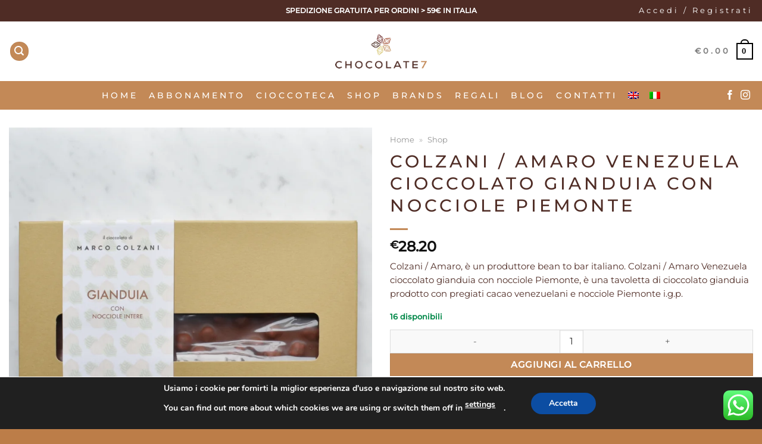

--- FILE ---
content_type: text/html; charset=UTF-8
request_url: https://www.chocolate7.com/shop/tavoletta/gianduia/colzani-amaro-venezuela-cioccolato-gianduia-con-nocciole-piemonte/
body_size: 59412
content:
<!DOCTYPE html>
<html lang="it-IT" dir="ltr" class="loading-site no-js">
<head>
	<meta charset="UTF-8" />
	<link rel="profile" href="https://gmpg.org/xfn/11" />
	<link rel="pingback" href="https://www.chocolate7.com/xmlrpc.php" />

	<script>(function(html){html.className = html.className.replace(/\bno-js\b/,'js')})(document.documentElement);</script>
<meta name='robots' content='index, follow, max-image-preview:large, max-snippet:-1, max-video-preview:-1' />
	<style>img:is([sizes="auto" i], [sizes^="auto," i]) { contain-intrinsic-size: 3000px 1500px }</style>
	<link rel="alternate" hreflang="en" href="https://www.chocolate7.com/en/shop/bar/gianduia-en/colzani-amaro-venezuela-gianduia-chocolate-with-piedmont-hazelnuts/" />
<link rel="alternate" hreflang="it" href="https://www.chocolate7.com/shop/tavoletta/gianduia/colzani-amaro-venezuela-cioccolato-gianduia-con-nocciole-piemonte/" />
<link rel="alternate" hreflang="x-default" href="https://www.chocolate7.com/shop/tavoletta/gianduia/colzani-amaro-venezuela-cioccolato-gianduia-con-nocciole-piemonte/" />
<meta name="viewport" content="width=device-width, initial-scale=1" />
	<!-- This site is optimized with the Yoast SEO plugin v23.3 - https://yoast.com/wordpress/plugins/seo/ -->
	<title>Colzani / Amaro Venezuela cioccolato gianduia con nocciole Piemonte - Chocolate7</title>
	<link rel="canonical" href="https://www.chocolate7.com/shop/tavoletta/gianduia/colzani-amaro-venezuela-cioccolato-gianduia-con-nocciole-piemonte/" />
	<meta property="og:locale" content="it_IT" />
	<meta property="og:type" content="article" />
	<meta property="og:title" content="Colzani / Amaro Venezuela cioccolato gianduia con nocciole Piemonte - Chocolate7" />
	<meta property="og:description" content="Colzani / Amaro, è un produttore bean to bar italiano. Colzani / Amaro Venezuela cioccolato gianduia con nocciole Piemonte, è una tavoletta di cioccolato gianduia prodotto con pregiati cacao venezuelani e nocciole Piemonte i.g.p." />
	<meta property="og:url" content="https://www.chocolate7.com/shop/tavoletta/gianduia/colzani-amaro-venezuela-cioccolato-gianduia-con-nocciole-piemonte/" />
	<meta property="og:site_name" content="Chocolate7" />
	<meta property="article:publisher" content="https://www.facebook.com/cremino.gianduia.1" />
	<meta property="article:modified_time" content="2025-12-10T16:11:55+00:00" />
	<meta property="og:image" content="https://www.chocolate7.com/wp-content/uploads/2022/04/IMG_20241024_150058_969-scaled-e1732104349218.webp" />
	<meta property="og:image:width" content="600" />
	<meta property="og:image:height" content="600" />
	<meta property="og:image:type" content="image/webp" />
	<meta name="twitter:card" content="summary_large_image" />
	<meta name="twitter:site" content="@GianduiaCremino" />
	<meta name="twitter:label1" content="Tempo di lettura stimato" />
	<meta name="twitter:data1" content="1 minuto" />
	<script type="application/ld+json" class="yoast-schema-graph">{"@context":"https://schema.org","@graph":[{"@type":"WebPage","@id":"https://www.chocolate7.com/shop/tavoletta/gianduia/colzani-amaro-venezuela-cioccolato-gianduia-con-nocciole-piemonte/","url":"https://www.chocolate7.com/shop/tavoletta/gianduia/colzani-amaro-venezuela-cioccolato-gianduia-con-nocciole-piemonte/","name":"Colzani / Amaro Venezuela cioccolato gianduia con nocciole Piemonte - Chocolate7","isPartOf":{"@id":"https://www.chocolate7.com/#website"},"primaryImageOfPage":{"@id":"https://www.chocolate7.com/shop/tavoletta/gianduia/colzani-amaro-venezuela-cioccolato-gianduia-con-nocciole-piemonte/#primaryimage"},"image":{"@id":"https://www.chocolate7.com/shop/tavoletta/gianduia/colzani-amaro-venezuela-cioccolato-gianduia-con-nocciole-piemonte/#primaryimage"},"thumbnailUrl":"https://www.chocolate7.com/wp-content/uploads/2022/04/IMG_20241024_150058_969-scaled-e1732104349218.webp","datePublished":"2022-04-27T13:34:32+00:00","dateModified":"2025-12-10T16:11:55+00:00","breadcrumb":{"@id":"https://www.chocolate7.com/shop/tavoletta/gianduia/colzani-amaro-venezuela-cioccolato-gianduia-con-nocciole-piemonte/#breadcrumb"},"inLanguage":"it-IT","potentialAction":[{"@type":"ReadAction","target":["https://www.chocolate7.com/shop/tavoletta/gianduia/colzani-amaro-venezuela-cioccolato-gianduia-con-nocciole-piemonte/"]}]},{"@type":"ImageObject","inLanguage":"it-IT","@id":"https://www.chocolate7.com/shop/tavoletta/gianduia/colzani-amaro-venezuela-cioccolato-gianduia-con-nocciole-piemonte/#primaryimage","url":"https://www.chocolate7.com/wp-content/uploads/2022/04/IMG_20241024_150058_969-scaled-e1732104349218.webp","contentUrl":"https://www.chocolate7.com/wp-content/uploads/2022/04/IMG_20241024_150058_969-scaled-e1732104349218.webp","width":600,"height":600},{"@type":"BreadcrumbList","@id":"https://www.chocolate7.com/shop/tavoletta/gianduia/colzani-amaro-venezuela-cioccolato-gianduia-con-nocciole-piemonte/#breadcrumb","itemListElement":[{"@type":"ListItem","position":1,"name":"Home","item":"https://www.chocolate7.com/"},{"@type":"ListItem","position":2,"name":"Shop"}]},{"@type":"WebSite","@id":"https://www.chocolate7.com/#website","url":"https://www.chocolate7.com/","name":"Chocolate7","description":"The fine &amp; luxury chocolate selection","publisher":{"@id":"https://www.chocolate7.com/#organization"},"potentialAction":[{"@type":"SearchAction","target":{"@type":"EntryPoint","urlTemplate":"https://www.chocolate7.com/?s={search_term_string}"},"query-input":"required name=search_term_string"}],"inLanguage":"it-IT"},{"@type":"Organization","@id":"https://www.chocolate7.com/#organization","name":"Choc7 di Benedetto Giovanni","url":"https://www.chocolate7.com/","logo":{"@type":"ImageObject","inLanguage":"it-IT","@id":"https://www.chocolate7.com/#/schema/logo/image/","url":"https://www.chocolate7.com/wp-content/uploads/2018/10/logo_chocolate.png","contentUrl":"https://www.chocolate7.com/wp-content/uploads/2018/10/logo_chocolate.png","width":200,"height":41,"caption":"Choc7 di Benedetto Giovanni"},"image":{"@id":"https://www.chocolate7.com/#/schema/logo/image/"},"sameAs":["https://www.facebook.com/cremino.gianduia.1","https://x.com/GianduiaCremino","https://www.instagram.com/creminogianduia/","https://www.pinterest.com.au/creminogianduia/","https://www.youtube.com/channel/UCWFQlcc9EQnAsLkD8rBsgig"]}]}</script>
	<!-- / Yoast SEO plugin. -->


<link rel='dns-prefetch' href='//code.jquery.com' />
<link rel='prefetch' href='https://www.chocolate7.com/wp-content/themes/flatsome/assets/js/flatsome.js?ver=8e60d746741250b4dd4e' />
<link rel='prefetch' href='https://www.chocolate7.com/wp-content/themes/flatsome/assets/js/chunk.slider.js?ver=3.19.7' />
<link rel='prefetch' href='https://www.chocolate7.com/wp-content/themes/flatsome/assets/js/chunk.popups.js?ver=3.19.7' />
<link rel='prefetch' href='https://www.chocolate7.com/wp-content/themes/flatsome/assets/js/chunk.tooltips.js?ver=3.19.7' />
<link rel='prefetch' href='https://www.chocolate7.com/wp-content/themes/flatsome/assets/js/woocommerce.js?ver=dd6035ce106022a74757' />
<link rel="alternate" type="application/rss+xml" title="Chocolate7 &raquo; Feed" href="https://www.chocolate7.com/feed/" />
<link rel="alternate" type="application/rss+xml" title="Chocolate7 &raquo; Feed dei commenti" href="https://www.chocolate7.com/comments/feed/" />
<link rel="alternate" type="application/rss+xml" title="Chocolate7 &raquo; Colzani / Amaro Venezuela cioccolato gianduia con nocciole Piemonte Feed dei commenti" href="https://www.chocolate7.com/shop/tavoletta/gianduia/colzani-amaro-venezuela-cioccolato-gianduia-con-nocciole-piemonte/feed/" />
<script type="text/javascript">
/* <![CDATA[ */
window._wpemojiSettings = {"baseUrl":"https:\/\/s.w.org\/images\/core\/emoji\/16.0.1\/72x72\/","ext":".png","svgUrl":"https:\/\/s.w.org\/images\/core\/emoji\/16.0.1\/svg\/","svgExt":".svg","source":{"concatemoji":"https:\/\/www.chocolate7.com\/wp-includes\/js\/wp-emoji-release.min.js?ver=6.8.3"}};
/*! This file is auto-generated */
!function(s,n){var o,i,e;function c(e){try{var t={supportTests:e,timestamp:(new Date).valueOf()};sessionStorage.setItem(o,JSON.stringify(t))}catch(e){}}function p(e,t,n){e.clearRect(0,0,e.canvas.width,e.canvas.height),e.fillText(t,0,0);var t=new Uint32Array(e.getImageData(0,0,e.canvas.width,e.canvas.height).data),a=(e.clearRect(0,0,e.canvas.width,e.canvas.height),e.fillText(n,0,0),new Uint32Array(e.getImageData(0,0,e.canvas.width,e.canvas.height).data));return t.every(function(e,t){return e===a[t]})}function u(e,t){e.clearRect(0,0,e.canvas.width,e.canvas.height),e.fillText(t,0,0);for(var n=e.getImageData(16,16,1,1),a=0;a<n.data.length;a++)if(0!==n.data[a])return!1;return!0}function f(e,t,n,a){switch(t){case"flag":return n(e,"\ud83c\udff3\ufe0f\u200d\u26a7\ufe0f","\ud83c\udff3\ufe0f\u200b\u26a7\ufe0f")?!1:!n(e,"\ud83c\udde8\ud83c\uddf6","\ud83c\udde8\u200b\ud83c\uddf6")&&!n(e,"\ud83c\udff4\udb40\udc67\udb40\udc62\udb40\udc65\udb40\udc6e\udb40\udc67\udb40\udc7f","\ud83c\udff4\u200b\udb40\udc67\u200b\udb40\udc62\u200b\udb40\udc65\u200b\udb40\udc6e\u200b\udb40\udc67\u200b\udb40\udc7f");case"emoji":return!a(e,"\ud83e\udedf")}return!1}function g(e,t,n,a){var r="undefined"!=typeof WorkerGlobalScope&&self instanceof WorkerGlobalScope?new OffscreenCanvas(300,150):s.createElement("canvas"),o=r.getContext("2d",{willReadFrequently:!0}),i=(o.textBaseline="top",o.font="600 32px Arial",{});return e.forEach(function(e){i[e]=t(o,e,n,a)}),i}function t(e){var t=s.createElement("script");t.src=e,t.defer=!0,s.head.appendChild(t)}"undefined"!=typeof Promise&&(o="wpEmojiSettingsSupports",i=["flag","emoji"],n.supports={everything:!0,everythingExceptFlag:!0},e=new Promise(function(e){s.addEventListener("DOMContentLoaded",e,{once:!0})}),new Promise(function(t){var n=function(){try{var e=JSON.parse(sessionStorage.getItem(o));if("object"==typeof e&&"number"==typeof e.timestamp&&(new Date).valueOf()<e.timestamp+604800&&"object"==typeof e.supportTests)return e.supportTests}catch(e){}return null}();if(!n){if("undefined"!=typeof Worker&&"undefined"!=typeof OffscreenCanvas&&"undefined"!=typeof URL&&URL.createObjectURL&&"undefined"!=typeof Blob)try{var e="postMessage("+g.toString()+"("+[JSON.stringify(i),f.toString(),p.toString(),u.toString()].join(",")+"));",a=new Blob([e],{type:"text/javascript"}),r=new Worker(URL.createObjectURL(a),{name:"wpTestEmojiSupports"});return void(r.onmessage=function(e){c(n=e.data),r.terminate(),t(n)})}catch(e){}c(n=g(i,f,p,u))}t(n)}).then(function(e){for(var t in e)n.supports[t]=e[t],n.supports.everything=n.supports.everything&&n.supports[t],"flag"!==t&&(n.supports.everythingExceptFlag=n.supports.everythingExceptFlag&&n.supports[t]);n.supports.everythingExceptFlag=n.supports.everythingExceptFlag&&!n.supports.flag,n.DOMReady=!1,n.readyCallback=function(){n.DOMReady=!0}}).then(function(){return e}).then(function(){var e;n.supports.everything||(n.readyCallback(),(e=n.source||{}).concatemoji?t(e.concatemoji):e.wpemoji&&e.twemoji&&(t(e.twemoji),t(e.wpemoji)))}))}((window,document),window._wpemojiSettings);
/* ]]> */
</script>
<link rel='stylesheet' id='cfw-blocks-styles-css' href='https://www.chocolate7.com/wp-content/plugins/checkout-for-woocommerce/build/css/blocks-styles.css?ver=540cb48d1be171b3b69284627cb4edea' type='text/css' media='all' />
<link rel='stylesheet' id='zoo-cw-css' href='https://www.chocolate7.com/wp-content/plugins/clever-swatches/assets/css/clever-swatches-style.css?ver=6.8.3' type='text/css' media='all' />
<link rel='stylesheet' id='ht_ctc_main_css-css' href='https://www.chocolate7.com/wp-content/plugins/click-to-chat-for-whatsapp/new/inc/assets/css/main.css?ver=4.29' type='text/css' media='all' />
<style id='wp-emoji-styles-inline-css' type='text/css'>

	img.wp-smiley, img.emoji {
		display: inline !important;
		border: none !important;
		box-shadow: none !important;
		height: 1em !important;
		width: 1em !important;
		margin: 0 0.07em !important;
		vertical-align: -0.1em !important;
		background: none !important;
		padding: 0 !important;
	}
</style>
<style id='wp-block-library-inline-css' type='text/css'>
:root{--wp-admin-theme-color:#007cba;--wp-admin-theme-color--rgb:0,124,186;--wp-admin-theme-color-darker-10:#006ba1;--wp-admin-theme-color-darker-10--rgb:0,107,161;--wp-admin-theme-color-darker-20:#005a87;--wp-admin-theme-color-darker-20--rgb:0,90,135;--wp-admin-border-width-focus:2px;--wp-block-synced-color:#7a00df;--wp-block-synced-color--rgb:122,0,223;--wp-bound-block-color:var(--wp-block-synced-color)}@media (min-resolution:192dpi){:root{--wp-admin-border-width-focus:1.5px}}.wp-element-button{cursor:pointer}:root{--wp--preset--font-size--normal:16px;--wp--preset--font-size--huge:42px}:root .has-very-light-gray-background-color{background-color:#eee}:root .has-very-dark-gray-background-color{background-color:#313131}:root .has-very-light-gray-color{color:#eee}:root .has-very-dark-gray-color{color:#313131}:root .has-vivid-green-cyan-to-vivid-cyan-blue-gradient-background{background:linear-gradient(135deg,#00d084,#0693e3)}:root .has-purple-crush-gradient-background{background:linear-gradient(135deg,#34e2e4,#4721fb 50%,#ab1dfe)}:root .has-hazy-dawn-gradient-background{background:linear-gradient(135deg,#faaca8,#dad0ec)}:root .has-subdued-olive-gradient-background{background:linear-gradient(135deg,#fafae1,#67a671)}:root .has-atomic-cream-gradient-background{background:linear-gradient(135deg,#fdd79a,#004a59)}:root .has-nightshade-gradient-background{background:linear-gradient(135deg,#330968,#31cdcf)}:root .has-midnight-gradient-background{background:linear-gradient(135deg,#020381,#2874fc)}.has-regular-font-size{font-size:1em}.has-larger-font-size{font-size:2.625em}.has-normal-font-size{font-size:var(--wp--preset--font-size--normal)}.has-huge-font-size{font-size:var(--wp--preset--font-size--huge)}.has-text-align-center{text-align:center}.has-text-align-left{text-align:left}.has-text-align-right{text-align:right}#end-resizable-editor-section{display:none}.aligncenter{clear:both}.items-justified-left{justify-content:flex-start}.items-justified-center{justify-content:center}.items-justified-right{justify-content:flex-end}.items-justified-space-between{justify-content:space-between}.screen-reader-text{border:0;clip-path:inset(50%);height:1px;margin:-1px;overflow:hidden;padding:0;position:absolute;width:1px;word-wrap:normal!important}.screen-reader-text:focus{background-color:#ddd;clip-path:none;color:#444;display:block;font-size:1em;height:auto;left:5px;line-height:normal;padding:15px 23px 14px;text-decoration:none;top:5px;width:auto;z-index:100000}html :where(.has-border-color){border-style:solid}html :where([style*=border-top-color]){border-top-style:solid}html :where([style*=border-right-color]){border-right-style:solid}html :where([style*=border-bottom-color]){border-bottom-style:solid}html :where([style*=border-left-color]){border-left-style:solid}html :where([style*=border-width]){border-style:solid}html :where([style*=border-top-width]){border-top-style:solid}html :where([style*=border-right-width]){border-right-style:solid}html :where([style*=border-bottom-width]){border-bottom-style:solid}html :where([style*=border-left-width]){border-left-style:solid}html :where(img[class*=wp-image-]){height:auto;max-width:100%}:where(figure){margin:0 0 1em}html :where(.is-position-sticky){--wp-admin--admin-bar--position-offset:var(--wp-admin--admin-bar--height,0px)}@media screen and (max-width:600px){html :where(.is-position-sticky){--wp-admin--admin-bar--position-offset:0px}}
</style>
<link rel='stylesheet' id='contact-form-7-css' href='https://www.chocolate7.com/wp-content/plugins/contact-form-7/includes/css/styles.css?ver=5.9.8' type='text/css' media='all' />
<link rel='stylesheet' id='bg-shce-genericons-css' href='https://www.chocolate7.com/wp-content/plugins/show-hidecollapse-expand/assets/css/genericons/genericons.css?ver=6.8.3' type='text/css' media='all' />
<link rel='stylesheet' id='bg-show-hide-css' href='https://www.chocolate7.com/wp-content/plugins/show-hidecollapse-expand/assets/css/bg-show-hide.css?ver=6.8.3' type='text/css' media='all' />
<link rel='stylesheet' id='photoswipe-css' href='https://www.chocolate7.com/wp-content/plugins/woocommerce/assets/css/photoswipe/photoswipe.min.css?ver=10.2.2' type='text/css' media='all' />
<link rel='stylesheet' id='photoswipe-default-skin-css' href='https://www.chocolate7.com/wp-content/plugins/woocommerce/assets/css/photoswipe/default-skin/default-skin.min.css?ver=10.2.2' type='text/css' media='all' />
<style id='woocommerce-inline-inline-css' type='text/css'>
.woocommerce form .form-row .required { visibility: visible; }
</style>
<link rel='stylesheet' id='wpml-menu-item-0-css' href='https://www.chocolate7.com/wp-content/plugins/sitepress-multilingual-cms/templates/language-switchers/menu-item/style.min.css?ver=1' type='text/css' media='all' />
<link rel='stylesheet' id='spu-public-css-css' href='https://www.chocolate7.com/wp-content/plugins/popups/public/assets/css/public.css?ver=1.9.3.8' type='text/css' media='all' />
<link rel='stylesheet' id='cms-navigation-style-base-css' href='https://www.chocolate7.com/wp-content/plugins/wpml-cms-nav/res/css/cms-navigation-base.css?ver=1.5.5' type='text/css' media='screen' />
<link rel='stylesheet' id='cms-navigation-style-css' href='https://www.chocolate7.com/wp-content/plugins/wpml-cms-nav/res/css/cms-navigation.css?ver=1.5.5' type='text/css' media='screen' />
<link rel='stylesheet' id='yith-wcan-shortcodes-css' href='https://www.chocolate7.com/wp-content/plugins/yith-woocommerce-ajax-navigation/assets/css/shortcodes.css?ver=5.4.0' type='text/css' media='all' />
<style id='yith-wcan-shortcodes-inline-css' type='text/css'>
:root{
	--yith-wcan-filters_colors_titles: #434343;
	--yith-wcan-filters_colors_background: #FFFFFF;
	--yith-wcan-filters_colors_accent: #A7144C;
	--yith-wcan-filters_colors_accent_r: 167;
	--yith-wcan-filters_colors_accent_g: 20;
	--yith-wcan-filters_colors_accent_b: 76;
	--yith-wcan-color_swatches_border_radius: 100%;
	--yith-wcan-color_swatches_size: 30px;
	--yith-wcan-labels_style_background: #FFFFFF;
	--yith-wcan-labels_style_background_hover: #A7144C;
	--yith-wcan-labels_style_background_active: #A7144C;
	--yith-wcan-labels_style_text: #434343;
	--yith-wcan-labels_style_text_hover: #FFFFFF;
	--yith-wcan-labels_style_text_active: #FFFFFF;
	--yith-wcan-anchors_style_text: #434343;
	--yith-wcan-anchors_style_text_hover: #A7144C;
	--yith-wcan-anchors_style_text_active: #A7144C;
}
</style>
<link rel='stylesheet' id='ywgc-frontend-css' href='https://www.chocolate7.com/wp-content/plugins/yith-woocommerce-gift-cards/assets/css/ywgc-frontend.css?ver=4.16.0' type='text/css' media='all' />
<style id='ywgc-frontend-inline-css' type='text/css'>

                    .ywgc_apply_gift_card_button{
                        background-color:#448a85 !important;
                        color:#ffffff!important;
                    }
                    .ywgc_apply_gift_card_button:hover{
                        background-color:#4ac4aa!important;
                        color:#ffffff!important;
                    }
                    .ywgc_enter_code{
                        background-color:#ffffff;
                        color:#000000;
                    }
                    .ywgc_enter_code:hover{
                        background-color:#ffffff;
                        color: #000000;
                    }
                    .gift-cards-list button{
                        border: 1px solid #000000;
                    }
                    .selected_image_parent{
                        border: 2px dashed #000000 !important;
                    }
                    .ywgc-preset-image.selected_image_parent:after{
                        background-color: #000000;
                    }
                    .ywgc-predefined-amount-button.selected_button{
                        background-color: #000000;
                    }
                    .ywgc-on-sale-text{
                        color:#000000;
                    }
                    .ywgc-choose-image.ywgc-choose-template:hover{
                        background: rgba(0, 0, 0, 0.9);
                    }
                    .ywgc-choose-image.ywgc-choose-template{
                        background: rgba(0, 0, 0, 0.8);
                    }
                    .ui-datepicker a.ui-state-active, .ui-datepicker a.ui-state-hover {
                        background:#000000 !important;
                        color: white;
                    }
                    .ywgc-form-preview-separator{
                        background-color: #000000;
                    }
                    .ywgc-form-preview-amount{
                        color: #000000;
                    }
                    #ywgc-manual-amount{
                        border: 1px solid #000000;
                    }
                    .ywgc-template-categories a:hover,
                    .ywgc-template-categories a.ywgc-category-selected{
                        color: #000000;
                    }
                    .ywgc-design-list-modal .ywgc-preset-image:before {
                        background-color: #000000;
                    }
                    .ywgc-custom-upload-container-modal .ywgc-custom-design-modal-preview-close {
                        background-color: #000000;
                    }
           
</style>
<link rel='stylesheet' id='jquery-ui-css-css' href='//code.jquery.com/ui/1.13.1/themes/smoothness/jquery-ui.css?ver=1' type='text/css' media='all' />
<link rel='stylesheet' id='dashicons-css' href='https://www.chocolate7.com/wp-includes/css/dashicons.min.css?ver=6.8.3' type='text/css' media='all' />
<style id='dashicons-inline-css' type='text/css'>
[data-font="Dashicons"]:before {font-family: 'Dashicons' !important;content: attr(data-icon) !important;speak: none !important;font-weight: normal !important;font-variant: normal !important;text-transform: none !important;line-height: 1 !important;font-style: normal !important;-webkit-font-smoothing: antialiased !important;-moz-osx-font-smoothing: grayscale !important;}
</style>
<link rel='stylesheet' id='brands-styles-css' href='https://www.chocolate7.com/wp-content/plugins/woocommerce/assets/css/brands.css?ver=10.2.2' type='text/css' media='all' />
<link rel='stylesheet' id='pwb-styles-frontend-css' href='https://www.chocolate7.com/wp-content/plugins/perfect-woocommerce-brands/build/frontend/css/style.css?ver=3.4.7' type='text/css' media='all' />
<link rel='stylesheet' id='flatsome-swatches-frontend-css' href='https://www.chocolate7.com/wp-content/themes/flatsome/assets/css/extensions/flatsome-swatches-frontend.css?ver=3.19.7' type='text/css' media='all' />
<link rel='stylesheet' id='bsf-Defaults-css' href='https://www.chocolate7.com/wp-content/uploads/smile_fonts/Defaults/Defaults.css?ver=3.19.11' type='text/css' media='all' />
<link rel='stylesheet' id='flatsome-main-css' href='https://www.chocolate7.com/wp-content/themes/flatsome/assets/css/flatsome.css?ver=3.19.7' type='text/css' media='all' />
<style id='flatsome-main-inline-css' type='text/css'>
@font-face {
				font-family: "fl-icons";
				font-display: block;
				src: url(https://www.chocolate7.com/wp-content/themes/flatsome/assets/css/icons/fl-icons.eot?v=3.19.7);
				src:
					url(https://www.chocolate7.com/wp-content/themes/flatsome/assets/css/icons/fl-icons.eot#iefix?v=3.19.7) format("embedded-opentype"),
					url(https://www.chocolate7.com/wp-content/themes/flatsome/assets/css/icons/fl-icons.woff2?v=3.19.7) format("woff2"),
					url(https://www.chocolate7.com/wp-content/themes/flatsome/assets/css/icons/fl-icons.ttf?v=3.19.7) format("truetype"),
					url(https://www.chocolate7.com/wp-content/themes/flatsome/assets/css/icons/fl-icons.woff?v=3.19.7) format("woff"),
					url(https://www.chocolate7.com/wp-content/themes/flatsome/assets/css/icons/fl-icons.svg?v=3.19.7#fl-icons) format("svg");
			}
</style>
<link rel='stylesheet' id='flatsome-shop-css' href='https://www.chocolate7.com/wp-content/themes/flatsome/assets/css/flatsome-shop.css?ver=3.19.7' type='text/css' media='all' />
<link rel='stylesheet' id='flatsome-style-css' href='https://www.chocolate7.com/wp-content/themes/flatsome/style.css?ver=3.19.7' type='text/css' media='all' />
<link rel='stylesheet' id='moove_gdpr_frontend-css' href='https://www.chocolate7.com/wp-content/plugins/gdpr-cookie-compliance/dist/styles/gdpr-main.css?ver=5.0.9' type='text/css' media='all' />
<style id='moove_gdpr_frontend-inline-css' type='text/css'>
#moove_gdpr_cookie_modal,#moove_gdpr_cookie_info_bar,.gdpr_cookie_settings_shortcode_content{font-family:&#039;Nunito&#039;,sans-serif}#moove_gdpr_save_popup_settings_button{background-color:#373737;color:#fff}#moove_gdpr_save_popup_settings_button:hover{background-color:#000}#moove_gdpr_cookie_info_bar .moove-gdpr-info-bar-container .moove-gdpr-info-bar-content a.mgbutton,#moove_gdpr_cookie_info_bar .moove-gdpr-info-bar-container .moove-gdpr-info-bar-content button.mgbutton{background-color:#0C4DA2}#moove_gdpr_cookie_modal .moove-gdpr-modal-content .moove-gdpr-modal-footer-content .moove-gdpr-button-holder a.mgbutton,#moove_gdpr_cookie_modal .moove-gdpr-modal-content .moove-gdpr-modal-footer-content .moove-gdpr-button-holder button.mgbutton,.gdpr_cookie_settings_shortcode_content .gdpr-shr-button.button-green{background-color:#0C4DA2;border-color:#0C4DA2}#moove_gdpr_cookie_modal .moove-gdpr-modal-content .moove-gdpr-modal-footer-content .moove-gdpr-button-holder a.mgbutton:hover,#moove_gdpr_cookie_modal .moove-gdpr-modal-content .moove-gdpr-modal-footer-content .moove-gdpr-button-holder button.mgbutton:hover,.gdpr_cookie_settings_shortcode_content .gdpr-shr-button.button-green:hover{background-color:#fff;color:#0C4DA2}#moove_gdpr_cookie_modal .moove-gdpr-modal-content .moove-gdpr-modal-close i,#moove_gdpr_cookie_modal .moove-gdpr-modal-content .moove-gdpr-modal-close span.gdpr-icon{background-color:#0C4DA2;border:1px solid #0C4DA2}#moove_gdpr_cookie_info_bar span.moove-gdpr-infobar-allow-all.focus-g,#moove_gdpr_cookie_info_bar span.moove-gdpr-infobar-allow-all:focus,#moove_gdpr_cookie_info_bar button.moove-gdpr-infobar-allow-all.focus-g,#moove_gdpr_cookie_info_bar button.moove-gdpr-infobar-allow-all:focus,#moove_gdpr_cookie_info_bar span.moove-gdpr-infobar-reject-btn.focus-g,#moove_gdpr_cookie_info_bar span.moove-gdpr-infobar-reject-btn:focus,#moove_gdpr_cookie_info_bar button.moove-gdpr-infobar-reject-btn.focus-g,#moove_gdpr_cookie_info_bar button.moove-gdpr-infobar-reject-btn:focus,#moove_gdpr_cookie_info_bar span.change-settings-button.focus-g,#moove_gdpr_cookie_info_bar span.change-settings-button:focus,#moove_gdpr_cookie_info_bar button.change-settings-button.focus-g,#moove_gdpr_cookie_info_bar button.change-settings-button:focus{-webkit-box-shadow:0 0 1px 3px #0C4DA2;-moz-box-shadow:0 0 1px 3px #0C4DA2;box-shadow:0 0 1px 3px #0C4DA2}#moove_gdpr_cookie_modal .moove-gdpr-modal-content .moove-gdpr-modal-close i:hover,#moove_gdpr_cookie_modal .moove-gdpr-modal-content .moove-gdpr-modal-close span.gdpr-icon:hover,#moove_gdpr_cookie_info_bar span[data-href]>u.change-settings-button{color:#0C4DA2}#moove_gdpr_cookie_modal .moove-gdpr-modal-content .moove-gdpr-modal-left-content #moove-gdpr-menu li.menu-item-selected a span.gdpr-icon,#moove_gdpr_cookie_modal .moove-gdpr-modal-content .moove-gdpr-modal-left-content #moove-gdpr-menu li.menu-item-selected button span.gdpr-icon{color:inherit}#moove_gdpr_cookie_modal .moove-gdpr-modal-content .moove-gdpr-modal-left-content #moove-gdpr-menu li a span.gdpr-icon,#moove_gdpr_cookie_modal .moove-gdpr-modal-content .moove-gdpr-modal-left-content #moove-gdpr-menu li button span.gdpr-icon{color:inherit}#moove_gdpr_cookie_modal .gdpr-acc-link{line-height:0;font-size:0;color:transparent;position:absolute}#moove_gdpr_cookie_modal .moove-gdpr-modal-content .moove-gdpr-modal-close:hover i,#moove_gdpr_cookie_modal .moove-gdpr-modal-content .moove-gdpr-modal-left-content #moove-gdpr-menu li a,#moove_gdpr_cookie_modal .moove-gdpr-modal-content .moove-gdpr-modal-left-content #moove-gdpr-menu li button,#moove_gdpr_cookie_modal .moove-gdpr-modal-content .moove-gdpr-modal-left-content #moove-gdpr-menu li button i,#moove_gdpr_cookie_modal .moove-gdpr-modal-content .moove-gdpr-modal-left-content #moove-gdpr-menu li a i,#moove_gdpr_cookie_modal .moove-gdpr-modal-content .moove-gdpr-tab-main .moove-gdpr-tab-main-content a:hover,#moove_gdpr_cookie_info_bar.moove-gdpr-dark-scheme .moove-gdpr-info-bar-container .moove-gdpr-info-bar-content a.mgbutton:hover,#moove_gdpr_cookie_info_bar.moove-gdpr-dark-scheme .moove-gdpr-info-bar-container .moove-gdpr-info-bar-content button.mgbutton:hover,#moove_gdpr_cookie_info_bar.moove-gdpr-dark-scheme .moove-gdpr-info-bar-container .moove-gdpr-info-bar-content a:hover,#moove_gdpr_cookie_info_bar.moove-gdpr-dark-scheme .moove-gdpr-info-bar-container .moove-gdpr-info-bar-content button:hover,#moove_gdpr_cookie_info_bar.moove-gdpr-dark-scheme .moove-gdpr-info-bar-container .moove-gdpr-info-bar-content span.change-settings-button:hover,#moove_gdpr_cookie_info_bar.moove-gdpr-dark-scheme .moove-gdpr-info-bar-container .moove-gdpr-info-bar-content button.change-settings-button:hover,#moove_gdpr_cookie_info_bar.moove-gdpr-dark-scheme .moove-gdpr-info-bar-container .moove-gdpr-info-bar-content u.change-settings-button:hover,#moove_gdpr_cookie_info_bar span[data-href]>u.change-settings-button,#moove_gdpr_cookie_info_bar.moove-gdpr-dark-scheme .moove-gdpr-info-bar-container .moove-gdpr-info-bar-content a.mgbutton.focus-g,#moove_gdpr_cookie_info_bar.moove-gdpr-dark-scheme .moove-gdpr-info-bar-container .moove-gdpr-info-bar-content button.mgbutton.focus-g,#moove_gdpr_cookie_info_bar.moove-gdpr-dark-scheme .moove-gdpr-info-bar-container .moove-gdpr-info-bar-content a.focus-g,#moove_gdpr_cookie_info_bar.moove-gdpr-dark-scheme .moove-gdpr-info-bar-container .moove-gdpr-info-bar-content button.focus-g,#moove_gdpr_cookie_info_bar.moove-gdpr-dark-scheme .moove-gdpr-info-bar-container .moove-gdpr-info-bar-content a.mgbutton:focus,#moove_gdpr_cookie_info_bar.moove-gdpr-dark-scheme .moove-gdpr-info-bar-container .moove-gdpr-info-bar-content button.mgbutton:focus,#moove_gdpr_cookie_info_bar.moove-gdpr-dark-scheme .moove-gdpr-info-bar-container .moove-gdpr-info-bar-content a:focus,#moove_gdpr_cookie_info_bar.moove-gdpr-dark-scheme .moove-gdpr-info-bar-container .moove-gdpr-info-bar-content button:focus,#moove_gdpr_cookie_info_bar.moove-gdpr-dark-scheme .moove-gdpr-info-bar-container .moove-gdpr-info-bar-content span.change-settings-button.focus-g,span.change-settings-button:focus,button.change-settings-button.focus-g,button.change-settings-button:focus,#moove_gdpr_cookie_info_bar.moove-gdpr-dark-scheme .moove-gdpr-info-bar-container .moove-gdpr-info-bar-content u.change-settings-button.focus-g,#moove_gdpr_cookie_info_bar.moove-gdpr-dark-scheme .moove-gdpr-info-bar-container .moove-gdpr-info-bar-content u.change-settings-button:focus{color:#0C4DA2}#moove_gdpr_cookie_modal .moove-gdpr-branding.focus-g span,#moove_gdpr_cookie_modal .moove-gdpr-modal-content .moove-gdpr-tab-main a.focus-g,#moove_gdpr_cookie_modal .moove-gdpr-modal-content .moove-gdpr-tab-main .gdpr-cd-details-toggle.focus-g{color:#0C4DA2}#moove_gdpr_cookie_modal.gdpr_lightbox-hide{display:none}
</style>
<link rel='stylesheet' id='wp-add-custom-css-css' href='https://www.chocolate7.com/?display_custom_css=css&#038;ver=6.8.3' type='text/css' media='all' />
<script type="text/javascript" src="https://www.chocolate7.com/wp-includes/js/jquery/jquery.min.js?ver=3.7.1" id="jquery-core-js"></script>
<script type="text/javascript" src="https://www.chocolate7.com/wp-content/plugins/woocommerce/assets/js/jquery-blockui/jquery.blockUI.min.js?ver=2.7.0-wc.10.2.2" id="jquery-blockui-js" data-wp-strategy="defer"></script>
<script type="text/javascript" id="wc-add-to-cart-js-extra">
/* <![CDATA[ */
var wc_add_to_cart_params = {"ajax_url":"\/wp-admin\/admin-ajax.php","wc_ajax_url":"\/?wc-ajax=%%endpoint%%","i18n_view_cart":"Visualizza carrello","cart_url":"https:\/\/www.chocolate7.com\/checkout\/","is_cart":"","cart_redirect_after_add":"yes"};
/* ]]> */
</script>
<script type="text/javascript" src="https://www.chocolate7.com/wp-content/plugins/woocommerce/assets/js/frontend/add-to-cart.min.js?ver=10.2.2" id="wc-add-to-cart-js" data-wp-strategy="defer"></script>
<script type="text/javascript" src="https://www.chocolate7.com/wp-content/plugins/woocommerce/assets/js/photoswipe/photoswipe.min.js?ver=4.1.1-wc.10.2.2" id="photoswipe-js" defer="defer" data-wp-strategy="defer"></script>
<script type="text/javascript" src="https://www.chocolate7.com/wp-content/plugins/woocommerce/assets/js/photoswipe/photoswipe-ui-default.min.js?ver=4.1.1-wc.10.2.2" id="photoswipe-ui-default-js" defer="defer" data-wp-strategy="defer"></script>
<script type="text/javascript" id="wc-single-product-js-extra">
/* <![CDATA[ */
var wc_single_product_params = {"i18n_required_rating_text":"Seleziona una valutazione","i18n_rating_options":["1 stella su 5","2 stelle su 5","3 stelle su 5","4 stelle su 5","5 stelle su 5"],"i18n_product_gallery_trigger_text":"Visualizza la galleria di immagini a schermo intero","review_rating_required":"yes","flexslider":{"rtl":false,"animation":"slide","smoothHeight":true,"directionNav":false,"controlNav":"thumbnails","slideshow":false,"animationSpeed":500,"animationLoop":false,"allowOneSlide":false},"zoom_enabled":"","zoom_options":[],"photoswipe_enabled":"1","photoswipe_options":{"shareEl":false,"closeOnScroll":false,"history":false,"hideAnimationDuration":0,"showAnimationDuration":0},"flexslider_enabled":"1"};
/* ]]> */
</script>
<script type="text/javascript" src="https://www.chocolate7.com/wp-content/plugins/woocommerce/assets/js/frontend/single-product.min.js?ver=10.2.2" id="wc-single-product-js" defer="defer" data-wp-strategy="defer"></script>
<script type="text/javascript" src="https://www.chocolate7.com/wp-content/plugins/woocommerce/assets/js/js-cookie/js.cookie.min.js?ver=2.1.4-wc.10.2.2" id="js-cookie-js" data-wp-strategy="defer"></script>
<script type="text/javascript" src="https://www.chocolate7.com/wp-content/plugins/js_composer/assets/js/vendors/woocommerce-add-to-cart.js?ver=6.9.0" id="vc_woocommerce-add-to-cart-js-js"></script>
<link rel="https://api.w.org/" href="https://www.chocolate7.com/wp-json/" /><link rel="alternate" title="JSON" type="application/json" href="https://www.chocolate7.com/wp-json/wp/v2/product/27577" /><link rel="EditURI" type="application/rsd+xml" title="RSD" href="https://www.chocolate7.com/xmlrpc.php?rsd" />
<meta name="generator" content="WordPress 6.8.3" />
<meta name="generator" content="WooCommerce 10.2.2" />
<link rel='shortlink' href='https://www.chocolate7.com/?p=27577' />
<link rel="alternate" title="oEmbed (JSON)" type="application/json+oembed" href="https://www.chocolate7.com/wp-json/oembed/1.0/embed?url=https%3A%2F%2Fwww.chocolate7.com%2Fshop%2Ftavoletta%2Fgianduia%2Fcolzani-amaro-venezuela-cioccolato-gianduia-con-nocciole-piemonte%2F" />
<link rel="alternate" title="oEmbed (XML)" type="text/xml+oembed" href="https://www.chocolate7.com/wp-json/oembed/1.0/embed?url=https%3A%2F%2Fwww.chocolate7.com%2Fshop%2Ftavoletta%2Fgianduia%2Fcolzani-amaro-venezuela-cioccolato-gianduia-con-nocciole-piemonte%2F&#038;format=xml" />
<meta name="generator" content="WPML ver:4.6.13 stt:1,27;" />
	<noscript><style>.woocommerce-product-gallery{ opacity: 1 !important; }</style></noscript>
				<script  type="text/javascript">
				!function(f,b,e,v,n,t,s){if(f.fbq)return;n=f.fbq=function(){n.callMethod?
					n.callMethod.apply(n,arguments):n.queue.push(arguments)};if(!f._fbq)f._fbq=n;
					n.push=n;n.loaded=!0;n.version='2.0';n.queue=[];t=b.createElement(e);t.async=!0;
					t.src=v;s=b.getElementsByTagName(e)[0];s.parentNode.insertBefore(t,s)}(window,
					document,'script','https://connect.facebook.net/en_US/fbevents.js');
			</script>
			<!-- WooCommerce Facebook Integration Begin -->
			<script  type="text/javascript">

				fbq('init', '316094335990372', {}, {
    "agent": "woocommerce_0-10.2.2-3.5.9"
});

				document.addEventListener( 'DOMContentLoaded', function() {
					// Insert placeholder for events injected when a product is added to the cart through AJAX.
					document.body.insertAdjacentHTML( 'beforeend', '<div class=\"wc-facebook-pixel-event-placeholder\"></div>' );
				}, false );

			</script>
			<!-- WooCommerce Facebook Integration End -->
			<meta name="generator" content="Powered by WPBakery Page Builder - drag and drop page builder for WordPress."/>
<link rel="icon" href="https://www.chocolate7.com/wp-content/uploads/2017/10/favicon_c7.png" sizes="32x32" />
<link rel="icon" href="https://www.chocolate7.com/wp-content/uploads/2017/10/favicon_c7.png" sizes="192x192" />
<link rel="apple-touch-icon" href="https://www.chocolate7.com/wp-content/uploads/2017/10/favicon_c7.png" />
<meta name="msapplication-TileImage" content="https://www.chocolate7.com/wp-content/uploads/2017/10/favicon_c7.png" />
<style id="custom-css" type="text/css">:root {--primary-color: #4f2c25;--fs-color-primary: #4f2c25;--fs-color-secondary: #c38957;--fs-color-success: #018849;--fs-color-alert: #b20000;--fs-experimental-link-color: #0a0a0a;--fs-experimental-link-color-hover: #595959;}.tooltipster-base {--tooltip-color: #fff;--tooltip-bg-color: #000;}.off-canvas-right .mfp-content, .off-canvas-left .mfp-content {--drawer-width: 300px;}.off-canvas .mfp-content.off-canvas-cart {--drawer-width: 360px;}.container-width, .full-width .ubermenu-nav, .container, .row{max-width: 1470px}.row.row-collapse{max-width: 1440px}.row.row-small{max-width: 1462.5px}.row.row-large{max-width: 1500px}.flatsome-cookies {background-color: rgba(36,179,226,0.79)}.header-main{height: 100px}#logo img{max-height: 100px}#logo{width:154px;}#logo a{max-width:200px;}.header-bottom{min-height: 48px}.header-top{min-height: 36px}.transparent .header-main{height: 94px}.transparent #logo img{max-height: 94px}.has-transparent + .page-title:first-of-type,.has-transparent + #main > .page-title,.has-transparent + #main > div > .page-title,.has-transparent + #main .page-header-wrapper:first-of-type .page-title{padding-top: 174px;}.header.show-on-scroll,.stuck .header-main{height:70px!important}.stuck #logo img{max-height: 70px!important}.search-form{ width: 100%;}.header-bg-color {background-color: rgba(255,255,255,0.9)}.header-bottom {background-color: #c38957}.top-bar-nav > li > a{line-height: 16px }.stuck .header-main .nav > li > a{line-height: 35px }.header-bottom-nav > li > a{line-height: 18px }@media (max-width: 549px) {.header-main{height: 71px}#logo img{max-height: 71px}}.nav-dropdown{font-size:100%}.header-top{background-color:#4f2c25!important;}body{color: #4f2c25}h1,h2,h3,h4,h5,h6,.heading-font{color: #4f2c25;}body{font-size: 99%;}@media screen and (max-width: 549px){body{font-size: 101%;}}body{font-family: Montserrat, sans-serif;}body {font-weight: 400;font-style: normal;}.nav > li > a {font-family: Montserrat, sans-serif;}.mobile-sidebar-levels-2 .nav > li > ul > li > a {font-family: Montserrat, sans-serif;}.nav > li > a,.mobile-sidebar-levels-2 .nav > li > ul > li > a {font-weight: 500;font-style: normal;}h1,h2,h3,h4,h5,h6,.heading-font, .off-canvas-center .nav-sidebar.nav-vertical > li > a{font-family: Montserrat, sans-serif;}h1,h2,h3,h4,h5,h6,.heading-font,.banner h1,.banner h2 {font-weight: 400;font-style: normal;}.alt-font{font-family: "DM Sans", sans-serif;}.alt-font {font-weight: 400!important;font-style: normal!important;}.header:not(.transparent) .top-bar-nav > li > a {color: #ffffff;}.header:not(.transparent) .header-bottom-nav.nav > li > a{color: #ffffff;}.header:not(.transparent) .header-bottom-nav.nav > li > a:hover,.header:not(.transparent) .header-bottom-nav.nav > li.active > a,.header:not(.transparent) .header-bottom-nav.nav > li.current > a,.header:not(.transparent) .header-bottom-nav.nav > li > a.active,.header:not(.transparent) .header-bottom-nav.nav > li > a.current{color: #4f2c25;}.header-bottom-nav.nav-line-bottom > li > a:before,.header-bottom-nav.nav-line-grow > li > a:before,.header-bottom-nav.nav-line > li > a:before,.header-bottom-nav.nav-box > li > a:hover,.header-bottom-nav.nav-box > li.active > a,.header-bottom-nav.nav-pills > li > a:hover,.header-bottom-nav.nav-pills > li.active > a{color:#FFF!important;background-color: #4f2c25;}.is-divider{background-color: #c38957;}.current .breadcrumb-step, [data-icon-label]:after, .button#place_order,.button.checkout,.checkout-button,.single_add_to_cart_button.button, .sticky-add-to-cart-select-options-button{background-color: #c38957!important }.has-equal-box-heights .box-image {padding-top: 100%;}.price del, .product_list_widget del, del .woocommerce-Price-amount { color: #4f2c25; }ins .woocommerce-Price-amount { color: #c38957; }@media screen and (min-width: 550px){.products .box-vertical .box-image{min-width: 450px!important;width: 450px!important;}}.header-main .social-icons,.header-main .cart-icon strong,.header-main .menu-title,.header-main .header-button > .button.is-outline,.header-main .nav > li > a > i:not(.icon-angle-down){color: #000000!important;}.header-main .header-button > .button.is-outline,.header-main .cart-icon strong:after,.header-main .cart-icon strong{border-color: #000000!important;}.header-main .header-button > .button:not(.is-outline){background-color: #000000!important;}.header-main .current-dropdown .cart-icon strong,.header-main .header-button > .button:hover,.header-main .header-button > .button:hover i,.header-main .header-button > .button:hover span{color:#FFF!important;}.header-main .menu-title:hover,.header-main .social-icons a:hover,.header-main .header-button > .button.is-outline:hover,.header-main .nav > li > a:hover > i:not(.icon-angle-down){color: #757575!important;}.header-main .current-dropdown .cart-icon strong,.header-main .header-button > .button:hover{background-color: #757575!important;}.header-main .current-dropdown .cart-icon strong:after,.header-main .current-dropdown .cart-icon strong,.header-main .header-button > .button:hover{border-color: #757575!important;}.footer-1{background-color: #3d1a16}.footer-2{background-color: #3d1a16}.absolute-footer, html{background-color: #bc7d48}button[name='update_cart'] { display: none; }.header-vertical-menu__opener{height: 51px}.header-vertical-menu__opener {width: 253px}.header-vertical-menu__opener{color: #0f0f0f}.nav-vertical-fly-out > li + li {border-top-width: 1px; border-top-style: solid;}/* Custom CSS */div.term-description {font-size: 12px;}scalapay-widget.hydrated {margin-top: 25px;margin-bottom: 25px;border: 1px solid #bbb;padding: 5px;font-size: 12px;}scalapay-campaign.hydrated {display:none !important;}.variations .label label {margin: 0.5em 0;text-transform: uppercase;color: black;}.breadcrumbs {font-size: 12px;}.ux-swatch-selected-value {font-weight: bold;font-size: .9em;text-transform: uppercase;color: #F44336;}li.reddays a{color:red;color: red;font-weight: bold;}.nav-center {justify-content: center;text-align: center;line-height: 1.2;}.badge-inner {background-color: #dd3333 !IMPORTANT;FONT-SIZE: 12PX;}h1.product-title.product_title.entry-title {font-size:14px;}.nav-tabs+.tab-panels {font-size: 12px;}.product-main {padding: 30px 0;}#main, #wrapper {background-color: #fff;}div.product-small.box {background:#fff;} h2.wt-crp-heading {margin-top: 25px;margin-bottom: 40px;font-weight: 800;text-transform: uppercase;text-align: center;}.ux-swatch.disabled {cursor: default;opacity: .5;display: none;}.ux-swatch--label {border: 1px solid #000;}h1.entry-title {font-weight:normal;margin-bottom: 20px; }.yith-wcan-active-filters {font-size: 0.8em;margin-bottom: 20px;background: #fffdfd;padding: 20px;}.yith-wcan-filters .yith-wcan-filter .filter-title {font-size: 1em;text-transform: uppercase;font-weight: bold;margin-bottom: 20px;border-bottom: 4px solid #ddd;padding-bottom: 15px;}.yith-wcan-filters .yith-wcan-filter .price-slider.both .price-slider-min {float: left;display: none;}.yith-wcan-filters .yith-wcan-filter .price-slider.both .price-slider-max {float: right; display: none;}.yith-wcan-filters .yith-wcan-filter .filter-items .filter-item.color .term-color { border-radius: 0px; }.yith-wcan-filters .yith-wcan-filter .filter-items .filter-item.filter-has-6-column {display: inline-block;margin: 0 5px 5px;}a.term-label.tooltip-added {font-weight:normal;}.yith-wcan-filters .yith-wcan-filter .filter-items .filter-item.label { box-shadow: 0 0 0 2px #ccc;border-radius: 0px; }div.cart-sidebar.col-inner {padding: 20px;background: #FEFEFE;BORDER: 1PX SOLID #CCC;}small.includes_tax {display: none!important;}.badge-container {margin: 10px 10px 0;}.badge-frame .badge-inner{ border: 2px solid;color: #fff;}.has-dropdown .icon-angle-down {font-size: 16px;margin-left: 0.2em;opacity: .6;display: none;}.box-text {font-size: .9em;padding-bottom: 15px;padding-top: 10px;position: relative;width: 100%;padding-left: 5px;padding-right: 5px;}.accordion-title {border-top: 1px solid #ddd;display: block;font-size: 12px;text-transform: uppercase;padding: 0.6em 2.3em;position: relative;transition: border .2s ease-out, background-color .3s;}.icon-heart:before {content: "";color: #000;}.owl-theme .owl-nav {margin-top: 10px;display: none;}h2.wt-crp-heading {margin-top: 35px;margin-bottom: 20px;font-weight: 600;text-transform: uppercase;text-align: left;font-size: 14px;}div.term-description {font-size: 12px;display: none;}.nav-dropdown {margin-top: 5px;}.iscrizionenewslettergen{padding-bottom:0px !important;}.yith-similar-products .products.slick-slider {padding: 0px 0;position: relative;border-top: 0px solid #cdcdcd;margin-top: 0px;display: block;}.nav-pagination>li>a, .nav-pagination>li>span {border: 2px solid;border-radius: 0px;display: block;font-size: 1.1em;font-weight: bolder;height: 2.25em;line-height: 2em;min-width: 2.25em;padding: 0 7px;text-align: center;transition: all .3s;vertical-align: top;width: auto;margin-bottom: 10px;}a.filter-button.uppercase.plain {display: inline-block;margin-top: .5em;background: #efe6cb !important;padding: 10px !important;}.cfw-alert {border: 1px solid #0000;border-radius: 5px;margin-bottom: 1em;padding: 15px;background: #FFC107;}.absolute-footer {color: #3d1a16;font-size: .9em;padding: 10px 0 15px;}.footer-wrapper {position: relative;width: 100%;margin-top: 40px;}span.widget-title {font-size: 1em;font-weight: 600;color: #bc7d48;}.header-main .header-button > .button:not(.is-outline),.header-main .header-button > .button:hover {background-color: #C38957 !important;}.nav > li > a {font-family: Montserrat, sans-serif;letter-spacing: 4px;}.nav-small.nav>li.html {font-size: 12px;font-weight: 600;}span.widget-title {font-size: 1em;font-weight: 600;color: #bc7d48;letter-spacing: 4px;}.absolute-footer {color: #3d1a16;font-size: .9em;padding: 10px 0 15px;font-weight: 600;}h1.entry-title {font-weight: normal;margin-bottom: 20px;letter-spacing: 5px;text-transform: uppercase;font-weight: 500;}h1.shop-page-title {letter-spacing: 5px;font-weight: 500;text-transform: uppercase;color: #4F2C25 !important;}.product-section {border-top: 0px solid #ececec;}.nav-tabs>li.active>a {background-color: #C38957;color: #fff;}div.titolohome {letter-spacing:4px;}.checkout-button {background: #eaa43c !important; font-size: inherit;line-height: inherit;padding-top: 6px;}.woocommerce div.product form.cart .button {vertical-align: middle;float: left;margin-top: 0px;width: 100%;}/* Custom CSS Mobile */@media (max-width: 549px){.category-filter-row {padding: 8px 0;/* border: 1px solid #ccc; *//* background: #fff; */font-size: 12px;margin-top: 10px;display: grid;}div#orderby {background: #fff !important;border: 1px solid #ccc;font-size: 12px;padding: 5px 10px;margin-top: -5px;width: 100%;text-transform:uppercase !important;}.woocommerce-ordering, .woocommerce-ordering select {display: inline-block;margin: 5px 0;font-size: 12px;}.product-info .price {font-size: 18px;font-weight: bolder;margin: 0.5em 0;}.product-main {padding: 0px 0;} .product-info .breadcrumbs {font-size: .95em;margin: 0 0 0.5em; }div.product-page-accordian {font-size: 12px;}.product-gallery, .product-thumbnails .col {padding-bottom: 0!important;padding: 0px;}.product-summary .quantity {margin-bottom: 1em;display: none !important;}div.product-small.col {padding: 0 5px 30px !important;}div.title-wrapper {font-size: 12px;margin-bottom: 5px;}.single_add_to_cart_button.button {width: 100% !important;height: 60px;border-radius: 10px;}div#iscrizione a {color:#fff !important;}div#iscrizionetext {color:#fff !important;}}.label-new.menu-item > a:after{content:"Nuovo";}.label-hot.menu-item > a:after{content:"Popolare";}.label-sale.menu-item > a:after{content:"Offerta";}.label-popular.menu-item > a:after{content:"Popolare";}</style><style id="flatsome-swatches-css">.variations th,.variations td {display: block;}.variations .label {display: flex;align-items: center;}.variations .label label {margin: .5em 0;}.ux-swatch-selected-value {font-weight: normal;font-size: .9em;}.variations_form .ux-swatch.selected {box-shadow: 0 0 0 2px #018849;}.ux-swatches-in-loop .ux-swatch.selected {box-shadow: 0 0 0 2px #dd9933;}</style><style id="kirki-inline-styles">/* cyrillic-ext */
@font-face {
  font-family: 'Montserrat';
  font-style: normal;
  font-weight: 400;
  font-display: swap;
  src: url(https://www.chocolate7.com/wp-content/fonts/montserrat/JTUSjIg1_i6t8kCHKm459WRhyzbi.woff2) format('woff2');
  unicode-range: U+0460-052F, U+1C80-1C8A, U+20B4, U+2DE0-2DFF, U+A640-A69F, U+FE2E-FE2F;
}
/* cyrillic */
@font-face {
  font-family: 'Montserrat';
  font-style: normal;
  font-weight: 400;
  font-display: swap;
  src: url(https://www.chocolate7.com/wp-content/fonts/montserrat/JTUSjIg1_i6t8kCHKm459W1hyzbi.woff2) format('woff2');
  unicode-range: U+0301, U+0400-045F, U+0490-0491, U+04B0-04B1, U+2116;
}
/* vietnamese */
@font-face {
  font-family: 'Montserrat';
  font-style: normal;
  font-weight: 400;
  font-display: swap;
  src: url(https://www.chocolate7.com/wp-content/fonts/montserrat/JTUSjIg1_i6t8kCHKm459WZhyzbi.woff2) format('woff2');
  unicode-range: U+0102-0103, U+0110-0111, U+0128-0129, U+0168-0169, U+01A0-01A1, U+01AF-01B0, U+0300-0301, U+0303-0304, U+0308-0309, U+0323, U+0329, U+1EA0-1EF9, U+20AB;
}
/* latin-ext */
@font-face {
  font-family: 'Montserrat';
  font-style: normal;
  font-weight: 400;
  font-display: swap;
  src: url(https://www.chocolate7.com/wp-content/fonts/montserrat/JTUSjIg1_i6t8kCHKm459Wdhyzbi.woff2) format('woff2');
  unicode-range: U+0100-02BA, U+02BD-02C5, U+02C7-02CC, U+02CE-02D7, U+02DD-02FF, U+0304, U+0308, U+0329, U+1D00-1DBF, U+1E00-1E9F, U+1EF2-1EFF, U+2020, U+20A0-20AB, U+20AD-20C0, U+2113, U+2C60-2C7F, U+A720-A7FF;
}
/* latin */
@font-face {
  font-family: 'Montserrat';
  font-style: normal;
  font-weight: 400;
  font-display: swap;
  src: url(https://www.chocolate7.com/wp-content/fonts/montserrat/JTUSjIg1_i6t8kCHKm459Wlhyw.woff2) format('woff2');
  unicode-range: U+0000-00FF, U+0131, U+0152-0153, U+02BB-02BC, U+02C6, U+02DA, U+02DC, U+0304, U+0308, U+0329, U+2000-206F, U+20AC, U+2122, U+2191, U+2193, U+2212, U+2215, U+FEFF, U+FFFD;
}
/* cyrillic-ext */
@font-face {
  font-family: 'Montserrat';
  font-style: normal;
  font-weight: 500;
  font-display: swap;
  src: url(https://www.chocolate7.com/wp-content/fonts/montserrat/JTUSjIg1_i6t8kCHKm459WRhyzbi.woff2) format('woff2');
  unicode-range: U+0460-052F, U+1C80-1C8A, U+20B4, U+2DE0-2DFF, U+A640-A69F, U+FE2E-FE2F;
}
/* cyrillic */
@font-face {
  font-family: 'Montserrat';
  font-style: normal;
  font-weight: 500;
  font-display: swap;
  src: url(https://www.chocolate7.com/wp-content/fonts/montserrat/JTUSjIg1_i6t8kCHKm459W1hyzbi.woff2) format('woff2');
  unicode-range: U+0301, U+0400-045F, U+0490-0491, U+04B0-04B1, U+2116;
}
/* vietnamese */
@font-face {
  font-family: 'Montserrat';
  font-style: normal;
  font-weight: 500;
  font-display: swap;
  src: url(https://www.chocolate7.com/wp-content/fonts/montserrat/JTUSjIg1_i6t8kCHKm459WZhyzbi.woff2) format('woff2');
  unicode-range: U+0102-0103, U+0110-0111, U+0128-0129, U+0168-0169, U+01A0-01A1, U+01AF-01B0, U+0300-0301, U+0303-0304, U+0308-0309, U+0323, U+0329, U+1EA0-1EF9, U+20AB;
}
/* latin-ext */
@font-face {
  font-family: 'Montserrat';
  font-style: normal;
  font-weight: 500;
  font-display: swap;
  src: url(https://www.chocolate7.com/wp-content/fonts/montserrat/JTUSjIg1_i6t8kCHKm459Wdhyzbi.woff2) format('woff2');
  unicode-range: U+0100-02BA, U+02BD-02C5, U+02C7-02CC, U+02CE-02D7, U+02DD-02FF, U+0304, U+0308, U+0329, U+1D00-1DBF, U+1E00-1E9F, U+1EF2-1EFF, U+2020, U+20A0-20AB, U+20AD-20C0, U+2113, U+2C60-2C7F, U+A720-A7FF;
}
/* latin */
@font-face {
  font-family: 'Montserrat';
  font-style: normal;
  font-weight: 500;
  font-display: swap;
  src: url(https://www.chocolate7.com/wp-content/fonts/montserrat/JTUSjIg1_i6t8kCHKm459Wlhyw.woff2) format('woff2');
  unicode-range: U+0000-00FF, U+0131, U+0152-0153, U+02BB-02BC, U+02C6, U+02DA, U+02DC, U+0304, U+0308, U+0329, U+2000-206F, U+20AC, U+2122, U+2191, U+2193, U+2212, U+2215, U+FEFF, U+FFFD;
}/* latin-ext */
@font-face {
  font-family: 'DM Sans';
  font-style: normal;
  font-weight: 400;
  font-display: swap;
  src: url(https://www.chocolate7.com/wp-content/fonts/dm-sans/rP2tp2ywxg089UriI5-g4vlH9VoD8CmcqZG40F9JadbnoEwAopxRR232VGM.woff2) format('woff2');
  unicode-range: U+0100-02BA, U+02BD-02C5, U+02C7-02CC, U+02CE-02D7, U+02DD-02FF, U+0304, U+0308, U+0329, U+1D00-1DBF, U+1E00-1E9F, U+1EF2-1EFF, U+2020, U+20A0-20AB, U+20AD-20C0, U+2113, U+2C60-2C7F, U+A720-A7FF;
}
/* latin */
@font-face {
  font-family: 'DM Sans';
  font-style: normal;
  font-weight: 400;
  font-display: swap;
  src: url(https://www.chocolate7.com/wp-content/fonts/dm-sans/rP2tp2ywxg089UriI5-g4vlH9VoD8CmcqZG40F9JadbnoEwAopxRSW32.woff2) format('woff2');
  unicode-range: U+0000-00FF, U+0131, U+0152-0153, U+02BB-02BC, U+02C6, U+02DA, U+02DC, U+0304, U+0308, U+0329, U+2000-206F, U+20AC, U+2122, U+2191, U+2193, U+2212, U+2215, U+FEFF, U+FFFD;
}</style><noscript><style> .wpb_animate_when_almost_visible { opacity: 1; }</style></noscript><style id="wpforms-css-vars-root">
				:root {
					--wpforms-field-border-radius: 3px;
--wpforms-field-border-style: solid;
--wpforms-field-border-size: 1px;
--wpforms-field-background-color: #ffffff;
--wpforms-field-border-color: rgba( 0, 0, 0, 0.25 );
--wpforms-field-border-color-spare: rgba( 0, 0, 0, 0.25 );
--wpforms-field-text-color: rgba( 0, 0, 0, 0.7 );
--wpforms-field-menu-color: #ffffff;
--wpforms-label-color: rgba( 0, 0, 0, 0.85 );
--wpforms-label-sublabel-color: rgba( 0, 0, 0, 0.55 );
--wpforms-label-error-color: #d63637;
--wpforms-button-border-radius: 3px;
--wpforms-button-border-style: none;
--wpforms-button-border-size: 1px;
--wpforms-button-background-color: #066aab;
--wpforms-button-border-color: #066aab;
--wpforms-button-text-color: #ffffff;
--wpforms-page-break-color: #066aab;
--wpforms-background-image: none;
--wpforms-background-position: center center;
--wpforms-background-repeat: no-repeat;
--wpforms-background-size: cover;
--wpforms-background-width: 100px;
--wpforms-background-height: 100px;
--wpforms-background-color: rgba( 0, 0, 0, 0 );
--wpforms-background-url: none;
--wpforms-container-padding: 0px;
--wpforms-container-border-style: none;
--wpforms-container-border-width: 1px;
--wpforms-container-border-color: #000000;
--wpforms-container-border-radius: 3px;
--wpforms-field-size-input-height: 43px;
--wpforms-field-size-input-spacing: 15px;
--wpforms-field-size-font-size: 16px;
--wpforms-field-size-line-height: 19px;
--wpforms-field-size-padding-h: 14px;
--wpforms-field-size-checkbox-size: 16px;
--wpforms-field-size-sublabel-spacing: 5px;
--wpforms-field-size-icon-size: 1;
--wpforms-label-size-font-size: 16px;
--wpforms-label-size-line-height: 19px;
--wpforms-label-size-sublabel-font-size: 14px;
--wpforms-label-size-sublabel-line-height: 17px;
--wpforms-button-size-font-size: 17px;
--wpforms-button-size-height: 41px;
--wpforms-button-size-padding-h: 15px;
--wpforms-button-size-margin-top: 10px;
--wpforms-container-shadow-size-box-shadow: none;

				}
			</style></head>

<body data-rsssl=1 class="wp-singular product-template-default single single-product postid-27577 wp-theme-flatsome theme-flatsome woocommerce woocommerce-page woocommerce-no-js yith-wcan-free lightbox nav-dropdown-has-shadow mobile-submenu-slide mobile-submenu-slide-levels-2 mobile-submenu-toggle zoo-cw-page zoo-cw-is-desktop wpb-js-composer js-comp-ver-6.9.0 vc_responsive">


<a class="skip-link screen-reader-text" href="#main">Salta ai contenuti</a>

<div id="wrapper">

	
	<header id="header" class="header has-sticky sticky-jump">
		<div class="header-wrapper">
			<div id="top-bar" class="header-top hide-for-sticky nav-dark flex-has-center">
    <div class="flex-row container">
      <div class="flex-col hide-for-medium flex-left">
          <ul class="nav nav-left medium-nav-center nav-small  nav-divided">
                        </ul>
      </div>

      <div class="flex-col hide-for-medium flex-center">
          <ul class="nav nav-center nav-small  nav-divided">
              <li class="html custom html_topbar_left">SPEDIZIONE GRATUITA PER ORDINI > 59€ IN ITALIA</li>          </ul>
      </div>

      <div class="flex-col hide-for-medium flex-right">
         <ul class="nav top-bar-nav nav-right nav-small  nav-divided">
              
<li class="account-item has-icon" >

	<a href="https://www.chocolate7.com/my-account/" class="nav-top-link nav-top-not-logged-in is-small is-small" title="Accedi" >
					<span>
			Accedi / Registrati			</span>
				</a>




</li>
          </ul>
      </div>

            <div class="flex-col show-for-medium flex-grow">
          <ul class="nav nav-center nav-small mobile-nav  nav-divided">
              <li class="html custom html_topbar_left">SPEDIZIONE GRATUITA PER ORDINI > 59€ IN ITALIA</li>          </ul>
      </div>
      
    </div>
</div>
<div id="masthead" class="header-main show-logo-center">
      <div class="header-inner flex-row container logo-center medium-logo-center" role="navigation">

          <!-- Logo -->
          <div id="logo" class="flex-col logo">
            
<!-- Header logo -->
<a href="https://www.chocolate7.com/" title="Chocolate7 - The fine &amp; luxury chocolate selection" rel="home">
		<img width="200" height="75" src="https://www.chocolate7.com/wp-content/uploads/2024/12/logo_c7.png" class="header_logo header-logo" alt="Chocolate7"/><img  width="200" height="75" src="https://www.chocolate7.com/wp-content/uploads/2024/12/logo_c7.png" class="header-logo-dark" alt="Chocolate7"/></a>
          </div>

          <!-- Mobile Left Elements -->
          <div class="flex-col show-for-medium flex-left">
            <ul class="mobile-nav nav nav-left ">
              <li class="nav-icon has-icon">
  		<a href="#" data-open="#main-menu" data-pos="left" data-bg="main-menu-overlay" data-color="" class="is-small" aria-label="Menu" aria-controls="main-menu" aria-expanded="false">

		  <i class="icon-menu" ></i>
		  <span class="menu-title uppercase hide-for-small">Menu</span>		</a>
	</li>
            </ul>
          </div>

          <!-- Left Elements -->
          <div class="flex-col hide-for-medium flex-left
            ">
            <ul class="header-nav header-nav-main nav nav-left  nav-line nav-spacing-large nav-uppercase" >
              <li class="header-search header-search-lightbox has-icon">
	<div class="header-button">		<a href="#search-lightbox" aria-label="Cerca" data-open="#search-lightbox" data-focus="input.search-field"
		class="icon primary button circle is-small">
		<i class="icon-search" style="font-size:16px;" ></i></a>
		</div>
	
	<div id="search-lightbox" class="mfp-hide dark text-center">
		<div class="searchform-wrapper ux-search-box relative is-large"><form role="search" method="get" class="searchform" action="https://www.chocolate7.com/">
	<div class="flex-row relative">
						<div class="flex-col flex-grow">
			<label class="screen-reader-text" for="woocommerce-product-search-field-0">Cerca:</label>
			<input type="search" id="woocommerce-product-search-field-0" class="search-field mb-0" placeholder="Cerca nel sito" value="" name="s" />
			<input type="hidden" name="post_type" value="product" />
							<input type="hidden" name="lang" value="it" />
					</div>
		<div class="flex-col">
			<button type="submit" value="Cerca" class="ux-search-submit submit-button secondary button  icon mb-0" aria-label="Invia">
				<i class="icon-search" ></i>			</button>
		</div>
	</div>
	<div class="live-search-results text-left z-top"></div>
</form>
</div>	</div>
</li>
            </ul>
          </div>

          <!-- Right Elements -->
          <div class="flex-col hide-for-medium flex-right">
            <ul class="header-nav header-nav-main nav nav-right  nav-line nav-spacing-large nav-uppercase">
              <li class="cart-item has-icon">

<a href="https://www.chocolate7.com/cart/" class="header-cart-link is-small off-canvas-toggle nav-top-link" title="Carrello" data-open="#cart-popup" data-class="off-canvas-cart" data-pos="right" >

<span class="header-cart-title">
          <span class="cart-price"><span class="woocommerce-Price-amount amount"><bdi><span class="woocommerce-Price-currencySymbol">&euro;</span>0.00</bdi></span></span>
  </span>

    <span class="cart-icon image-icon">
    <strong>0</strong>
  </span>
  </a>



  <!-- Cart Sidebar Popup -->
  <div id="cart-popup" class="mfp-hide">
  <div class="cart-popup-inner inner-padding cart-popup-inner--sticky">
      <div class="cart-popup-title text-center">
          <span class="heading-font uppercase">Carrello</span>
          <div class="is-divider"></div>
      </div>
	  <div class="widget_shopping_cart">
		  <div class="widget_shopping_cart_content">
			  

	<div class="ux-mini-cart-empty flex flex-row-col text-center pt pb">
				<div class="ux-mini-cart-empty-icon">
			<svg xmlns="http://www.w3.org/2000/svg" viewBox="0 0 17 19" style="opacity:.1;height:80px;">
				<path d="M8.5 0C6.7 0 5.3 1.2 5.3 2.7v2H2.1c-.3 0-.6.3-.7.7L0 18.2c0 .4.2.8.6.8h15.7c.4 0 .7-.3.7-.7v-.1L15.6 5.4c0-.3-.3-.6-.7-.6h-3.2v-2c0-1.6-1.4-2.8-3.2-2.8zM6.7 2.7c0-.8.8-1.4 1.8-1.4s1.8.6 1.8 1.4v2H6.7v-2zm7.5 3.4 1.3 11.5h-14L2.8 6.1h2.5v1.4c0 .4.3.7.7.7.4 0 .7-.3.7-.7V6.1h3.5v1.4c0 .4.3.7.7.7s.7-.3.7-.7V6.1h2.6z" fill-rule="evenodd" clip-rule="evenodd" fill="currentColor"></path>
			</svg>
		</div>
				<p class="woocommerce-mini-cart__empty-message empty">Nessun prodotto nel carrello.</p>
					<p class="return-to-shop">
				<a class="button primary wc-backward" href="https://www.chocolate7.com/store/">
					Ritorna al negozio				</a>
			</p>
				</div>


		  </div>
	  </div>
              </div>
  </div>

</li>
            </ul>
          </div>

          <!-- Mobile Right Elements -->
          <div class="flex-col show-for-medium flex-right">
            <ul class="mobile-nav nav nav-right ">
              <li class="header-search header-search-lightbox has-icon">
	<div class="header-button">		<a href="#search-lightbox" aria-label="Cerca" data-open="#search-lightbox" data-focus="input.search-field"
		class="icon primary button circle is-small">
		<i class="icon-search" style="font-size:16px;" ></i></a>
		</div>
	
	<div id="search-lightbox" class="mfp-hide dark text-center">
		<div class="searchform-wrapper ux-search-box relative is-large"><form role="search" method="get" class="searchform" action="https://www.chocolate7.com/">
	<div class="flex-row relative">
						<div class="flex-col flex-grow">
			<label class="screen-reader-text" for="woocommerce-product-search-field-1">Cerca:</label>
			<input type="search" id="woocommerce-product-search-field-1" class="search-field mb-0" placeholder="Cerca nel sito" value="" name="s" />
			<input type="hidden" name="post_type" value="product" />
							<input type="hidden" name="lang" value="it" />
					</div>
		<div class="flex-col">
			<button type="submit" value="Cerca" class="ux-search-submit submit-button secondary button  icon mb-0" aria-label="Invia">
				<i class="icon-search" ></i>			</button>
		</div>
	</div>
	<div class="live-search-results text-left z-top"></div>
</form>
</div>	</div>
</li>
<li class="header-divider"></li><li class="cart-item has-icon">


		<a href="https://www.chocolate7.com/cart/" class="header-cart-link is-small off-canvas-toggle nav-top-link" title="Carrello" data-open="#cart-popup" data-class="off-canvas-cart" data-pos="right" >

    <span class="cart-icon image-icon">
    <strong>0</strong>
  </span>
  </a>

</li>
            </ul>
          </div>

      </div>

      </div>
<div id="wide-nav" class="header-bottom wide-nav hide-for-sticky nav-dark flex-has-center hide-for-medium">
    <div class="flex-row container">

                        <div class="flex-col hide-for-medium flex-left">
                <ul class="nav header-nav header-bottom-nav nav-left  nav-size-medium nav-spacing-medium nav-uppercase">
                                    </ul>
            </div>
            
                        <div class="flex-col hide-for-medium flex-center">
                <ul class="nav header-nav header-bottom-nav nav-center  nav-size-medium nav-spacing-medium nav-uppercase">
                    <li id="menu-item-2099" class="menu-item menu-item-type-post_type menu-item-object-page menu-item-home menu-item-2099 menu-item-design-default"><a href="https://www.chocolate7.com/" class="nav-top-link">Home</a></li>
<li id="menu-item-5653" class="menu-item menu-item-type-custom menu-item-object-custom menu-item-5653 menu-item-design-default"><a href="https://www.chocolate7.com/shop/abbonamento/abbonamento-a-chocolate7/" class="nav-top-link">Abbonamento</a></li>
<li id="menu-item-5304" class="menu-item menu-item-type-post_type menu-item-object-page menu-item-5304 menu-item-design-default"><a href="https://www.chocolate7.com/cioccoteca-a-torino/" class="nav-top-link">Cioccoteca</a></li>
<li id="menu-item-2103" class="menu-item menu-item-type-post_type menu-item-object-page menu-item-has-children current_page_parent menu-item-2103 menu-item-design-container-width has-dropdown"><a href="https://www.chocolate7.com/store/" class="nav-top-link" aria-expanded="false" aria-haspopup="menu">SHOP<i class="icon-angle-down" ></i></a>
<ul class="sub-menu nav-dropdown nav-dropdown-simple">
	<li id="menu-item-5207" class="menu-item menu-item-type-taxonomy menu-item-object-product_cat current-product-ancestor current-menu-parent current-product-parent menu-item-has-children menu-item-5207 active nav-dropdown-col"><a href="https://www.chocolate7.com/categoria/tavoletta/">Tavoletta</a>
	<ul class="sub-menu nav-column nav-dropdown-simple">
		<li id="menu-item-5210" class="menu-item menu-item-type-taxonomy menu-item-object-product_cat menu-item-5210"><a href="https://www.chocolate7.com/categoria/tavoletta/100/">100%</a></li>
		<li id="menu-item-5208" class="menu-item menu-item-type-taxonomy menu-item-object-product_cat menu-item-5208"><a href="https://www.chocolate7.com/categoria/tavoletta/fondente/">Fondente</a></li>
		<li id="menu-item-5793" class="menu-item menu-item-type-taxonomy menu-item-object-product_cat menu-item-5793"><a href="https://www.chocolate7.com/categoria/tavoletta/fondente-inclusioni-ripieno-aromatizzato/">Fondente inclusioni / ripieno / aromatizzato</a></li>
		<li id="menu-item-5572" class="menu-item menu-item-type-taxonomy menu-item-object-product_cat menu-item-5572"><a href="https://www.chocolate7.com/categoria/tavoletta/fondente-latte/">Fondente latte</a></li>
		<li id="menu-item-5569" class="menu-item menu-item-type-taxonomy menu-item-object-product_cat menu-item-5569"><a href="https://www.chocolate7.com/categoria/tavoletta/bianco/">Bianco</a></li>
		<li id="menu-item-22285" class="menu-item menu-item-type-taxonomy menu-item-object-product_cat menu-item-22285"><a href="https://www.chocolate7.com/categoria/tavoletta/bianco-inclusioni-ripieno-aromatizzato/">Bianco inclusioni / ripieno / aromatizzato</a></li>
		<li id="menu-item-5573" class="menu-item menu-item-type-taxonomy menu-item-object-product_cat current-product-ancestor current-menu-parent current-product-parent menu-item-5573 active"><a href="https://www.chocolate7.com/categoria/tavoletta/gianduia/">Gianduia</a></li>
		<li id="menu-item-5209" class="menu-item menu-item-type-taxonomy menu-item-object-product_cat menu-item-5209"><a href="https://www.chocolate7.com/categoria/tavoletta/latte/">Latte</a></li>
		<li id="menu-item-5794" class="menu-item menu-item-type-taxonomy menu-item-object-product_cat menu-item-5794"><a href="https://www.chocolate7.com/categoria/tavoletta/latte-inclusioni-ripieno-aromatizzato/">Latte inclusioni / ripieno / aromatizzato</a></li>
		<li id="menu-item-5578" class="menu-item menu-item-type-taxonomy menu-item-object-product_cat menu-item-5578"><a href="https://www.chocolate7.com/categoria/tavoletta/fondente-latte-senza-zucchero/">Fondente / latte senza zucchero</a></li>
		<li id="menu-item-24421" class="menu-item menu-item-type-taxonomy menu-item-object-product_cat menu-item-24421"><a href="https://www.chocolate7.com/categoria/tavoletta/latte-vegano/">Latte vegano</a></li>
	</ul>
</li>
	<li id="menu-item-34277" class="menu-item menu-item-type-custom menu-item-object-custom menu-item-has-children menu-item-34277 nav-dropdown-col"><a href="#">FESTIVITA&#8217;</a>
	<ul class="sub-menu nav-column nav-dropdown-simple">
		<li id="menu-item-5204" class="menu-item menu-item-type-taxonomy menu-item-object-product_cat current-product-ancestor current-menu-parent current-product-parent menu-item-5204 active"><a href="https://www.chocolate7.com/categoria/confezioni-regalo/">Idee regalo</a></li>
		<li id="menu-item-23457" class="menu-item menu-item-type-taxonomy menu-item-object-product_cat menu-item-23457"><a href="https://www.chocolate7.com/categoria/san-valentino/">San Valentino</a></li>
		<li id="menu-item-6702" class="menu-item menu-item-type-taxonomy menu-item-object-product_cat menu-item-6702"><a href="https://www.chocolate7.com/categoria/pasqua/">Pasqua</a></li>
		<li id="menu-item-23161" class="menu-item menu-item-type-taxonomy menu-item-object-product_cat menu-item-23161"><a href="https://www.chocolate7.com/categoria/natale/">Natale</a></li>
	</ul>
</li>
	<li id="menu-item-23159" class="menu-item menu-item-type-taxonomy menu-item-object-product_cat menu-item-23159"><a href="https://www.chocolate7.com/categoria/biscotti-2/">Biscotti</a></li>
	<li id="menu-item-5566" class="menu-item menu-item-type-taxonomy menu-item-object-product_cat menu-item-5566"><a href="https://www.chocolate7.com/categoria/scatola-degustazione/">Cofanetto / kit / scatola degustazione</a></li>
	<li id="menu-item-23160" class="menu-item menu-item-type-taxonomy menu-item-object-product_cat menu-item-23160"><a href="https://www.chocolate7.com/categoria/colombe/">Pasticceria / cucina</a></li>
	<li id="menu-item-5201" class="menu-item menu-item-type-taxonomy menu-item-object-product_cat menu-item-5201"><a href="https://www.chocolate7.com/categoria/confetture-e-succhi-2/">Confetture e succhi</a></li>
	<li id="menu-item-5205" class="menu-item menu-item-type-taxonomy menu-item-object-product_cat menu-item-5205"><a href="https://www.chocolate7.com/categoria/crema-spalmabile/">Crema spalmabile</a></li>
	<li id="menu-item-5558" class="menu-item menu-item-type-taxonomy menu-item-object-product_cat menu-item-5558"><a href="https://www.chocolate7.com/categoria/cioccolato-da-bere/">Cioccolato da bere</a></li>
	<li id="menu-item-5715" class="menu-item menu-item-type-taxonomy menu-item-object-product_cat menu-item-5715"><a href="https://www.chocolate7.com/categoria/dragee-frutta-ricoperta/">Dragée / frutta ricoperta</a></li>
	<li id="menu-item-5560" class="menu-item menu-item-type-taxonomy menu-item-object-product_cat menu-item-5560"><a href="https://www.chocolate7.com/categoria/fave-di-cacao/">Fave di cacao</a></li>
	<li id="menu-item-5716" class="menu-item menu-item-type-taxonomy menu-item-object-product_cat menu-item-5716"><a href="https://www.chocolate7.com/categoria/gianduiotti/">Gianduiotti</a></li>
	<li id="menu-item-5562" class="menu-item menu-item-type-taxonomy menu-item-object-product_cat menu-item-5562"><a href="https://www.chocolate7.com/categoria/granella-di-cacao/">Granella di cacao</a></li>
	<li id="menu-item-23162" class="menu-item menu-item-type-taxonomy menu-item-object-product_cat menu-item-23162"><a href="https://www.chocolate7.com/categoria/gadgets/">Gadgets</a></li>
	<li id="menu-item-5564" class="menu-item menu-item-type-taxonomy menu-item-object-product_cat menu-item-5564"><a href="https://www.chocolate7.com/categoria/praline-cioccolatini-cremini-tartufi/">praline / cioccolatini / cremini / tartufi</a></li>
	<li id="menu-item-5567" class="menu-item menu-item-type-taxonomy menu-item-object-product_cat menu-item-5567"><a href="https://www.chocolate7.com/categoria/snack/">Snack</a></li>
	<li id="menu-item-22290" class="menu-item menu-item-type-taxonomy menu-item-object-product_cat menu-item-22290"><a href="https://www.chocolate7.com/categoria/caffe/">Caffè</a></li>
	<li id="menu-item-22294" class="menu-item menu-item-type-taxonomy menu-item-object-product_cat menu-item-22294"><a href="https://www.chocolate7.com/categoria/te-e-infusioni/">Tè e infusioni</a></li>
</ul>
</li>
<li id="menu-item-3275" class="menu-item menu-item-type-post_type menu-item-object-page menu-item-3275 menu-item-design-default"><a href="https://www.chocolate7.com/produttori/" class="nav-top-link">Brands</a></li>
<li id="menu-item-4230" class="menu-item menu-item-type-custom menu-item-object-custom menu-item-has-children menu-item-4230 menu-item-design-default has-dropdown"><a href="#" class="nav-top-link" aria-expanded="false" aria-haspopup="menu">Regali<i class="icon-angle-down" ></i></a>
<ul class="sub-menu nav-dropdown nav-dropdown-simple">
	<li id="menu-item-23456" class="menu-item menu-item-type-taxonomy menu-item-object-product_cat menu-item-23456"><a href="https://www.chocolate7.com/categoria/san-valentino/">San Valentino</a></li>
	<li id="menu-item-22855" class="menu-item menu-item-type-taxonomy menu-item-object-product_cat current-product-ancestor current-menu-parent current-product-parent menu-item-22855 active"><a href="https://www.chocolate7.com/categoria/confezioni-regalo/">Idee regalo</a></li>
	<li id="menu-item-23094" class="menu-item menu-item-type-custom menu-item-object-custom menu-item-23094"><a href="https://www.chocolate7.com/shop/confezioni-regalo/gift-card-chocolate7/">Gift Card</a></li>
	<li id="menu-item-4229" class="menu-item menu-item-type-post_type menu-item-object-page menu-item-4229"><a href="https://www.chocolate7.com/confezioni-regalo-personalizzate/">Confezioni Regalo personalizzate</a></li>
	<li id="menu-item-4227" class="menu-item menu-item-type-post_type menu-item-object-page menu-item-4227"><a href="https://www.chocolate7.com/regali-aziendali/">Regali Aziendali</a></li>
</ul>
</li>
<li id="menu-item-3180" class="menu-item menu-item-type-custom menu-item-object-custom menu-item-3180 menu-item-design-default"><a target="_blank" rel="noopener" href="https://www.chocolate7.com/creminogianduia/" class="nav-top-link">Blog</a></li>
<li id="menu-item-3203" class="menu-item menu-item-type-post_type menu-item-object-page menu-item-3203 menu-item-design-default"><a href="https://www.chocolate7.com/contatti/" class="nav-top-link">Contatti</a></li>
<li id="menu-item-wpml-ls-192-en" class="menu-item wpml-ls-slot-192 wpml-ls-item wpml-ls-item-en wpml-ls-menu-item wpml-ls-first-item menu-item-type-wpml_ls_menu_item menu-item-object-wpml_ls_menu_item menu-item-wpml-ls-192-en menu-item-design-default"><a href="https://www.chocolate7.com/en/shop/bar/gianduia-en/colzani-amaro-venezuela-gianduia-chocolate-with-piedmont-hazelnuts/" class="nav-top-link"><img
            class="wpml-ls-flag"
            src="https://www.chocolate7.com/wp-content/plugins/sitepress-multilingual-cms/res/flags/en.png"
            alt="Inglese"
            
            
    /></a></li>
<li id="menu-item-wpml-ls-192-it" class="menu-item wpml-ls-slot-192 wpml-ls-item wpml-ls-item-it wpml-ls-current-language wpml-ls-menu-item wpml-ls-last-item menu-item-type-wpml_ls_menu_item menu-item-object-wpml_ls_menu_item menu-item-wpml-ls-192-it menu-item-design-default"><a href="https://www.chocolate7.com/shop/tavoletta/gianduia/colzani-amaro-venezuela-cioccolato-gianduia-con-nocciole-piemonte/" class="nav-top-link"><img
            class="wpml-ls-flag"
            src="https://www.chocolate7.com/wp-content/plugins/sitepress-multilingual-cms/res/flags/it.png"
            alt="Italiano"
            
            
    /></a></li>
                </ul>
            </div>
            
                        <div class="flex-col hide-for-medium flex-right flex-grow">
              <ul class="nav header-nav header-bottom-nav nav-right  nav-size-medium nav-spacing-medium nav-uppercase">
                   <li class="html header-social-icons ml-0">
	<div class="social-icons follow-icons" ><a href="https://www.facebook.com/wwwchocolate7com/" target="_blank" data-label="Facebook" class="icon plain facebook tooltip" title="Seguici su Facebook" aria-label="Seguici su Facebook" rel="noopener nofollow" ><i class="icon-facebook" ></i></a><a href="https://www.instagram.com/creminogianduia/p/DCkD35ENuMf/" target="_blank" data-label="Instagram" class="icon plain instagram tooltip" title="Seguici su Instagram" aria-label="Seguici su Instagram" rel="noopener nofollow" ><i class="icon-instagram" ></i></a></div></li>
              </ul>
            </div>
            
            
    </div>
</div>

<div class="header-bg-container fill"><div class="header-bg-image fill"></div><div class="header-bg-color fill"></div></div>		</div>
	</header>

	
	<main id="main" class="">

	<div class="shop-container">

		
			<div class="container">
	<div class="woocommerce-notices-wrapper"></div></div>
<div id="product-27577" class="product type-product post-27577 status-publish first instock product_cat-confezioni-regalo product_cat-tavoletta product_cat-gianduia has-post-thumbnail featured taxable shipping-taxable purchasable product-type-simple">
	<div class="product-container">
  <div class="product-main">
    <div class="row content-row mb-0">

    	<div class="product-gallery col large-6">
						<div class="product-gallery-default has-hover relative">

<div class="badge-container is-larger absolute left top z-1">

</div>

<div class="image-tools absolute top show-on-hover right z-3">
  </div>

<div class="woocommerce-product-gallery woocommerce-product-gallery--with-images woocommerce-product-gallery--columns-4 images" data-columns="4" style="opacity: 0; transition: opacity .25s ease-in-out;">
	<div class="woocommerce-product-gallery__wrapper">
		<div data-thumb="https://www.chocolate7.com/wp-content/uploads/2022/04/IMG_20241024_150058_969-scaled-e1732104349218-100x100.webp" data-thumb-alt="" class="woocommerce-product-gallery__image slide first"><a href="https://www.chocolate7.com/wp-content/uploads/2022/04/IMG_20241024_150058_969-scaled-e1732104349218.webp"><img width="850" height="850" src="https://www.chocolate7.com/wp-content/uploads/2022/04/IMG_20241024_150058_969-850x850.webp" class="wp-post-image ux-skip-lazy" alt="" data-caption="" data-src="https://www.chocolate7.com/wp-content/uploads/2022/04/IMG_20241024_150058_969-scaled-e1732104349218.webp" data-large_image="https://www.chocolate7.com/wp-content/uploads/2022/04/IMG_20241024_150058_969-scaled-e1732104349218.webp" data-large_image_width="600" data-large_image_height="600" decoding="async" fetchpriority="high" srcset="https://www.chocolate7.com/wp-content/uploads/2022/04/IMG_20241024_150058_969-850x850.webp 850w, https://www.chocolate7.com/wp-content/uploads/2022/04/IMG_20241024_150058_969-scaled-e1732104349218-100x100.webp 100w, https://www.chocolate7.com/wp-content/uploads/2022/04/IMG_20241024_150058_969-300x300.webp 300w, https://www.chocolate7.com/wp-content/uploads/2022/04/IMG_20241024_150058_969-1024x1024.webp 1024w, https://www.chocolate7.com/wp-content/uploads/2022/04/IMG_20241024_150058_969-150x150.webp 150w, https://www.chocolate7.com/wp-content/uploads/2022/04/IMG_20241024_150058_969-768x768.webp 768w, https://www.chocolate7.com/wp-content/uploads/2022/04/IMG_20241024_150058_969-1536x1536.webp 1536w, https://www.chocolate7.com/wp-content/uploads/2022/04/IMG_20241024_150058_969-2048x2048.webp 2048w, https://www.chocolate7.com/wp-content/uploads/2022/04/IMG_20241024_150058_969-scaled-e1732104349218.webp 600w" sizes="(max-width: 850px) 100vw, 850px" /></a></div><div data-thumb="https://www.chocolate7.com/wp-content/uploads/2022/04/IMG_20220427_173158_648-e1651074122903-100x100.jpg" data-thumb-alt="" class="woocommerce-product-gallery__image slide"><a href="https://www.chocolate7.com/wp-content/uploads/2022/04/IMG_20220427_173158_648-e1651074122903.jpg"><img width="850" height="850" src="https://www.chocolate7.com/wp-content/uploads/2022/04/IMG_20220427_173158_648-850x850.jpg" class="" alt="" data-caption="" data-src="https://www.chocolate7.com/wp-content/uploads/2022/04/IMG_20220427_173158_648-e1651074122903.jpg" data-large_image="https://www.chocolate7.com/wp-content/uploads/2022/04/IMG_20220427_173158_648-e1651074122903.jpg" data-large_image_width="600" data-large_image_height="600" decoding="async" srcset="https://www.chocolate7.com/wp-content/uploads/2022/04/IMG_20220427_173158_648-850x850.jpg 850w, https://www.chocolate7.com/wp-content/uploads/2022/04/IMG_20220427_173158_648-100x100.jpg 100w, https://www.chocolate7.com/wp-content/uploads/2022/04/IMG_20220427_173158_648-150x150.jpg 150w, https://www.chocolate7.com/wp-content/uploads/2022/04/IMG_20220427_173158_648-300x300.jpg 300w, https://www.chocolate7.com/wp-content/uploads/2022/04/IMG_20220427_173158_648-768x768.jpg 768w, https://www.chocolate7.com/wp-content/uploads/2022/04/IMG_20220427_173158_648-1024x1024.jpg 1024w, https://www.chocolate7.com/wp-content/uploads/2022/04/IMG_20220427_173158_648-450x450.jpg 450w, https://www.chocolate7.com/wp-content/uploads/2022/04/IMG_20220427_173158_648-e1651074122903.jpg 600w" sizes="(max-width: 850px) 100vw, 850px" /></a></div>	</div>
</div>
</div>
			    	</div>

    	<div class="product-info summary col-fit col entry-summary product-summary">

    		<nav id="breadcrumbs" class="yoast-breadcrumb breadcrumbs"><span><a property="v:title" rel="v:url" href="https://www.chocolate7.com/" >Home</a> <span class="divider">»</span> <a property="v:title" rel="v:url" href="https://www.chocolate7.com/store/" >Shop</a></span></nav><h1 class="product-title product_title entry-title">
	Colzani / Amaro Venezuela cioccolato gianduia con nocciole Piemonte</h1>

	<div class="is-divider small"></div>
<ul class="next-prev-thumbs is-small show-for-medium">         <li class="prod-dropdown has-dropdown">
               <a href="https://www.chocolate7.com/shop/tavoletta/100/pralus-madagascar-le/"  rel="next" class="button icon is-outline circle">
                  <i class="icon-angle-left" ></i>              </a>
              <div class="nav-dropdown">
                <a title="François Pralus Madagascar Le" href="https://www.chocolate7.com/shop/tavoletta/100/pralus-madagascar-le/">
                <img width="100" height="100" src="https://www.chocolate7.com/wp-content/uploads/2022/04/IMG_20220429_184207_048-e1651251682971-100x100.jpg" class="attachment-woocommerce_gallery_thumbnail size-woocommerce_gallery_thumbnail wp-post-image" alt="" decoding="async" srcset="https://www.chocolate7.com/wp-content/uploads/2022/04/IMG_20220429_184207_048-e1651251682971-100x100.jpg 100w, https://www.chocolate7.com/wp-content/uploads/2022/04/IMG_20220429_184207_048-e1651251682971.jpg 600w" sizes="(max-width: 100px) 100vw, 100px" /></a>
              </div>
          </li>
               <li class="prod-dropdown has-dropdown">
               <a href="https://www.chocolate7.com/shop/gianduiotti/gianduiotti-gianduiotti/chocolate7-giandusette-gianduiotti-tagliati-a-mano-140-g/" rel="next" class="button icon is-outline circle">
                  <i class="icon-angle-right" ></i>              </a>
              <div class="nav-dropdown">
                  <a title="Chocolate7 Giandusette Gianduiotti tagliati a mano &#8211; 140 G" href="https://www.chocolate7.com/shop/gianduiotti/gianduiotti-gianduiotti/chocolate7-giandusette-gianduiotti-tagliati-a-mano-140-g/">
                  <img width="100" height="100" src="https://www.chocolate7.com/wp-content/uploads/2022/04/IMG_20230323_180913_358-scaled-e1679592332255-100x100.jpg" class="attachment-woocommerce_gallery_thumbnail size-woocommerce_gallery_thumbnail wp-post-image" alt="" decoding="async" loading="lazy" srcset="https://www.chocolate7.com/wp-content/uploads/2022/04/IMG_20230323_180913_358-scaled-e1679592332255-100x100.jpg 100w, https://www.chocolate7.com/wp-content/uploads/2022/04/IMG_20230323_180913_358-scaled-e1679592332255-300x300.jpg 300w, https://www.chocolate7.com/wp-content/uploads/2022/04/IMG_20230323_180913_358-scaled-e1679592332255-150x150.jpg 150w, https://www.chocolate7.com/wp-content/uploads/2022/04/IMG_20230323_180913_358-scaled-e1679592332255.jpg 600w" sizes="auto, (max-width: 100px) 100vw, 100px" /></a>
              </div>
          </li>
      </ul><div class="price-wrapper">
	<p class="price product-page-price ">
  <span class="woocommerce-Price-amount amount"><bdi><span class="woocommerce-Price-currencySymbol">&euro;</span>28.20</bdi></span></p>
</div>
<div class="product-short-description">
	<p>Colzani / Amaro, è un produttore bean to bar italiano. Colzani / Amaro Venezuela cioccolato gianduia con nocciole Piemonte, è una tavoletta di cioccolato gianduia prodotto con pregiati cacao venezuelani e nocciole Piemonte i.g.p.</p>
</div>
 <p class="stock in-stock">16 disponibili</p>

	<script type="text/template" id="tmpl-add-to-cart-button">
    <span class="zoo_cw_add_to_cart_button_label">
        Aggiungi al carrello    </span>
</script>
<script type="text/template" id="tmpl-add-to-cart-button-out-stock">
    <span class="zoo_cw_add_to_cart_button_label">
        Esaurito    </span>
</script>
<script type="text/template" id="tmpl-add-to-cart-button-select-option">
    <span class="zoo_cw_add_to_cart_button_label">
        Scegli    </span>
</script>

	<form class="cart" action="https://www.chocolate7.com/shop/tavoletta/gianduia/colzani-amaro-venezuela-cioccolato-gianduia-con-nocciole-piemonte/" method="post" enctype='multipart/form-data'>
		
			<div class="ux-quantity quantity buttons_added">
		<input type="button" value="-" class="ux-quantity__button ux-quantity__button--minus button minus is-form">				<label class="screen-reader-text" for="quantity_694ed8ca0f9b8">Colzani / Amaro Venezuela cioccolato gianduia con nocciole Piemonte quantità</label>
		<input
			type="number"
						id="quantity_694ed8ca0f9b8"
			class="input-text qty text"
			name="quantity"
			value="1"
			aria-label="Quantità prodotto"
						min="1"
			max="16"
							step="1"
				placeholder=""
				inputmode="numeric"
				autocomplete="off"
					/>
				<input type="button" value="+" class="ux-quantity__button ux-quantity__button--plus button plus is-form">	</div>
	
		<button type="submit" name="add-to-cart" value="27577" class="single_add_to_cart_button button alt">Aggiungi al carrello</button>

			</form>

	
<div class="product_meta">

	
	
		<span class="sku_wrapper">COD: <span class="sku">Clzn mr gianduia con nocciole 300 gr bar</span></span>

	
	<span class="posted_in">Categorie: <a href="https://www.chocolate7.com/categoria/confezioni-regalo/" rel="tag">Idee regalo</a>, <a href="https://www.chocolate7.com/categoria/tavoletta/" rel="tag">Tavoletta</a>, <a href="https://www.chocolate7.com/categoria/tavoletta/gianduia/" rel="tag">Gianduia</a></span>
	
	
</div>
<div class="pwb-single-product-brands pwb-clearfix"><span class="pwb-text-before-brands-links">Brand:</span><a href="https://www.chocolate7.com/produttore/colzani-amaro/" title="Visualizza brand">Colzani / Amaro</a></div><div class="social-icons share-icons share-row relative" ><a href="whatsapp://send?text=Colzani%20%2F%20Amaro%20Venezuela%20cioccolato%20gianduia%20con%20nocciole%20Piemonte - https://www.chocolate7.com/shop/tavoletta/gianduia/colzani-amaro-venezuela-cioccolato-gianduia-con-nocciole-piemonte/" data-action="share/whatsapp/share" class="icon button circle is-outline tooltip whatsapp show-for-medium" title="Condividi su WhatsApp" aria-label="Condividi su WhatsApp" ><i class="icon-whatsapp" ></i></a><a href="https://www.facebook.com/sharer.php?u=https://www.chocolate7.com/shop/tavoletta/gianduia/colzani-amaro-venezuela-cioccolato-gianduia-con-nocciole-piemonte/" data-label="Facebook" onclick="window.open(this.href,this.title,'width=500,height=500,top=300px,left=300px'); return false;" target="_blank" class="icon button circle is-outline tooltip facebook" title="Condividi su Facebook" aria-label="Condividi su Facebook" rel="noopener nofollow" ><i class="icon-facebook" ></i></a><a href="https://twitter.com/share?url=https://www.chocolate7.com/shop/tavoletta/gianduia/colzani-amaro-venezuela-cioccolato-gianduia-con-nocciole-piemonte/" onclick="window.open(this.href,this.title,'width=500,height=500,top=300px,left=300px'); return false;" target="_blank" class="icon button circle is-outline tooltip twitter" title="Condividi su Twitter" aria-label="Condividi su Twitter" rel="noopener nofollow" ><i class="icon-twitter" ></i></a><a href="mailto:?subject=Colzani%20%2F%20Amaro%20Venezuela%20cioccolato%20gianduia%20con%20nocciole%20Piemonte&body=Dai%20un%26%23039%3Bocchiata%3A%20https%3A%2F%2Fwww.chocolate7.com%2Fshop%2Ftavoletta%2Fgianduia%2Fcolzani-amaro-venezuela-cioccolato-gianduia-con-nocciole-piemonte%2F" class="icon button circle is-outline tooltip email" title="Invia per email ad un Amico" aria-label="Invia per email ad un Amico" rel="nofollow" ><i class="icon-envelop" ></i></a><a href="https://pinterest.com/pin/create/button?url=https://www.chocolate7.com/shop/tavoletta/gianduia/colzani-amaro-venezuela-cioccolato-gianduia-con-nocciole-piemonte/&media=https://www.chocolate7.com/wp-content/uploads/2022/04/IMG_20241024_150058_969-1024x1024.webp&description=Colzani%20%2F%20Amaro%20Venezuela%20cioccolato%20gianduia%20con%20nocciole%20Piemonte" onclick="window.open(this.href,this.title,'width=500,height=500,top=300px,left=300px'); return false;" target="_blank" class="icon button circle is-outline tooltip pinterest" title="Pin su Pinterest" aria-label="Pin su Pinterest" rel="noopener nofollow" ><i class="icon-pinterest" ></i></a><a href="https://www.linkedin.com/shareArticle?mini=true&url=https://www.chocolate7.com/shop/tavoletta/gianduia/colzani-amaro-venezuela-cioccolato-gianduia-con-nocciole-piemonte/&title=Colzani%20%2F%20Amaro%20Venezuela%20cioccolato%20gianduia%20con%20nocciole%20Piemonte" onclick="window.open(this.href,this.title,'width=500,height=500,top=300px,left=300px'); return false;" target="_blank" class="icon button circle is-outline tooltip linkedin" title="Condividi su LinkedIn" aria-label="Condividi su LinkedIn" rel="noopener nofollow" ><i class="icon-linkedin" ></i></a></div>
    	</div>

    	<div id="product-sidebar" class="mfp-hide">
    		<div class="sidebar-inner">
    			<div class="hide-for-off-canvas" style="width:100%"><ul class="next-prev-thumbs is-small nav-right text-right">         <li class="prod-dropdown has-dropdown">
               <a href="https://www.chocolate7.com/shop/tavoletta/100/pralus-madagascar-le/"  rel="next" class="button icon is-outline circle">
                  <i class="icon-angle-left" ></i>              </a>
              <div class="nav-dropdown">
                <a title="François Pralus Madagascar Le" href="https://www.chocolate7.com/shop/tavoletta/100/pralus-madagascar-le/">
                <img width="100" height="100" src="https://www.chocolate7.com/wp-content/uploads/2022/04/IMG_20220429_184207_048-e1651251682971-100x100.jpg" class="attachment-woocommerce_gallery_thumbnail size-woocommerce_gallery_thumbnail wp-post-image" alt="" decoding="async" loading="lazy" srcset="https://www.chocolate7.com/wp-content/uploads/2022/04/IMG_20220429_184207_048-e1651251682971-100x100.jpg 100w, https://www.chocolate7.com/wp-content/uploads/2022/04/IMG_20220429_184207_048-e1651251682971.jpg 600w" sizes="auto, (max-width: 100px) 100vw, 100px" /></a>
              </div>
          </li>
               <li class="prod-dropdown has-dropdown">
               <a href="https://www.chocolate7.com/shop/gianduiotti/gianduiotti-gianduiotti/chocolate7-giandusette-gianduiotti-tagliati-a-mano-140-g/" rel="next" class="button icon is-outline circle">
                  <i class="icon-angle-right" ></i>              </a>
              <div class="nav-dropdown">
                  <a title="Chocolate7 Giandusette Gianduiotti tagliati a mano &#8211; 140 G" href="https://www.chocolate7.com/shop/gianduiotti/gianduiotti-gianduiotti/chocolate7-giandusette-gianduiotti-tagliati-a-mano-140-g/">
                  <img width="100" height="100" src="https://www.chocolate7.com/wp-content/uploads/2022/04/IMG_20230323_180913_358-scaled-e1679592332255-100x100.jpg" class="attachment-woocommerce_gallery_thumbnail size-woocommerce_gallery_thumbnail wp-post-image" alt="" decoding="async" loading="lazy" srcset="https://www.chocolate7.com/wp-content/uploads/2022/04/IMG_20230323_180913_358-scaled-e1679592332255-100x100.jpg 100w, https://www.chocolate7.com/wp-content/uploads/2022/04/IMG_20230323_180913_358-scaled-e1679592332255-300x300.jpg 300w, https://www.chocolate7.com/wp-content/uploads/2022/04/IMG_20230323_180913_358-scaled-e1679592332255-150x150.jpg 150w, https://www.chocolate7.com/wp-content/uploads/2022/04/IMG_20230323_180913_358-scaled-e1679592332255.jpg 600w" sizes="auto, (max-width: 100px) 100vw, 100px" /></a>
              </div>
          </li>
      </ul></div><aside id="woocommerce_product_categories-2" class="widget woocommerce widget_product_categories"><span class="widget-title shop-sidebar">Categorie prodotto</span><div class="is-divider small"></div><ul class="product-categories"><li class="cat-item cat-item-2476"><a href="https://www.chocolate7.com/categoria/abbonamento/">Abbonamento</a></li>
<li class="cat-item cat-item-6086"><a href="https://www.chocolate7.com/categoria/biscotti-2/">Biscotti</a></li>
<li class="cat-item cat-item-6262"><a href="https://www.chocolate7.com/categoria/cacao-in-polvere/">Cacao in polvere</a></li>
<li class="cat-item cat-item-5150"><a href="https://www.chocolate7.com/categoria/caffe/">Caffè</a></li>
<li class="cat-item cat-item-2409"><a href="https://www.chocolate7.com/categoria/cioccolato-da-bere/">Cioccolato da bere</a></li>
<li class="cat-item cat-item-6561"><a href="https://www.chocolate7.com/categoria/cioccolato-di-copertura/">Cioccolato di copertura</a></li>
<li class="cat-item cat-item-2473"><a href="https://www.chocolate7.com/categoria/scatola-degustazione/">Cofanetto / kit / scatola degustazione</a></li>
<li class="cat-item cat-item-1556"><a href="https://www.chocolate7.com/categoria/confetture-e-succhi-2/">Confetture e succhi</a></li>
<li class="cat-item cat-item-1574"><a href="https://www.chocolate7.com/categoria/crema-spalmabile/">Crema spalmabile</a></li>
<li class="cat-item cat-item-2586 cat-parent"><a href="https://www.chocolate7.com/categoria/dragee-frutta-ricoperta/">Dragée / frutta ricoperta</a><ul class='children'>
<li class="cat-item cat-item-2930"><a href="https://www.chocolate7.com/categoria/dragee-frutta-ricoperta/dragee-arancia/">Dragée arancia</a></li>
<li class="cat-item cat-item-2921"><a href="https://www.chocolate7.com/categoria/dragee-frutta-ricoperta/dragee-mandorla/">Dragée mandorla</a></li>
<li class="cat-item cat-item-2587"><a href="https://www.chocolate7.com/categoria/dragee-frutta-ricoperta/dragee-nocciola/">Dragée nocciola</a></li>
</ul>
</li>
<li class="cat-item cat-item-2429"><a href="https://www.chocolate7.com/categoria/fave-di-cacao/">Fave di cacao</a></li>
<li class="cat-item cat-item-2405"><a href="https://www.chocolate7.com/categoria/fondente-latte-regalo/">Fondente / Latte</a></li>
<li class="cat-item cat-item-2684"><a href="https://www.chocolate7.com/categoria/fondente-inclusioni-ripieno-aromatizzato-tavoletta/">Fondente inclusioni / ripieno / aromatizzato</a></li>
<li class="cat-item cat-item-6080"><a href="https://www.chocolate7.com/categoria/gadgets/">Gadgets</a></li>
<li class="cat-item cat-item-6924"><a href="https://www.chocolate7.com/categoria/giacomette/">Giacomette</a></li>
<li class="cat-item cat-item-2557 cat-parent"><a href="https://www.chocolate7.com/categoria/gianduiotti/">Gianduiotti</a><ul class='children'>
<li class="cat-item cat-item-2558"><a href="https://www.chocolate7.com/categoria/gianduiotti/gianduiotti-gianduiotti/">Gianduiotti</a></li>
</ul>
</li>
<li class="cat-item cat-item-2436"><a href="https://www.chocolate7.com/categoria/granella-di-cacao/">Granella di cacao</a></li>
<li class="cat-item cat-item-1703 current-cat"><a href="https://www.chocolate7.com/categoria/confezioni-regalo/">Idee regalo</a></li>
<li class="cat-item cat-item-6077"><a href="https://www.chocolate7.com/categoria/natale/">Natale</a></li>
<li class="cat-item cat-item-4506"><a href="https://www.chocolate7.com/categoria/pasqua/">Pasqua</a></li>
<li class="cat-item cat-item-6083"><a href="https://www.chocolate7.com/categoria/colombe/">Pasticceria / cucina</a></li>
<li class="cat-item cat-item-2455"><a href="https://www.chocolate7.com/categoria/praline-cioccolatini-cremini-tartufi/">praline / cioccolatini / cremini / tartufi</a></li>
<li class="cat-item cat-item-6319"><a href="https://www.chocolate7.com/categoria/san-valentino/">San Valentino</a></li>
<li class="cat-item cat-item-2445 cat-parent"><a href="https://www.chocolate7.com/categoria/snack/">Snack</a><ul class='children'>
<li class="cat-item cat-item-3493"><a href="https://www.chocolate7.com/categoria/snack/biscotti/">Biscotti</a></li>
</ul>
</li>
<li class="cat-item cat-item-1219 cat-parent"><a href="https://www.chocolate7.com/categoria/tavoletta/">Tavoletta</a><ul class='children'>
<li class="cat-item cat-item-1254"><a href="https://www.chocolate7.com/categoria/tavoletta/100/">100%</a></li>
<li class="cat-item cat-item-2388"><a href="https://www.chocolate7.com/categoria/tavoletta/bianco/">Bianco</a></li>
<li class="cat-item cat-item-2788"><a href="https://www.chocolate7.com/categoria/tavoletta/bianco-inclusioni-ripieno-aromatizzato/">Bianco inclusioni / ripieno / aromatizzato</a></li>
<li class="cat-item cat-item-1223"><a href="https://www.chocolate7.com/categoria/tavoletta/fondente/">Fondente</a></li>
<li class="cat-item cat-item-1489"><a href="https://www.chocolate7.com/categoria/tavoletta/fondente-latte-senza-zucchero/">Fondente / latte senza zucchero</a></li>
<li class="cat-item cat-item-2654"><a href="https://www.chocolate7.com/categoria/tavoletta/fondente-inclusioni-ripieno-aromatizzato/">Fondente inclusioni / ripieno / aromatizzato</a></li>
<li class="cat-item cat-item-1303"><a href="https://www.chocolate7.com/categoria/tavoletta/fondente-latte/">Fondente latte</a></li>
<li class="cat-item cat-item-1513"><a href="https://www.chocolate7.com/categoria/tavoletta/gianduia/">Gianduia</a></li>
<li class="cat-item cat-item-1226"><a href="https://www.chocolate7.com/categoria/tavoletta/latte/">Latte</a></li>
<li class="cat-item cat-item-2770"><a href="https://www.chocolate7.com/categoria/tavoletta/latte-inclusioni-ripieno-aromatizzato/">Latte inclusioni / ripieno / aromatizzato</a></li>
<li class="cat-item cat-item-7562"><a href="https://www.chocolate7.com/categoria/tavoletta/latte-vegano/">Latte vegano</a></li>
</ul>
</li>
<li class="cat-item cat-item-5105"><a href="https://www.chocolate7.com/categoria/te-e-infusioni/">Tè e infusioni</a></li>
<li class="cat-item cat-item-15"><a href="https://www.chocolate7.com/categoria/uncategorized/">Uncategorized</a></li>
</ul></aside>    		</div>
    	</div>

    </div>
  </div>

  <div class="product-footer">
  	<div class="container">
    		
	<div class="woocommerce-tabs wc-tabs-wrapper container tabbed-content">
		<ul class="tabs wc-tabs product-tabs small-nav-collapse nav nav-uppercase nav-tabs nav-normal nav-left" role="tablist">
							<li class="description_tab active" id="tab-title-description" role="presentation">
					<a href="#tab-description" role="tab" aria-selected="true" aria-controls="tab-description">
						Descrizione					</a>
				</li>
											<li class="featurestab_tab " id="tab-title-featurestab" role="presentation">
					<a href="#tab-featurestab" role="tab" aria-selected="false" aria-controls="tab-featurestab" tabindex="-1">
						Valori Nutrizionali					</a>
				</li>
											<li class="additional_information_tab " id="tab-title-additional_information" role="presentation">
					<a href="#tab-additional_information" role="tab" aria-selected="false" aria-controls="tab-additional_information" tabindex="-1">
						Informazioni aggiuntive					</a>
				</li>
											<li class="pwb_tab_tab " id="tab-title-pwb_tab" role="presentation">
					<a href="#tab-pwb_tab" role="tab" aria-selected="false" aria-controls="tab-pwb_tab" tabindex="-1">
						Brand					</a>
				</li>
											<li class="ux_global_tab_tab " id="tab-title-ux_global_tab" role="presentation">
					<a href="#tab-ux_global_tab" role="tab" aria-selected="false" aria-controls="tab-ux_global_tab" tabindex="-1">
						Spese di trasporto e spedizioni refrigerate					</a>
				</li>
									</ul>
		<div class="tab-panels">
							<div class="woocommerce-Tabs-panel woocommerce-Tabs-panel--description panel entry-content active" id="tab-description" role="tabpanel" aria-labelledby="tab-title-description">
										

<p style="text-align: left">Tavoletta gianduia con nocciole &#8211; Prodotta da Colzani / Amaro</p>
<p style="text-align: left">
				</div>
											<div class="woocommerce-Tabs-panel woocommerce-Tabs-panel--featurestab panel entry-content " id="tab-featurestab" role="tabpanel" aria-labelledby="tab-title-featurestab">
										Valore Energetico: 567 Kcal/2377 KJ <br>Grassi: 44 g <br>Grassi saturi: 4 g <br>Carboidrati: 50 g <br>Carboidrati zuccheri: 45 g <br>Fibre:  <br>Proteine: 5,4 g <br>Sale: 0,01 g <br>				</div>
											<div class="woocommerce-Tabs-panel woocommerce-Tabs-panel--additional_information panel entry-content " id="tab-additional_information" role="tabpanel" aria-labelledby="tab-title-additional_information">
										

<table class="woocommerce-product-attributes shop_attributes" aria-label="Dettagli del prodotto">
			<tr class="woocommerce-product-attributes-item woocommerce-product-attributes-item--weight">
			<th class="woocommerce-product-attributes-item__label" scope="row">Peso</th>
			<td class="woocommerce-product-attributes-item__value">300 g</td>
		</tr>
			<tr class="woocommerce-product-attributes-item woocommerce-product-attributes-item--attribute_pa_allergeni">
			<th class="woocommerce-product-attributes-item__label" scope="row">Allergeni</th>
			<td class="woocommerce-product-attributes-item__value"><p><a href="https://www.chocolate7.com/allergeni/contiene-allergeni-frutta-a-guscio/" rel="tag">Contiene allergeni: frutta a guscio</a>, <a href="https://www.chocolate7.com/allergeni/nocciole/" rel="tag">NOCCIOLE</a></p>
</td>
		</tr>
			<tr class="woocommerce-product-attributes-item woocommerce-product-attributes-item--attribute_pa_ingredienti">
			<th class="woocommerce-product-attributes-item__label" scope="row">Ingredienti</th>
			<td class="woocommerce-product-attributes-item__value"><p><a href="https://www.chocolate7.com/ingredienti/cioccolato-gianduia-77-zucchero-nocciole-piemonte-i-g-p-30-fave-di-cacao-burro-di-cacao-nocciole-intere-del-piemonte-i-g-p-23/" rel="tag">cioccolato gianduia 77% (zucchero, NOCCIOLE Piemonte i.g.p. (30%), fave di cacao, burro di cacao), NOCCIOLE intere del Piemonte i.g.p. 23%</a></p>
</td>
		</tr>
			<tr class="woocommerce-product-attributes-item woocommerce-product-attributes-item--attribute_pa_acidita">
			<th class="woocommerce-product-attributes-item__label" scope="row">Acidità</th>
			<td class="woocommerce-product-attributes-item__value"><p><a href="https://www.chocolate7.com/acidita/1/" rel="tag">1</a></p>
</td>
		</tr>
			<tr class="woocommerce-product-attributes-item woocommerce-product-attributes-item--attribute_pa_amarezza">
			<th class="woocommerce-product-attributes-item__label" scope="row">Amarezza</th>
			<td class="woocommerce-product-attributes-item__value"><p><a href="https://www.chocolate7.com/amarezza/1/" rel="tag">1</a></p>
</td>
		</tr>
			<tr class="woocommerce-product-attributes-item woocommerce-product-attributes-item--attribute_pa_astringenza">
			<th class="woocommerce-product-attributes-item__label" scope="row">Astringenza</th>
			<td class="woocommerce-product-attributes-item__value"><p><a href="https://www.chocolate7.com/astringenza/0/" rel="tag">0</a></p>
</td>
		</tr>
			<tr class="woocommerce-product-attributes-item woocommerce-product-attributes-item--attribute_pa_dolcezza">
			<th class="woocommerce-product-attributes-item__label" scope="row">Dolcezza</th>
			<td class="woocommerce-product-attributes-item__value"><p><a href="https://www.chocolate7.com/dolcezza/3/" rel="tag">3</a></p>
</td>
		</tr>
			<tr class="woocommerce-product-attributes-item woocommerce-product-attributes-item--attribute_pa_note-di-degustazione">
			<th class="woocommerce-product-attributes-item__label" scope="row">Note di degustazione</th>
			<td class="woocommerce-product-attributes-item__value"><p><a href="https://www.chocolate7.com/note-di-degustazione/nocciole-caramello/" rel="tag">nocciole, caramello</a></p>
</td>
		</tr>
	</table>
				</div>
											<div class="woocommerce-Tabs-panel woocommerce-Tabs-panel--pwb_tab panel entry-content " id="tab-pwb_tab" role="tabpanel" aria-labelledby="tab-title-pwb_tab">
										
		<h2>Brand</h2>
									<div id="tab-pwb_tab-content">
					<h3>Colzani / Amaro</h3>
													<div>
								<p style="text-align: center">Nel 2016 Marco Colzani realizza il suo sogno di produrre cioccolato. Colzani dopo essersi laureato in agraria e dopo essere diventato un enologo ha deciso di dedicarsi alla produzione del cioccolato artiginale. L’idea di partenza di Marco era quella di fare una spremuta di fave di cacao e zucchero di canna. Nient’altro. Ha eliminato il superfluo per giungere il più vicino possibile all’origine, per questo nel suo cioccolato non c’è traccia di lecitina, vaniglia e altri aromi. Amaro è un cioccolato artigianale, lavorato totalmente con il metodo tradizionale, a partire dalla selezione delle fave fino al modellaggio finale. Il metodo artigianale permette di mantenere la peculiarità di ogni cacao utilizzato per produrre il cioccolato di Amaro. Il terroir trasmette alle fave di cacao caratteristiche uniche. Una lavorazione attenta permette di salvaguardare tali caratteristiche, mantenendo l’identità aromatica delle diverse provenienze. Per questo il cioccolato di Amaro risulta essere molto aromatico e ricco di sapore. Nella preparazione del cioccolato di Amaro non vengono utilizzati né la vaniglia né la lecitina di soia, additivi solitamente presenti negli altri cioccolati. Sono solo due gli ingredienti utilizzati: le fave di cacao e lo zucchero di canna.</p>							</div>
																			<span>
								<a href="https://www.chocolate7.com/produttore/colzani-amaro/" title="Colzani / Amaro" ><img width="150" height="150" src="https://www.chocolate7.com/wp-content/uploads/2018/11/Amaro-150x150.jpg" class="attachment-thumbnail size-thumbnail" alt="" loading="lazy" /></a>
							</span>
									</div>
												</div>
											<div class="woocommerce-Tabs-panel woocommerce-Tabs-panel--ux_global_tab panel entry-content " id="tab-ux_global_tab" role="tabpanel" aria-labelledby="tab-title-ux_global_tab">
										<p><strong>SPESE DI TRASPORTO</strong></p>
<p>Il costo di trasporto è gratuito per tutti gli ordini maggiori di 59 € con consegna nel territorio italiano. Per ordini inferiori a 59 € il costo del trasporto è pari a 5,90 €.</p>
<p>Il costo di trasporto è gratuito per tutti gli ordini maggiori di 198 € con consegna nel territorio dell’Unione europea. Per ordini inferiori a 198 € il costo del trasporto è pari a 19,80 €.</p>
<p>Per i paesi extraeuropei il costo di trasporto è a carico del cliente e viene calcolato in modo automatico in funzione del luogo di consegna.</p>
<p>Per conoscere con esattezza il costo di trasporto è sufficiente visualizzare il carrello dopo aver inserito il prodotto desiderato. In ogni caso il costo di trasporto è dovuto se il cliente è un rivenditore o se ha ricevuto un’offerta dove sia esplicitamente riportato il costo di trasporto.</p>
<p>Le spese e i dazi doganali sono a carico del cliente.</p>
<p> </p>
<p><strong>SPEDIZIONI REFRIGERATE: CONTINUIAMO A SPEDIRE PER TUTTA L'ESTATE SENZA COSTI AGGIUNTIVI!</strong></p>
<p>Se la temperatura supera i 24° C, spediamo gli ordini utilizzando speciali imballaggi isolanti e ghiaccio-gel. Questo tipo di imballaggio resiste a temperature fino a 35° C per circa 3 giorni. Senza costi aggiuntivi!</p>
<p>Prima della spedizione controlliamo le previsioni del tempo relative al nostro magazzino di Torino, alla località di destinazione e le località lungo il percorso (se note).<br />Ci assicuriamo che i pacchi vengano ritirati dal corriere il più tardi possibile nel pomeriggio.<br />in caso di clima caldo spediamo dal lunedì al mercoledì a seconda del tempo di transito previsto. E per escludere il rischio che i pacchi vengano stoccati nel magazzino di un corriere durante il fine settimana.</p>				</div>
							
					</div>
	</div>


	<div class="related related-products-wrapper product-section">

					<h3 class="product-section-title container-width product-section-title-related pt-half pb-half uppercase">
				Prodotti correlati			</h3>
		

	
  
    <div class="row has-equal-box-heights equalize-box large-columns-5 medium-columns-3 small-columns-2 row-small slider row-slider slider-nav-reveal slider-nav-push"  data-flickity-options='{&quot;imagesLoaded&quot;: true, &quot;groupCells&quot;: &quot;100%&quot;, &quot;dragThreshold&quot; : 5, &quot;cellAlign&quot;: &quot;left&quot;,&quot;wrapAround&quot;: true,&quot;prevNextButtons&quot;: true,&quot;percentPosition&quot;: true,&quot;pageDots&quot;: false, &quot;rightToLeft&quot;: false, &quot;autoPlay&quot; : false}' >

  
		<div class="product-small col has-hover product type-product post-6097 status-publish instock product_cat-tavoletta product_cat-fondente-inclusioni-ripieno-aromatizzato has-post-thumbnail taxable shipping-taxable purchasable product-type-simple">
	<div class="col-inner">
	
<div class="badge-container absolute left top z-1">

</div>
	<div class="product-small box ">
		<div class="box-image">
			<div class="image-fade_in_back">
				<a href="https://www.chocolate7.com/shop/tavoletta/fondente-inclusioni-ripieno-aromatizzato/chocolate-tree-mexico-aztec-spice/" aria-label="Chocolate tree Mexico Aztec spice">
					<img width="450" height="540" src="https://www.chocolate7.com/wp-content/uploads/2020/02/IMG_20200724_160702_488-scaled-450x540.jpg" class="attachment-woocommerce_thumbnail size-woocommerce_thumbnail" alt="Chocolate tree Mexico Aztec spice" decoding="async" loading="lazy" />				</a>
			</div>
			<div class="image-tools is-small top right show-on-hover">
							</div>
			<div class="image-tools is-small hide-for-small bottom left show-on-hover">
							</div>
			<div class="image-tools grid-tools text-center hide-for-small bottom hover-slide-in show-on-hover">
							</div>
					</div>

		<div class="box-text box-text-products flex-row align-top grid-style-3 flex-wrap">
			<div class="title-wrapper">		<p class="category uppercase is-smaller no-text-overflow product-cat op-7">
			Tavoletta		</p>
	<p class="name product-title woocommerce-loop-product__title"><a href="https://www.chocolate7.com/shop/tavoletta/fondente-inclusioni-ripieno-aromatizzato/chocolate-tree-mexico-aztec-spice/" class="woocommerce-LoopProduct-link woocommerce-loop-product__link">Chocolate tree Mexico Aztec spice</a></p></div><div class="price-wrapper">
	<span class="price"><span class="woocommerce-Price-amount amount"><bdi><span class="woocommerce-Price-currencySymbol">&euro;</span>12.40</bdi></span></span>
</div><div class="add-to-cart-button"><a href="/shop/tavoletta/gianduia/colzani-amaro-venezuela-cioccolato-gianduia-con-nocciole-piemonte/?add-to-cart=6097" aria-describedby="woocommerce_loop_add_to_cart_link_describedby_6097" data-quantity="1" class="primary is-small mb-0 button product_type_simple add_to_cart_button ajax_add_to_cart is-flat" data-product_id="6097" data-product_sku="Chclttr Mexico aztec spice 80 bar" aria-label="Aggiungi al carrello: &quot;Chocolate tree Mexico Aztec spice&quot;" rel="nofollow" data-success_message="&quot;Chocolate tree Mexico Aztec spice&quot; è stato aggiunto al tuo carrello">Aggiungi al carrello</a></div>	<span id="woocommerce_loop_add_to_cart_link_describedby_6097" class="screen-reader-text">
			</span>
		</div>
	</div>
		</div>
</div><div class="product-small col has-hover product type-product post-5083 status-publish instock product_cat-tavoletta product_cat-fondente has-post-thumbnail taxable shipping-taxable purchasable product-type-simple">
	<div class="col-inner">
	
<div class="badge-container absolute left top z-1">

</div>
	<div class="product-small box ">
		<div class="box-image">
			<div class="image-fade_in_back">
				<a href="https://www.chocolate7.com/shop/tavoletta/fondente/zotter-labooko-colombia/" aria-label="Zotter Labooko Colombia 80%">
					<img width="450" height="540" src="https://www.chocolate7.com/wp-content/uploads/2018/11/Zttr-Book-Colombia-75-bar-450x540.jpg" class="attachment-woocommerce_thumbnail size-woocommerce_thumbnail" alt="Zotter Labooko Colombia 80%" decoding="async" loading="lazy" />				</a>
			</div>
			<div class="image-tools is-small top right show-on-hover">
							</div>
			<div class="image-tools is-small hide-for-small bottom left show-on-hover">
							</div>
			<div class="image-tools grid-tools text-center hide-for-small bottom hover-slide-in show-on-hover">
							</div>
					</div>

		<div class="box-text box-text-products flex-row align-top grid-style-3 flex-wrap">
			<div class="title-wrapper">		<p class="category uppercase is-smaller no-text-overflow product-cat op-7">
			Tavoletta		</p>
	<p class="name product-title woocommerce-loop-product__title"><a href="https://www.chocolate7.com/shop/tavoletta/fondente/zotter-labooko-colombia/" class="woocommerce-LoopProduct-link woocommerce-loop-product__link">Zotter Labooko Colombia 80%</a></p></div><div class="price-wrapper">
	<span class="price"><span class="woocommerce-Price-amount amount"><bdi><span class="woocommerce-Price-currencySymbol">&euro;</span>8.85</bdi></span></span>
</div><div class="add-to-cart-button"><a href="/shop/tavoletta/gianduia/colzani-amaro-venezuela-cioccolato-gianduia-con-nocciole-piemonte/?add-to-cart=5083" aria-describedby="woocommerce_loop_add_to_cart_link_describedby_5083" data-quantity="1" class="primary is-small mb-0 button product_type_simple add_to_cart_button ajax_add_to_cart is-flat" data-product_id="5083" data-product_sku="Zttr Book Colombia 80 bar" aria-label="Aggiungi al carrello: &quot;Zotter Labooko Colombia 80%&quot;" rel="nofollow" data-success_message="&quot;Zotter Labooko Colombia 80%&quot; è stato aggiunto al tuo carrello">Aggiungi al carrello</a></div>	<span id="woocommerce_loop_add_to_cart_link_describedby_5083" class="screen-reader-text">
			</span>
		</div>
	</div>
		</div>
</div><div class="product-small col has-hover product type-product post-5110 status-publish last instock product_cat-tavoletta product_cat-fondente has-post-thumbnail taxable shipping-taxable purchasable product-type-simple">
	<div class="col-inner">
	
<div class="badge-container absolute left top z-1">

</div>
	<div class="product-small box ">
		<div class="box-image">
			<div class="image-fade_in_back">
				<a href="https://www.chocolate7.com/shop/tavoletta/fondente/chocolatemakers-congo-virunga-68/" aria-label="Chocolatemakers Congo Virunga 68%">
					<img width="450" height="540" src="https://www.chocolate7.com/wp-content/uploads/2018/11/Screenshot_20240220_152820_Instagram-e1708439515477-450x540.jpg" class="attachment-woocommerce_thumbnail size-woocommerce_thumbnail" alt="Chocolatemakers Congo Virunga 68%" decoding="async" loading="lazy" />				</a>
			</div>
			<div class="image-tools is-small top right show-on-hover">
							</div>
			<div class="image-tools is-small hide-for-small bottom left show-on-hover">
							</div>
			<div class="image-tools grid-tools text-center hide-for-small bottom hover-slide-in show-on-hover">
							</div>
					</div>

		<div class="box-text box-text-products flex-row align-top grid-style-3 flex-wrap">
			<div class="title-wrapper">		<p class="category uppercase is-smaller no-text-overflow product-cat op-7">
			Tavoletta		</p>
	<p class="name product-title woocommerce-loop-product__title"><a href="https://www.chocolate7.com/shop/tavoletta/fondente/chocolatemakers-congo-virunga-68/" class="woocommerce-LoopProduct-link woocommerce-loop-product__link">Chocolatemakers Congo Virunga 68%</a></p></div><div class="price-wrapper">
	<span class="price"><span class="woocommerce-Price-amount amount"><bdi><span class="woocommerce-Price-currencySymbol">&euro;</span>7.40</bdi></span></span>
</div><div class="add-to-cart-button"><a href="/shop/tavoletta/gianduia/colzani-amaro-venezuela-cioccolato-gianduia-con-nocciole-piemonte/?add-to-cart=5110" aria-describedby="woocommerce_loop_add_to_cart_link_describedby_5110" data-quantity="1" class="primary is-small mb-0 button product_type_simple add_to_cart_button ajax_add_to_cart is-flat" data-product_id="5110" data-product_sku="Chcltmkrs Congo Virunga 68 bar" aria-label="Aggiungi al carrello: &quot;Chocolatemakers Congo Virunga 68%&quot;" rel="nofollow" data-success_message="&quot;Chocolatemakers Congo Virunga 68%&quot; è stato aggiunto al tuo carrello">Aggiungi al carrello</a></div>	<span id="woocommerce_loop_add_to_cart_link_describedby_5110" class="screen-reader-text">
			</span>
		</div>
	</div>
		</div>
</div><div class="product-small col has-hover product type-product post-5753 status-publish first instock product_cat-tavoletta product_cat-fondente has-post-thumbnail taxable shipping-taxable purchasable product-type-simple">
	<div class="col-inner">
	
<div class="badge-container absolute left top z-1">

</div>
	<div class="product-small box ">
		<div class="box-image">
			<div class="image-fade_in_back">
				<a href="https://www.chocolate7.com/shop/tavoletta/fondente/georgia-ramon-haiti/" aria-label="Georgia Ramon Haiti">
					<img width="450" height="540" src="https://www.chocolate7.com/wp-content/uploads/2019/11/IMG_20200717_175441_564-scaled-450x540.jpg" class="attachment-woocommerce_thumbnail size-woocommerce_thumbnail" alt="Georgia Ramon Haiti" decoding="async" loading="lazy" />				</a>
			</div>
			<div class="image-tools is-small top right show-on-hover">
							</div>
			<div class="image-tools is-small hide-for-small bottom left show-on-hover">
							</div>
			<div class="image-tools grid-tools text-center hide-for-small bottom hover-slide-in show-on-hover">
							</div>
					</div>

		<div class="box-text box-text-products flex-row align-top grid-style-3 flex-wrap">
			<div class="title-wrapper">		<p class="category uppercase is-smaller no-text-overflow product-cat op-7">
			Tavoletta		</p>
	<p class="name product-title woocommerce-loop-product__title"><a href="https://www.chocolate7.com/shop/tavoletta/fondente/georgia-ramon-haiti/" class="woocommerce-LoopProduct-link woocommerce-loop-product__link">Georgia Ramon Haiti</a></p></div><div class="price-wrapper">
	<span class="price"><span class="woocommerce-Price-amount amount"><bdi><span class="woocommerce-Price-currencySymbol">&euro;</span>10.70</bdi></span></span>
</div><div class="add-to-cart-button"><a href="/shop/tavoletta/gianduia/colzani-amaro-venezuela-cioccolato-gianduia-con-nocciole-piemonte/?add-to-cart=5753" aria-describedby="woocommerce_loop_add_to_cart_link_describedby_5753" data-quantity="1" class="primary is-small mb-0 button product_type_simple add_to_cart_button ajax_add_to_cart is-flat" data-product_id="5753" data-product_sku="Grgrmn Haiti 80 bar" aria-label="Aggiungi al carrello: &quot;Georgia Ramon Haiti&quot;" rel="nofollow" data-success_message="&quot;Georgia Ramon Haiti&quot; è stato aggiunto al tuo carrello">Aggiungi al carrello</a></div>	<span id="woocommerce_loop_add_to_cart_link_describedby_5753" class="screen-reader-text">
			</span>
		</div>
	</div>
		</div>
</div><div class="product-small col has-hover product type-product post-5493 status-publish instock product_cat-tavoletta product_cat-latte-inclusioni-ripieno-aromatizzato has-post-thumbnail taxable shipping-taxable purchasable product-type-simple">
	<div class="col-inner">
	
<div class="badge-container absolute left top z-1">

</div>
	<div class="product-small box ">
		<div class="box-image">
			<div class="image-fade_in_back">
				<a href="https://www.chocolate7.com/shop/tavoletta/latte-inclusioni-ripieno-aromatizzato/fruition-repubblica-dominicana-hudson-bourbon/" aria-label="Fruition Repubblica dominicana Hudson bourbon">
					<img width="450" height="540" src="https://www.chocolate7.com/wp-content/uploads/2019/07/Frtn-Hudson-bourbon-61-bar-450x540.jpg" class="attachment-woocommerce_thumbnail size-woocommerce_thumbnail" alt="Fruition Repubblica dominicana Hudson bourbon" decoding="async" loading="lazy" />				</a>
			</div>
			<div class="image-tools is-small top right show-on-hover">
							</div>
			<div class="image-tools is-small hide-for-small bottom left show-on-hover">
							</div>
			<div class="image-tools grid-tools text-center hide-for-small bottom hover-slide-in show-on-hover">
							</div>
					</div>

		<div class="box-text box-text-products flex-row align-top grid-style-3 flex-wrap">
			<div class="title-wrapper">		<p class="category uppercase is-smaller no-text-overflow product-cat op-7">
			Tavoletta		</p>
	<p class="name product-title woocommerce-loop-product__title"><a href="https://www.chocolate7.com/shop/tavoletta/latte-inclusioni-ripieno-aromatizzato/fruition-repubblica-dominicana-hudson-bourbon/" class="woocommerce-LoopProduct-link woocommerce-loop-product__link">Fruition Repubblica dominicana Hudson bourbon</a></p></div><div class="price-wrapper">
	<span class="price"><span class="woocommerce-Price-amount amount"><bdi><span class="woocommerce-Price-currencySymbol">&euro;</span>14.30</bdi></span></span>
</div><div class="add-to-cart-button"><a href="/shop/tavoletta/gianduia/colzani-amaro-venezuela-cioccolato-gianduia-con-nocciole-piemonte/?add-to-cart=5493" aria-describedby="woocommerce_loop_add_to_cart_link_describedby_5493" data-quantity="1" class="primary is-small mb-0 button product_type_simple add_to_cart_button ajax_add_to_cart is-flat" data-product_id="5493" data-product_sku="Frtn Hudson bourbon 61 bar" aria-label="Aggiungi al carrello: &quot;Fruition Repubblica dominicana Hudson bourbon&quot;" rel="nofollow" data-success_message="&quot;Fruition Repubblica dominicana Hudson bourbon&quot; è stato aggiunto al tuo carrello">Aggiungi al carrello</a></div>	<span id="woocommerce_loop_add_to_cart_link_describedby_5493" class="screen-reader-text">
			</span>
		</div>
	</div>
		</div>
</div><div class="product-small col has-hover product type-product post-5108 status-publish instock product_cat-tavoletta product_cat-fondente has-post-thumbnail taxable shipping-taxable purchasable product-type-simple">
	<div class="col-inner">
	
<div class="badge-container absolute left top z-1">

</div>
	<div class="product-small box ">
		<div class="box-image">
			<div class="image-fade_in_back">
				<a href="https://www.chocolate7.com/shop/tavoletta/fondente/chocolatemakers-peru-awajun/" aria-label="Chocolatemakers Perù Awajùn 80%">
					<img width="450" height="540" src="https://www.chocolate7.com/wp-content/uploads/2018/11/IMG_20221021_161252_556-e1666361784465-450x540.jpg" class="attachment-woocommerce_thumbnail size-woocommerce_thumbnail" alt="Chocolatemakers Perù Awajùn 80%" decoding="async" loading="lazy" />				</a>
			</div>
			<div class="image-tools is-small top right show-on-hover">
							</div>
			<div class="image-tools is-small hide-for-small bottom left show-on-hover">
							</div>
			<div class="image-tools grid-tools text-center hide-for-small bottom hover-slide-in show-on-hover">
							</div>
					</div>

		<div class="box-text box-text-products flex-row align-top grid-style-3 flex-wrap">
			<div class="title-wrapper">		<p class="category uppercase is-smaller no-text-overflow product-cat op-7">
			Tavoletta		</p>
	<p class="name product-title woocommerce-loop-product__title"><a href="https://www.chocolate7.com/shop/tavoletta/fondente/chocolatemakers-peru-awajun/" class="woocommerce-LoopProduct-link woocommerce-loop-product__link">Chocolatemakers Perù Awajùn 80%</a></p></div><div class="price-wrapper">
	<span class="price"><span class="woocommerce-Price-amount amount"><bdi><span class="woocommerce-Price-currencySymbol">&euro;</span>7.40</bdi></span></span>
</div><div class="add-to-cart-button"><a href="/shop/tavoletta/gianduia/colzani-amaro-venezuela-cioccolato-gianduia-con-nocciole-piemonte/?add-to-cart=5108" aria-describedby="woocommerce_loop_add_to_cart_link_describedby_5108" data-quantity="1" class="primary is-small mb-0 button product_type_simple add_to_cart_button ajax_add_to_cart is-flat" data-product_id="5108" data-product_sku="Chcltmkrs Perù Awajùn 80 bar" aria-label="Aggiungi al carrello: &quot;Chocolatemakers Perù Awajùn 80%&quot;" rel="nofollow" data-success_message="&quot;Chocolatemakers Perù Awajùn 80%&quot; è stato aggiunto al tuo carrello">Aggiungi al carrello</a></div>	<span id="woocommerce_loop_add_to_cart_link_describedby_5108" class="screen-reader-text">
			</span>
		</div>
	</div>
		</div>
</div><div class="product-small col has-hover product type-product post-5355 status-publish last instock product_cat-tavoletta product_cat-1254 has-post-thumbnail taxable shipping-taxable purchasable product-type-simple">
	<div class="col-inner">
	
<div class="badge-container absolute left top z-1">

</div>
	<div class="product-small box ">
		<div class="box-image">
			<div class="image-fade_in_back">
				<a href="https://www.chocolate7.com/shop/tavoletta/100/original-beans-peru-cusco-chuncho/" aria-label="Original Beans Perù Cusco Chuncho">
					<img width="450" height="540" src="https://www.chocolate7.com/wp-content/uploads/2019/07/IMG_20201013_201100_980-e1602613153494-450x540.jpg" class="attachment-woocommerce_thumbnail size-woocommerce_thumbnail" alt="Original Beans Perù Cusco Chuncho" decoding="async" loading="lazy" />				</a>
			</div>
			<div class="image-tools is-small top right show-on-hover">
							</div>
			<div class="image-tools is-small hide-for-small bottom left show-on-hover">
							</div>
			<div class="image-tools grid-tools text-center hide-for-small bottom hover-slide-in show-on-hover">
							</div>
					</div>

		<div class="box-text box-text-products flex-row align-top grid-style-3 flex-wrap">
			<div class="title-wrapper">		<p class="category uppercase is-smaller no-text-overflow product-cat op-7">
			Tavoletta		</p>
	<p class="name product-title woocommerce-loop-product__title"><a href="https://www.chocolate7.com/shop/tavoletta/100/original-beans-peru-cusco-chuncho/" class="woocommerce-LoopProduct-link woocommerce-loop-product__link">Original Beans Perù Cusco Chuncho</a></p></div><div class="price-wrapper">
	<span class="price"><span class="woocommerce-Price-amount amount"><bdi><span class="woocommerce-Price-currencySymbol">&euro;</span>8.80</bdi></span></span>
</div><div class="add-to-cart-button"><a href="/shop/tavoletta/gianduia/colzani-amaro-venezuela-cioccolato-gianduia-con-nocciole-piemonte/?add-to-cart=5355" aria-describedby="woocommerce_loop_add_to_cart_link_describedby_5355" data-quantity="1" class="primary is-small mb-0 button product_type_simple add_to_cart_button ajax_add_to_cart is-flat" data-product_id="5355" data-product_sku="Rgnlbs Cusco Chuncho 100 bar" aria-label="Aggiungi al carrello: &quot;Original Beans Perù Cusco Chuncho&quot;" rel="nofollow" data-success_message="&quot;Original Beans Perù Cusco Chuncho&quot; è stato aggiunto al tuo carrello">Aggiungi al carrello</a></div>	<span id="woocommerce_loop_add_to_cart_link_describedby_5355" class="screen-reader-text">
			</span>
		</div>
	</div>
		</div>
</div><div class="product-small col has-hover product type-product post-5817 status-publish first instock product_cat-tavoletta product_cat-fondente has-post-thumbnail taxable shipping-taxable purchasable product-type-simple">
	<div class="col-inner">
	
<div class="badge-container absolute left top z-1">

</div>
	<div class="product-small box ">
		<div class="box-image">
			<div class="image-fade_in_back">
				<a href="https://www.chocolate7.com/shop/tavoletta/fondente/qantu-peru-piura-gran-blanco/" aria-label="Qantu Perù Piura Gran Blanco 70%">
					<img width="450" height="540" src="https://www.chocolate7.com/wp-content/uploads/2019/12/IMG_20200810_144446_656-e1607790441704-450x540.jpg" class="attachment-woocommerce_thumbnail size-woocommerce_thumbnail" alt="Qantu Perù Piura Gran Blanco 70%" decoding="async" loading="lazy" /><img width="450" height="540" src="https://www.chocolate7.com/wp-content/uploads/2019/12/IMG_20200826_174656_144-scaled-450x540.jpg" class="show-on-hover absolute fill hide-for-small back-image" alt="" decoding="async" loading="lazy" />				</a>
			</div>
			<div class="image-tools is-small top right show-on-hover">
							</div>
			<div class="image-tools is-small hide-for-small bottom left show-on-hover">
							</div>
			<div class="image-tools grid-tools text-center hide-for-small bottom hover-slide-in show-on-hover">
							</div>
					</div>

		<div class="box-text box-text-products flex-row align-top grid-style-3 flex-wrap">
			<div class="title-wrapper">		<p class="category uppercase is-smaller no-text-overflow product-cat op-7">
			Tavoletta		</p>
	<p class="name product-title woocommerce-loop-product__title"><a href="https://www.chocolate7.com/shop/tavoletta/fondente/qantu-peru-piura-gran-blanco/" class="woocommerce-LoopProduct-link woocommerce-loop-product__link">Qantu Perù Piura Gran Blanco 70%</a></p></div><div class="price-wrapper">
	<span class="price"><span class="woocommerce-Price-amount amount"><bdi><span class="woocommerce-Price-currencySymbol">&euro;</span>14.85</bdi></span></span>
</div><div class="add-to-cart-button"><a href="/shop/tavoletta/gianduia/colzani-amaro-venezuela-cioccolato-gianduia-con-nocciole-piemonte/?add-to-cart=5817" aria-describedby="woocommerce_loop_add_to_cart_link_describedby_5817" data-quantity="1" class="primary is-small mb-0 button product_type_simple add_to_cart_button ajax_add_to_cart is-flat" data-product_id="5817" data-product_sku="Qnt Perù Piura Gran Blanco 70 bar" aria-label="Aggiungi al carrello: &quot;Qantu Perù Piura Gran Blanco 70%&quot;" rel="nofollow" data-success_message="&quot;Qantu Perù Piura Gran Blanco 70%&quot; è stato aggiunto al tuo carrello">Aggiungi al carrello</a></div>	<span id="woocommerce_loop_add_to_cart_link_describedby_5817" class="screen-reader-text">
			</span>
		</div>
	</div>
		</div>
</div><div class="product-small col has-hover product type-product post-6083 status-publish instock product_cat-tavoletta product_cat-fondente has-post-thumbnail taxable shipping-taxable purchasable product-type-simple">
	<div class="col-inner">
	
<div class="badge-container absolute left top z-1">

</div>
	<div class="product-small box ">
		<div class="box-image">
			<div class="image-fade_in_back">
				<a href="https://www.chocolate7.com/shop/tavoletta/fondente/qantu-peru-amazonas-bagua/" aria-label="Qantu Perù Amazonas Bagua 70%">
					<img width="450" height="540" src="https://www.chocolate7.com/wp-content/uploads/2020/02/IMG_20200810_142623_249-scaled-450x540.jpg" class="attachment-woocommerce_thumbnail size-woocommerce_thumbnail" alt="Qantu Perù Amazonas Bagua 70%" decoding="async" loading="lazy" />				</a>
			</div>
			<div class="image-tools is-small top right show-on-hover">
							</div>
			<div class="image-tools is-small hide-for-small bottom left show-on-hover">
							</div>
			<div class="image-tools grid-tools text-center hide-for-small bottom hover-slide-in show-on-hover">
							</div>
					</div>

		<div class="box-text box-text-products flex-row align-top grid-style-3 flex-wrap">
			<div class="title-wrapper">		<p class="category uppercase is-smaller no-text-overflow product-cat op-7">
			Tavoletta		</p>
	<p class="name product-title woocommerce-loop-product__title"><a href="https://www.chocolate7.com/shop/tavoletta/fondente/qantu-peru-amazonas-bagua/" class="woocommerce-LoopProduct-link woocommerce-loop-product__link">Qantu Perù Amazonas Bagua 70%</a></p></div><div class="price-wrapper">
	<span class="price"><span class="woocommerce-Price-amount amount"><bdi><span class="woocommerce-Price-currencySymbol">&euro;</span>15.20</bdi></span></span>
</div><div class="add-to-cart-button"><a href="/shop/tavoletta/gianduia/colzani-amaro-venezuela-cioccolato-gianduia-con-nocciole-piemonte/?add-to-cart=6083" aria-describedby="woocommerce_loop_add_to_cart_link_describedby_6083" data-quantity="1" class="primary is-small mb-0 button product_type_simple add_to_cart_button ajax_add_to_cart is-flat" data-product_id="6083" data-product_sku="Qnt Perù Bagua 70 bar" aria-label="Aggiungi al carrello: &quot;Qantu Perù Amazonas Bagua 70%&quot;" rel="nofollow" data-success_message="&quot;Qantu Perù Amazonas Bagua 70%&quot; è stato aggiunto al tuo carrello">Aggiungi al carrello</a></div>	<span id="woocommerce_loop_add_to_cart_link_describedby_6083" class="screen-reader-text">
			</span>
		</div>
	</div>
		</div>
</div><div class="product-small col has-hover product type-product post-5501 status-publish instock product_cat-tavoletta product_cat-bianco has-post-thumbnail taxable shipping-taxable purchasable product-type-simple">
	<div class="col-inner">
	
<div class="badge-container absolute left top z-1">

</div>
	<div class="product-small box ">
		<div class="box-image">
			<div class="image-fade_in_back">
				<a href="https://www.chocolate7.com/shop/tavoletta/bianco/pump-street-ecuador-hacienda-limon/" aria-label="Pump street Ecuador Hacienda limon">
					<img width="450" height="540" src="https://www.chocolate7.com/wp-content/uploads/2019/07/IMG_20230329_144740_131-scaled-e1680094396109-450x540.jpg" class="attachment-woocommerce_thumbnail size-woocommerce_thumbnail" alt="Pump street Ecuador Hacienda limon" decoding="async" loading="lazy" />				</a>
			</div>
			<div class="image-tools is-small top right show-on-hover">
							</div>
			<div class="image-tools is-small hide-for-small bottom left show-on-hover">
							</div>
			<div class="image-tools grid-tools text-center hide-for-small bottom hover-slide-in show-on-hover">
							</div>
					</div>

		<div class="box-text box-text-products flex-row align-top grid-style-3 flex-wrap">
			<div class="title-wrapper">		<p class="category uppercase is-smaller no-text-overflow product-cat op-7">
			Tavoletta		</p>
	<p class="name product-title woocommerce-loop-product__title"><a href="https://www.chocolate7.com/shop/tavoletta/bianco/pump-street-ecuador-hacienda-limon/" class="woocommerce-LoopProduct-link woocommerce-loop-product__link">Pump street Ecuador Hacienda limon</a></p></div><div class="price-wrapper">
	<span class="price"><span class="woocommerce-Price-amount amount"><bdi><span class="woocommerce-Price-currencySymbol">&euro;</span>15.50</bdi></span></span>
</div><div class="add-to-cart-button"><a href="/shop/tavoletta/gianduia/colzani-amaro-venezuela-cioccolato-gianduia-con-nocciole-piemonte/?add-to-cart=5501" aria-describedby="woocommerce_loop_add_to_cart_link_describedby_5501" data-quantity="1" class="primary is-small mb-0 button product_type_simple add_to_cart_button ajax_add_to_cart is-flat" data-product_id="5501" data-product_sku="Pmpstrt Ecuador bianco 44 bar" aria-label="Aggiungi al carrello: &quot;Pump street Ecuador Hacienda limon&quot;" rel="nofollow" data-success_message="&quot;Pump street Ecuador Hacienda limon&quot; è stato aggiunto al tuo carrello">Aggiungi al carrello</a></div>	<span id="woocommerce_loop_add_to_cart_link_describedby_5501" class="screen-reader-text">
			</span>
		</div>
	</div>
		</div>
</div><div class="product-small col has-hover product type-product post-6768 status-publish last instock product_cat-tavoletta product_cat-fondente has-post-thumbnail taxable shipping-taxable purchasable product-type-simple">
	<div class="col-inner">
	
<div class="badge-container absolute left top z-1">

</div>
	<div class="product-small box ">
		<div class="box-image">
			<div class="image-fade_in_back">
				<a href="https://www.chocolate7.com/shop/tavoletta/fondente/qantu-peru-junin-chaska/" aria-label="Qantu Perù Junin Chaska 70%">
					<img width="450" height="540" src="https://www.chocolate7.com/wp-content/uploads/2020/05/IMG_20200722_181219_798-450x540.jpg" class="attachment-woocommerce_thumbnail size-woocommerce_thumbnail" alt="Qantu Perù Junin Chaska 70%" decoding="async" loading="lazy" />				</a>
			</div>
			<div class="image-tools is-small top right show-on-hover">
							</div>
			<div class="image-tools is-small hide-for-small bottom left show-on-hover">
							</div>
			<div class="image-tools grid-tools text-center hide-for-small bottom hover-slide-in show-on-hover">
							</div>
					</div>

		<div class="box-text box-text-products flex-row align-top grid-style-3 flex-wrap">
			<div class="title-wrapper">		<p class="category uppercase is-smaller no-text-overflow product-cat op-7">
			Tavoletta		</p>
	<p class="name product-title woocommerce-loop-product__title"><a href="https://www.chocolate7.com/shop/tavoletta/fondente/qantu-peru-junin-chaska/" class="woocommerce-LoopProduct-link woocommerce-loop-product__link">Qantu Perù Junin Chaska 70%</a></p></div><div class="price-wrapper">
	<span class="price"><span class="woocommerce-Price-amount amount"><bdi><span class="woocommerce-Price-currencySymbol">&euro;</span>15.20</bdi></span></span>
</div><div class="add-to-cart-button"><a href="/shop/tavoletta/gianduia/colzani-amaro-venezuela-cioccolato-gianduia-con-nocciole-piemonte/?add-to-cart=6768" aria-describedby="woocommerce_loop_add_to_cart_link_describedby_6768" data-quantity="1" class="primary is-small mb-0 button product_type_simple add_to_cart_button ajax_add_to_cart is-flat" data-product_id="6768" data-product_sku="Qantu Perù Junin Chaska 70 bar" aria-label="Aggiungi al carrello: &quot;Qantu Perù Junin Chaska 70%&quot;" rel="nofollow" data-success_message="&quot;Qantu Perù Junin Chaska 70%&quot; è stato aggiunto al tuo carrello">Aggiungi al carrello</a></div>	<span id="woocommerce_loop_add_to_cart_link_describedby_6768" class="screen-reader-text">
			</span>
		</div>
	</div>
		</div>
</div><div class="product-small col has-hover product type-product post-5118 status-publish first instock product_cat-tavoletta product_cat-fondente has-post-thumbnail taxable shipping-taxable purchasable product-type-simple">
	<div class="col-inner">
	
<div class="badge-container absolute left top z-1">

</div>
	<div class="product-small box ">
		<div class="box-image">
			<div class="image-fade_in_back">
				<a href="https://www.chocolate7.com/shop/tavoletta/fondente/chocolate-tree-belize-maya-mountain/" aria-label="Chocolate tree Belize Maya Mountain">
					<img width="450" height="540" src="https://www.chocolate7.com/wp-content/uploads/2018/11/Screenshot_20240202_145957_Instagram-e1706882868356-450x540.jpg" class="attachment-woocommerce_thumbnail size-woocommerce_thumbnail" alt="Chocolate tree Belize Maya Mountain" decoding="async" loading="lazy" />				</a>
			</div>
			<div class="image-tools is-small top right show-on-hover">
							</div>
			<div class="image-tools is-small hide-for-small bottom left show-on-hover">
							</div>
			<div class="image-tools grid-tools text-center hide-for-small bottom hover-slide-in show-on-hover">
							</div>
					</div>

		<div class="box-text box-text-products flex-row align-top grid-style-3 flex-wrap">
			<div class="title-wrapper">		<p class="category uppercase is-smaller no-text-overflow product-cat op-7">
			Tavoletta		</p>
	<p class="name product-title woocommerce-loop-product__title"><a href="https://www.chocolate7.com/shop/tavoletta/fondente/chocolate-tree-belize-maya-mountain/" class="woocommerce-LoopProduct-link woocommerce-loop-product__link">Chocolate tree Belize Maya Mountain</a></p></div><div class="price-wrapper">
	<span class="price"><span class="woocommerce-Price-amount amount"><bdi><span class="woocommerce-Price-currencySymbol">&euro;</span>11.75</bdi></span></span>
</div><div class="add-to-cart-button"><a href="/shop/tavoletta/gianduia/colzani-amaro-venezuela-cioccolato-gianduia-con-nocciole-piemonte/?add-to-cart=5118" aria-describedby="woocommerce_loop_add_to_cart_link_describedby_5118" data-quantity="1" class="primary is-small mb-0 button product_type_simple add_to_cart_button ajax_add_to_cart is-flat" data-product_id="5118" data-product_sku="Chclttr Belize Maya Mountain 75 bar" aria-label="Aggiungi al carrello: &quot;Chocolate tree Belize Maya Mountain&quot;" rel="nofollow" data-success_message="&quot;Chocolate tree Belize Maya Mountain&quot; è stato aggiunto al tuo carrello">Aggiungi al carrello</a></div>	<span id="woocommerce_loop_add_to_cart_link_describedby_5118" class="screen-reader-text">
			</span>
		</div>
	</div>
		</div>
</div><div class="product-small col has-hover product type-product post-5077 status-publish instock product_cat-tavoletta product_cat-fondente-inclusioni-ripieno-aromatizzato has-post-thumbnail taxable shipping-taxable purchasable product-type-simple">
	<div class="col-inner">
	
<div class="badge-container absolute left top z-1">

</div>
	<div class="product-small box ">
		<div class="box-image">
			<div class="image-fade_in_back">
				<a href="https://www.chocolate7.com/shop/tavoletta/fondente-inclusioni-ripieno-aromatizzato/taza-chocolate-mexicano-coffee/" aria-label="Taza Chocolate Mexicano coffee">
					<img width="450" height="540" src="https://www.chocolate7.com/wp-content/uploads/2018/11/Tz-Mexican-style-Coffee-55-bar-450x540.jpg" class="attachment-woocommerce_thumbnail size-woocommerce_thumbnail" alt="Taza Chocolate Mexicano coffee" decoding="async" loading="lazy" />				</a>
			</div>
			<div class="image-tools is-small top right show-on-hover">
							</div>
			<div class="image-tools is-small hide-for-small bottom left show-on-hover">
							</div>
			<div class="image-tools grid-tools text-center hide-for-small bottom hover-slide-in show-on-hover">
							</div>
					</div>

		<div class="box-text box-text-products flex-row align-top grid-style-3 flex-wrap">
			<div class="title-wrapper">		<p class="category uppercase is-smaller no-text-overflow product-cat op-7">
			Tavoletta		</p>
	<p class="name product-title woocommerce-loop-product__title"><a href="https://www.chocolate7.com/shop/tavoletta/fondente-inclusioni-ripieno-aromatizzato/taza-chocolate-mexicano-coffee/" class="woocommerce-LoopProduct-link woocommerce-loop-product__link">Taza Chocolate Mexicano coffee</a></p></div><div class="price-wrapper">
	<span class="price"><span class="woocommerce-Price-amount amount"><bdi><span class="woocommerce-Price-currencySymbol">&euro;</span>8.80</bdi></span></span>
</div><div class="add-to-cart-button"><a href="/shop/tavoletta/gianduia/colzani-amaro-venezuela-cioccolato-gianduia-con-nocciole-piemonte/?add-to-cart=5077" aria-describedby="woocommerce_loop_add_to_cart_link_describedby_5077" data-quantity="1" class="primary is-small mb-0 button product_type_simple add_to_cart_button ajax_add_to_cart is-flat" data-product_id="5077" data-product_sku="Tz Mexican style Coffee 55 bar" aria-label="Aggiungi al carrello: &quot;Taza Chocolate Mexicano coffee&quot;" rel="nofollow" data-success_message="&quot;Taza Chocolate Mexicano coffee&quot; è stato aggiunto al tuo carrello">Aggiungi al carrello</a></div>	<span id="woocommerce_loop_add_to_cart_link_describedby_5077" class="screen-reader-text">
			</span>
		</div>
	</div>
		</div>
</div><div class="product-small col has-hover product type-product post-5425 status-publish instock product_cat-tavoletta product_cat-fondente has-post-thumbnail taxable shipping-taxable purchasable product-type-simple">
	<div class="col-inner">
	
<div class="badge-container absolute left top z-1">

</div>
	<div class="product-small box ">
		<div class="box-image">
			<div class="image-fade_in_back">
				<a href="https://www.chocolate7.com/shop/tavoletta/fondente/original-beans-repubblica-democratica-del-congo-cru-virunga/" aria-label="Original beans Repubblica democratica del Congo cioccolato fondente 70% Cru Virunga">
					<img width="450" height="540" src="https://www.chocolate7.com/wp-content/uploads/2019/07/IMG_20200929_202428_441-e1601404091637-450x540.jpg" class="attachment-woocommerce_thumbnail size-woocommerce_thumbnail" alt="Original beans Repubblica democratica del Congo cioccolato fondente 70% Cru Virunga" decoding="async" loading="lazy" />				</a>
			</div>
			<div class="image-tools is-small top right show-on-hover">
							</div>
			<div class="image-tools is-small hide-for-small bottom left show-on-hover">
							</div>
			<div class="image-tools grid-tools text-center hide-for-small bottom hover-slide-in show-on-hover">
							</div>
					</div>

		<div class="box-text box-text-products flex-row align-top grid-style-3 flex-wrap">
			<div class="title-wrapper">		<p class="category uppercase is-smaller no-text-overflow product-cat op-7">
			Tavoletta		</p>
	<p class="name product-title woocommerce-loop-product__title"><a href="https://www.chocolate7.com/shop/tavoletta/fondente/original-beans-repubblica-democratica-del-congo-cru-virunga/" class="woocommerce-LoopProduct-link woocommerce-loop-product__link">Original beans Repubblica democratica del Congo cioccolato fondente 70% Cru Virunga</a></p></div><div class="price-wrapper">
	<span class="price"><span class="woocommerce-Price-amount amount"><bdi><span class="woocommerce-Price-currencySymbol">&euro;</span>7.60</bdi></span></span>
</div><div class="add-to-cart-button"><a href="/shop/tavoletta/gianduia/colzani-amaro-venezuela-cioccolato-gianduia-con-nocciole-piemonte/?add-to-cart=5425" aria-describedby="woocommerce_loop_add_to_cart_link_describedby_5425" data-quantity="1" class="primary is-small mb-0 button product_type_simple add_to_cart_button ajax_add_to_cart is-flat" data-product_id="5425" data-product_sku="Rgnlbns Cru Virunga 70 bar" aria-label="Aggiungi al carrello: &quot;Original beans Repubblica democratica del Congo cioccolato fondente 70% Cru Virunga&quot;" rel="nofollow" data-success_message="&quot;Original beans Repubblica democratica del Congo cioccolato fondente 70% Cru Virunga&quot; è stato aggiunto al tuo carrello">Aggiungi al carrello</a></div>	<span id="woocommerce_loop_add_to_cart_link_describedby_5425" class="screen-reader-text">
			</span>
		</div>
	</div>
		</div>
</div>
		</div>
	</div>

	    </div>
  </div>
</div>
</div>

		
	</div><!-- shop container -->


</main>

<footer id="footer" class="footer-wrapper">

	
	<section class="section dark" id="section_1306031926">
		<div class="section-bg fill" >
									
			

		</div>

		

		<div class="section-content relative">
			

	<div id="gap-1888667425" class="gap-element clearfix" style="display:block; height:auto;">
		
<style>
#gap-1888667425 {
  padding-top: 30px;
}
</style>
	</div>
	

<div class="row row-collapse"  id="row-266715428">


	<div id="col-170192915" class="col small-12 large-12"  >
				<div class="col-inner"  >
			
			

<div class="row row-collapse"  id="row-784256322">


	<div id="col-801641583" class="col medium-12 small-12 large-9"  >
				<div class="col-inner"  >
			
			

	<div id="text-2634168255" class="text">
		

<h2 class="uppercase">HAI DOMANDE PER NOI?</h2>
		
<style>
#text-2634168255 {
  font-size: 1.25rem;
  text-align: center;
}
@media (min-width:850px) {
  #text-2634168255 {
    font-size: 1.5rem;
    text-align: left;
  }
}
</style>
	</div>
	

		</div>
					</div>

	

	<div id="col-792267457" class="col medium-12 small-12 large-3"  >
				<div class="col-inner text-right"  >
			
			

<a href="https://www.chocolate7.com/contatti/" class="button primary expand"  style="padding:10px 30px 10px 30px;">
		<span>CONTATTACI</span>
	</a>



		</div>
				
<style>
#col-792267457 > .col-inner {
  margin: -5px 0px 0px 0px;
}
</style>
	</div>

	

</div>

		</div>
				
<style>
#col-170192915 > .col-inner {
  padding: 0px 5% 0px 5%;
}
@media (min-width:550px) {
  #col-170192915 > .col-inner {
    padding: 0px 0px 0px 0px;
  }
}
</style>
	</div>

	

</div>

		</div>

		
<style>
#section_1306031926 {
  padding-top: 30px;
  padding-bottom: 30px;
  min-height: 100px;
  background-color: rgb(181, 147, 111);
}
</style>
	</section>
	
<!-- FOOTER 1 -->
<div class="footer-widgets footer footer-1">
		<div class="row dark large-columns-4 mb-0">
	   		<div id="nav_menu-6" class="col pb-0 widget widget_nav_menu"><span class="widget-title">CHOCOLATE 7</span><div class="is-divider small"></div><div class="menu-footer-menu-chocolate7-container"><ul id="menu-footer-menu-chocolate7" class="menu"><li id="menu-item-3214" class="menu-item menu-item-type-post_type menu-item-object-page menu-item-3214"><a href="https://www.chocolate7.com/chi-siamo/">Chi siamo</a></li>
<li id="menu-item-3215" class="menu-item menu-item-type-post_type menu-item-object-page menu-item-3215"><a href="https://www.chocolate7.com/contatti/">Contatti</a></li>
<li id="menu-item-3780" class="menu-item menu-item-type-post_type menu-item-object-page menu-item-privacy-policy menu-item-3780"><a rel="privacy-policy" href="https://www.chocolate7.com/privacy-policy/">Privacy Policy</a></li>
<li id="menu-item-3779" class="menu-item menu-item-type-post_type menu-item-object-page menu-item-3779"><a href="https://www.chocolate7.com/informativa-sul-trattamento-dei-dati/">Informativa sul trattamento dei dati</a></li>
<li id="menu-item-3778" class="menu-item menu-item-type-post_type menu-item-object-page menu-item-3778"><a href="https://www.chocolate7.com/cookie-policy/">Cookie Policy</a></li>
</ul></div></div><div id="nav_menu-7" class="col pb-0 widget widget_nav_menu"><span class="widget-title">CUSTOMER CARE</span><div class="is-divider small"></div><div class="menu-customer-care-container"><ul id="menu-customer-care" class="menu"><li id="menu-item-3212" class="menu-item menu-item-type-post_type menu-item-object-page menu-item-3212"><a href="https://www.chocolate7.com/condizioni-generali-di-vendita/">Condizioni Generali di Vendita</a></li>
<li id="menu-item-3211" class="menu-item menu-item-type-post_type menu-item-object-page menu-item-3211"><a href="https://www.chocolate7.com/pagamenti/">Pagamenti</a></li>
<li id="menu-item-3210" class="menu-item menu-item-type-post_type menu-item-object-page menu-item-3210"><a href="https://www.chocolate7.com/spese-di-trasporto-e-spedizioni-refrigerate/">Spese di trasporto e spedizioni refrigerate</a></li>
<li id="menu-item-3209" class="menu-item menu-item-type-post_type menu-item-object-page menu-item-3209"><a href="https://www.chocolate7.com/resi-e-rimborsi/">Resi e rimborsi</a></li>
</ul></div></div><div id="nav_menu-11" class="col pb-0 widget widget_nav_menu"><span class="widget-title">SHOP</span><div class="is-divider small"></div><div class="menu-ecommerce-container"><ul id="menu-ecommerce" class="menu"><li id="menu-item-1898" class="menu-item menu-item-type-post_type menu-item-object-page menu-item-1898"><a href="https://www.chocolate7.com/cart/">Carrello</a></li>
<li id="menu-item-1897" class="menu-item menu-item-type-post_type menu-item-object-page menu-item-1897"><a href="https://www.chocolate7.com/checkout/">Cassa</a></li>
<li id="menu-item-1896" class="menu-item menu-item-type-post_type menu-item-object-page menu-item-1896"><a href="https://www.chocolate7.com/my-account/">Il Mio Account</a></li>
</ul></div></div><div id="media_image-6" class="col pb-0 widget widget_media_image"><span class="widget-title">Spedizioni</span><div class="is-divider small"></div><img width="250" height="70" src="https://www.chocolate7.com/wp-content/uploads/2018/06/shipments.png" class="image wp-image-3718  attachment-full size-full" alt="" style="max-width: 100%; height: auto;" decoding="async" loading="lazy" /></div>		</div>
</div>

<!-- FOOTER 2 -->



<div class="absolute-footer light medium-text-center text-center">
  <div class="container clearfix">

    
    <div class="footer-primary pull-left">
            <div class="copyright-footer">
        © 2018 - Chocolate7, un progetto di Choc7 di Benedetto Giovanni - Via San Massimo, 7 - 10123 Torino - P. IVA: 04198270714
      </div>
          </div>
  </div>
</div>

<a href="#top" class="back-to-top button icon invert plain fixed bottom z-1 is-outline round hide-for-medium" id="top-link" aria-label="Torna in cima"><i class="icon-angle-up" ></i></a>

</footer>

</div>

<div id="main-menu" class="mobile-sidebar no-scrollbar mfp-hide mobile-sidebar-slide mobile-sidebar-levels-1 mobile-sidebar-levels-2" data-levels="2">

	
	<div class="sidebar-menu no-scrollbar ">

		
					<ul class="nav nav-sidebar nav-vertical nav-uppercase nav-slide" data-tab="1">
				<li class="header-search-form search-form html relative has-icon">
	<div class="header-search-form-wrapper">
		<div class="searchform-wrapper ux-search-box relative is-normal"><form role="search" method="get" class="searchform" action="https://www.chocolate7.com/">
	<div class="flex-row relative">
						<div class="flex-col flex-grow">
			<label class="screen-reader-text" for="woocommerce-product-search-field-2">Cerca:</label>
			<input type="search" id="woocommerce-product-search-field-2" class="search-field mb-0" placeholder="Cerca nel sito" value="" name="s" />
			<input type="hidden" name="post_type" value="product" />
							<input type="hidden" name="lang" value="it" />
					</div>
		<div class="flex-col">
			<button type="submit" value="Cerca" class="ux-search-submit submit-button secondary button  icon mb-0" aria-label="Invia">
				<i class="icon-search" ></i>			</button>
		</div>
	</div>
	<div class="live-search-results text-left z-top"></div>
</form>
</div>	</div>
</li>
<li class="menu-item menu-item-type-post_type menu-item-object-page menu-item-home menu-item-2099"><a href="https://www.chocolate7.com/">Home</a></li>
<li class="menu-item menu-item-type-custom menu-item-object-custom menu-item-5653"><a href="https://www.chocolate7.com/shop/abbonamento/abbonamento-a-chocolate7/">Abbonamento</a></li>
<li class="menu-item menu-item-type-post_type menu-item-object-page menu-item-5304"><a href="https://www.chocolate7.com/cioccoteca-a-torino/">Cioccoteca</a></li>
<li class="menu-item menu-item-type-post_type menu-item-object-page menu-item-has-children current_page_parent menu-item-2103"><a href="https://www.chocolate7.com/store/">SHOP</a>
<ul class="sub-menu nav-sidebar-ul children">
	<li class="menu-item menu-item-type-taxonomy menu-item-object-product_cat current-product-ancestor current-menu-parent current-product-parent menu-item-has-children menu-item-5207"><a href="https://www.chocolate7.com/categoria/tavoletta/">Tavoletta</a>
	<ul class="sub-menu nav-sidebar-ul">
		<li class="menu-item menu-item-type-taxonomy menu-item-object-product_cat menu-item-5210"><a href="https://www.chocolate7.com/categoria/tavoletta/100/">100%</a></li>
		<li class="menu-item menu-item-type-taxonomy menu-item-object-product_cat menu-item-5208"><a href="https://www.chocolate7.com/categoria/tavoletta/fondente/">Fondente</a></li>
		<li class="menu-item menu-item-type-taxonomy menu-item-object-product_cat menu-item-5793"><a href="https://www.chocolate7.com/categoria/tavoletta/fondente-inclusioni-ripieno-aromatizzato/">Fondente inclusioni / ripieno / aromatizzato</a></li>
		<li class="menu-item menu-item-type-taxonomy menu-item-object-product_cat menu-item-5572"><a href="https://www.chocolate7.com/categoria/tavoletta/fondente-latte/">Fondente latte</a></li>
		<li class="menu-item menu-item-type-taxonomy menu-item-object-product_cat menu-item-5569"><a href="https://www.chocolate7.com/categoria/tavoletta/bianco/">Bianco</a></li>
		<li class="menu-item menu-item-type-taxonomy menu-item-object-product_cat menu-item-22285"><a href="https://www.chocolate7.com/categoria/tavoletta/bianco-inclusioni-ripieno-aromatizzato/">Bianco inclusioni / ripieno / aromatizzato</a></li>
		<li class="menu-item menu-item-type-taxonomy menu-item-object-product_cat current-product-ancestor current-menu-parent current-product-parent menu-item-5573"><a href="https://www.chocolate7.com/categoria/tavoletta/gianduia/">Gianduia</a></li>
		<li class="menu-item menu-item-type-taxonomy menu-item-object-product_cat menu-item-5209"><a href="https://www.chocolate7.com/categoria/tavoletta/latte/">Latte</a></li>
		<li class="menu-item menu-item-type-taxonomy menu-item-object-product_cat menu-item-5794"><a href="https://www.chocolate7.com/categoria/tavoletta/latte-inclusioni-ripieno-aromatizzato/">Latte inclusioni / ripieno / aromatizzato</a></li>
		<li class="menu-item menu-item-type-taxonomy menu-item-object-product_cat menu-item-5578"><a href="https://www.chocolate7.com/categoria/tavoletta/fondente-latte-senza-zucchero/">Fondente / latte senza zucchero</a></li>
		<li class="menu-item menu-item-type-taxonomy menu-item-object-product_cat menu-item-24421"><a href="https://www.chocolate7.com/categoria/tavoletta/latte-vegano/">Latte vegano</a></li>
	</ul>
</li>
	<li class="menu-item menu-item-type-custom menu-item-object-custom menu-item-has-children menu-item-34277"><a href="#">FESTIVITA&#8217;</a>
	<ul class="sub-menu nav-sidebar-ul">
		<li class="menu-item menu-item-type-taxonomy menu-item-object-product_cat current-product-ancestor current-menu-parent current-product-parent menu-item-5204"><a href="https://www.chocolate7.com/categoria/confezioni-regalo/">Idee regalo</a></li>
		<li class="menu-item menu-item-type-taxonomy menu-item-object-product_cat menu-item-23457"><a href="https://www.chocolate7.com/categoria/san-valentino/">San Valentino</a></li>
		<li class="menu-item menu-item-type-taxonomy menu-item-object-product_cat menu-item-6702"><a href="https://www.chocolate7.com/categoria/pasqua/">Pasqua</a></li>
		<li class="menu-item menu-item-type-taxonomy menu-item-object-product_cat menu-item-23161"><a href="https://www.chocolate7.com/categoria/natale/">Natale</a></li>
	</ul>
</li>
	<li class="menu-item menu-item-type-taxonomy menu-item-object-product_cat menu-item-23159"><a href="https://www.chocolate7.com/categoria/biscotti-2/">Biscotti</a></li>
	<li class="menu-item menu-item-type-taxonomy menu-item-object-product_cat menu-item-5566"><a href="https://www.chocolate7.com/categoria/scatola-degustazione/">Cofanetto / kit / scatola degustazione</a></li>
	<li class="menu-item menu-item-type-taxonomy menu-item-object-product_cat menu-item-23160"><a href="https://www.chocolate7.com/categoria/colombe/">Pasticceria / cucina</a></li>
	<li class="menu-item menu-item-type-taxonomy menu-item-object-product_cat menu-item-5201"><a href="https://www.chocolate7.com/categoria/confetture-e-succhi-2/">Confetture e succhi</a></li>
	<li class="menu-item menu-item-type-taxonomy menu-item-object-product_cat menu-item-5205"><a href="https://www.chocolate7.com/categoria/crema-spalmabile/">Crema spalmabile</a></li>
	<li class="menu-item menu-item-type-taxonomy menu-item-object-product_cat menu-item-5558"><a href="https://www.chocolate7.com/categoria/cioccolato-da-bere/">Cioccolato da bere</a></li>
	<li class="menu-item menu-item-type-taxonomy menu-item-object-product_cat menu-item-5715"><a href="https://www.chocolate7.com/categoria/dragee-frutta-ricoperta/">Dragée / frutta ricoperta</a></li>
	<li class="menu-item menu-item-type-taxonomy menu-item-object-product_cat menu-item-5560"><a href="https://www.chocolate7.com/categoria/fave-di-cacao/">Fave di cacao</a></li>
	<li class="menu-item menu-item-type-taxonomy menu-item-object-product_cat menu-item-5716"><a href="https://www.chocolate7.com/categoria/gianduiotti/">Gianduiotti</a></li>
	<li class="menu-item menu-item-type-taxonomy menu-item-object-product_cat menu-item-5562"><a href="https://www.chocolate7.com/categoria/granella-di-cacao/">Granella di cacao</a></li>
	<li class="menu-item menu-item-type-taxonomy menu-item-object-product_cat menu-item-23162"><a href="https://www.chocolate7.com/categoria/gadgets/">Gadgets</a></li>
	<li class="menu-item menu-item-type-taxonomy menu-item-object-product_cat menu-item-5564"><a href="https://www.chocolate7.com/categoria/praline-cioccolatini-cremini-tartufi/">praline / cioccolatini / cremini / tartufi</a></li>
	<li class="menu-item menu-item-type-taxonomy menu-item-object-product_cat menu-item-5567"><a href="https://www.chocolate7.com/categoria/snack/">Snack</a></li>
	<li class="menu-item menu-item-type-taxonomy menu-item-object-product_cat menu-item-22290"><a href="https://www.chocolate7.com/categoria/caffe/">Caffè</a></li>
	<li class="menu-item menu-item-type-taxonomy menu-item-object-product_cat menu-item-22294"><a href="https://www.chocolate7.com/categoria/te-e-infusioni/">Tè e infusioni</a></li>
</ul>
</li>
<li class="menu-item menu-item-type-post_type menu-item-object-page menu-item-3275"><a href="https://www.chocolate7.com/produttori/">Brands</a></li>
<li class="menu-item menu-item-type-custom menu-item-object-custom menu-item-has-children menu-item-4230"><a href="#">Regali</a>
<ul class="sub-menu nav-sidebar-ul children">
	<li class="menu-item menu-item-type-taxonomy menu-item-object-product_cat menu-item-23456"><a href="https://www.chocolate7.com/categoria/san-valentino/">San Valentino</a></li>
	<li class="menu-item menu-item-type-taxonomy menu-item-object-product_cat current-product-ancestor current-menu-parent current-product-parent menu-item-22855"><a href="https://www.chocolate7.com/categoria/confezioni-regalo/">Idee regalo</a></li>
	<li class="menu-item menu-item-type-custom menu-item-object-custom menu-item-23094"><a href="https://www.chocolate7.com/shop/confezioni-regalo/gift-card-chocolate7/">Gift Card</a></li>
	<li class="menu-item menu-item-type-post_type menu-item-object-page menu-item-4229"><a href="https://www.chocolate7.com/confezioni-regalo-personalizzate/">Confezioni Regalo personalizzate</a></li>
	<li class="menu-item menu-item-type-post_type menu-item-object-page menu-item-4227"><a href="https://www.chocolate7.com/regali-aziendali/">Regali Aziendali</a></li>
</ul>
</li>
<li class="menu-item menu-item-type-custom menu-item-object-custom menu-item-3180"><a target="_blank" rel="noopener" href="https://www.chocolate7.com/creminogianduia/">Blog</a></li>
<li class="menu-item menu-item-type-post_type menu-item-object-page menu-item-3203"><a href="https://www.chocolate7.com/contatti/">Contatti</a></li>
<li class="menu-item wpml-ls-slot-192 wpml-ls-item wpml-ls-item-en wpml-ls-menu-item wpml-ls-first-item menu-item-type-wpml_ls_menu_item menu-item-object-wpml_ls_menu_item menu-item-wpml-ls-192-en"><a href="https://www.chocolate7.com/en/shop/bar/gianduia-en/colzani-amaro-venezuela-gianduia-chocolate-with-piedmont-hazelnuts/"><img
            class="wpml-ls-flag"
            src="https://www.chocolate7.com/wp-content/plugins/sitepress-multilingual-cms/res/flags/en.png"
            alt="Inglese"
            
            
    /></a></li>
<li class="menu-item wpml-ls-slot-192 wpml-ls-item wpml-ls-item-it wpml-ls-current-language wpml-ls-menu-item wpml-ls-last-item menu-item-type-wpml_ls_menu_item menu-item-object-wpml_ls_menu_item menu-item-wpml-ls-192-it"><a href="https://www.chocolate7.com/shop/tavoletta/gianduia/colzani-amaro-venezuela-cioccolato-gianduia-con-nocciole-piemonte/"><img
            class="wpml-ls-flag"
            src="https://www.chocolate7.com/wp-content/plugins/sitepress-multilingual-cms/res/flags/it.png"
            alt="Italiano"
            
            
    /></a></li>
<li class="header-divider"></li>
<li class="account-item has-icon menu-item">
			<a href="https://www.chocolate7.com/my-account/" class="nav-top-link nav-top-not-logged-in" title="Accedi" >
			<span class="header-account-title">
				Accedi / Registrati			</span>
		</a>
	
	</li>
			</ul>
		
		
	</div>

	
</div>
<script type="speculationrules">
{"prefetch":[{"source":"document","where":{"and":[{"href_matches":"\/*"},{"not":{"href_matches":["\/wp-*.php","\/wp-admin\/*","\/wp-content\/uploads\/*","\/wp-content\/*","\/wp-content\/plugins\/*","\/wp-content\/themes\/flatsome\/*","\/*\\?(.+)"]}},{"not":{"selector_matches":"a[rel~=\"nofollow\"]"}},{"not":{"selector_matches":".no-prefetch, .no-prefetch a"}}]},"eagerness":"conservative"}]}
</script>
	<!--copyscapeskip-->
	<aside id="moove_gdpr_cookie_info_bar" class="moove-gdpr-info-bar-hidden moove-gdpr-align-center moove-gdpr-dark-scheme gdpr_infobar_postion_bottom" aria-label="GDPR Cookie Banner" style="display: none;">
	<div class="moove-gdpr-info-bar-container">
		<div class="moove-gdpr-info-bar-content">
		
<div class="moove-gdpr-cookie-notice">
  <p>Usiamo i cookie per fornirti la miglior esperienza d&#039;uso e navigazione sul nostro sito web.</p><p>You can find out more about which cookies we are using or switch them off in <button  aria-haspopup="true" data-href="#moove_gdpr_cookie_modal" class="change-settings-button">settings</button>.</p></div>
<!--  .moove-gdpr-cookie-notice -->
		
<div class="moove-gdpr-button-holder">
			<button class="mgbutton moove-gdpr-infobar-allow-all gdpr-fbo-0" aria-label="Accetta" >Accetta</button>
		</div>
<!--  .button-container -->
		</div>
		<!-- moove-gdpr-info-bar-content -->
	</div>
	<!-- moove-gdpr-info-bar-container -->
	</aside>
	<!-- #moove_gdpr_cookie_info_bar -->
	<!--/copyscapeskip-->
		<!-- Click to Chat - https://holithemes.com/plugins/click-to-chat/  v4.29 -->
									<div class="ht-ctc ht-ctc-chat ctc-analytics ctc_wp_desktop style-2  ht_ctc_entry_animation ht_ctc_an_entry_corner " id="ht-ctc-chat"  
				style="display: none;  position: fixed; bottom: 15px; right: 15px;"   >
								<div class="ht_ctc_style ht_ctc_chat_style">
				<div  style="display: flex; justify-content: center; align-items: center;  " class="ctc-analytics ctc_s_2">
	<p class="ctc-analytics ctc_cta ctc_cta_stick ht-ctc-cta  ht-ctc-cta-hover " style="padding: 0px 16px; line-height: 1.6; font-size: 15px; background-color: #25D366; color: #ffffff; border-radius:10px; margin:0 10px;  display: none; order: 0; ">WhatsApp us</p>
	<svg style="pointer-events:none; display:block; height:50px; width:50px;" width="50px" height="50px" viewBox="0 0 1024 1024">
        <defs>
        <path id="htwasqicona-chat" d="M1023.941 765.153c0 5.606-.171 17.766-.508 27.159-.824 22.982-2.646 52.639-5.401 66.151-4.141 20.306-10.392 39.472-18.542 55.425-9.643 18.871-21.943 35.775-36.559 50.364-14.584 14.56-31.472 26.812-50.315 36.416-16.036 8.172-35.322 14.426-55.744 18.549-13.378 2.701-42.812 4.488-65.648 5.3-9.402.336-21.564.505-27.15.505l-504.226-.081c-5.607 0-17.765-.172-27.158-.509-22.983-.824-52.639-2.646-66.152-5.4-20.306-4.142-39.473-10.392-55.425-18.542-18.872-9.644-35.775-21.944-50.364-36.56-14.56-14.584-26.812-31.471-36.415-50.314-8.174-16.037-14.428-35.323-18.551-55.744-2.7-13.378-4.487-42.812-5.3-65.649-.334-9.401-.503-21.563-.503-27.148l.08-504.228c0-5.607.171-17.766.508-27.159.825-22.983 2.646-52.639 5.401-66.151 4.141-20.306 10.391-39.473 18.542-55.426C34.154 93.24 46.455 76.336 61.07 61.747c14.584-14.559 31.472-26.812 50.315-36.416 16.037-8.172 35.324-14.426 55.745-18.549 13.377-2.701 42.812-4.488 65.648-5.3 9.402-.335 21.565-.504 27.149-.504l504.227.081c5.608 0 17.766.171 27.159.508 22.983.825 52.638 2.646 66.152 5.401 20.305 4.141 39.472 10.391 55.425 18.542 18.871 9.643 35.774 21.944 50.363 36.559 14.559 14.584 26.812 31.471 36.415 50.315 8.174 16.037 14.428 35.323 18.551 55.744 2.7 13.378 4.486 42.812 5.3 65.649.335 9.402.504 21.564.504 27.15l-.082 504.226z"/>
        </defs>
        <linearGradient id="htwasqiconb-chat" gradientUnits="userSpaceOnUse" x1="512.001" y1=".978" x2="512.001" y2="1025.023">
            <stop offset="0" stop-color="#61fd7d"/>
            <stop offset="1" stop-color="#2bb826"/>
        </linearGradient>
        <use xlink:href="#htwasqicona-chat" overflow="visible" style="fill: url(#htwasqiconb-chat)" fill="url(#htwasqiconb-chat)"/>
        <g>
            <path style="fill: #FFFFFF;" fill="#FFF" d="M783.302 243.246c-69.329-69.387-161.529-107.619-259.763-107.658-202.402 0-367.133 164.668-367.214 367.072-.026 64.699 16.883 127.854 49.017 183.522l-52.096 190.229 194.665-51.047c53.636 29.244 114.022 44.656 175.482 44.682h.151c202.382 0 367.128-164.688 367.21-367.094.039-98.087-38.121-190.319-107.452-259.706zM523.544 808.047h-.125c-54.767-.021-108.483-14.729-155.344-42.529l-11.146-6.612-115.517 30.293 30.834-112.592-7.259-11.544c-30.552-48.579-46.688-104.729-46.664-162.379.066-168.229 136.985-305.096 305.339-305.096 81.521.031 158.154 31.811 215.779 89.482s89.342 134.332 89.312 215.859c-.066 168.243-136.984 305.118-305.209 305.118zm167.415-228.515c-9.177-4.591-54.286-26.782-62.697-29.843-8.41-3.062-14.526-4.592-20.645 4.592-6.115 9.182-23.699 29.843-29.053 35.964-5.352 6.122-10.704 6.888-19.879 2.296-9.176-4.591-38.74-14.277-73.786-45.526-27.275-24.319-45.691-54.359-51.043-63.543-5.352-9.183-.569-14.146 4.024-18.72 4.127-4.109 9.175-10.713 13.763-16.069 4.587-5.355 6.117-9.183 9.175-15.304 3.059-6.122 1.529-11.479-.765-16.07-2.293-4.591-20.644-49.739-28.29-68.104-7.447-17.886-15.013-15.466-20.645-15.747-5.346-.266-11.469-.322-17.585-.322s-16.057 2.295-24.467 11.478-32.113 31.374-32.113 76.521c0 45.147 32.877 88.764 37.465 94.885 4.588 6.122 64.699 98.771 156.741 138.502 21.892 9.45 38.982 15.094 52.308 19.322 21.98 6.979 41.982 5.995 57.793 3.634 17.628-2.633 54.284-22.189 61.932-43.615 7.646-21.427 7.646-39.791 5.352-43.617-2.294-3.826-8.41-6.122-17.585-10.714z"/>
        </g>
        </svg></div>
				</div>
			</div>
							<span class="ht_ctc_chat_data" data-settings="{&quot;number&quot;:&quot;393281925153&quot;,&quot;pre_filled&quot;:&quot;Ciao Chocolate7, \r\nvorrei richiedere informazioni.&quot;,&quot;dis_m&quot;:&quot;show&quot;,&quot;dis_d&quot;:&quot;show&quot;,&quot;css&quot;:&quot;display: none; cursor: pointer; z-index: 99999999;&quot;,&quot;pos_d&quot;:&quot;position: fixed; bottom: 15px; right: 15px;&quot;,&quot;pos_m&quot;:&quot;position: fixed; bottom: 15px; right: 15px;&quot;,&quot;side_d&quot;:&quot;right&quot;,&quot;side_m&quot;:&quot;right&quot;,&quot;schedule&quot;:&quot;no&quot;,&quot;se&quot;:150,&quot;ani&quot;:&quot;no-animation&quot;,&quot;url_target_d&quot;:&quot;_blank&quot;,&quot;ga&quot;:&quot;yes&quot;,&quot;fb&quot;:&quot;yes&quot;,&quot;webhook_format&quot;:&quot;json&quot;,&quot;g_init&quot;:&quot;default&quot;,&quot;g_an_event_name&quot;:&quot;click to chat&quot;,&quot;pixel_event_name&quot;:&quot;Click to Chat by HoliThemes&quot;}" data-rest="4c81174526"></span>
				<script type="application/ld+json">{"@context":"https:\/\/schema.org\/","@type":"Product","@id":"https:\/\/www.chocolate7.com\/shop\/tavoletta\/gianduia\/colzani-amaro-venezuela-cioccolato-gianduia-con-nocciole-piemonte\/#product","name":"Colzani \/ Amaro Venezuela cioccolato gianduia con nocciole Piemonte","url":"https:\/\/www.chocolate7.com\/shop\/tavoletta\/gianduia\/colzani-amaro-venezuela-cioccolato-gianduia-con-nocciole-piemonte\/","description":"Colzani \/ Amaro, \u00e8 un produttore bean to bar italiano. Colzani \/ Amaro Venezuela cioccolato gianduia con nocciole Piemonte, \u00e8 una tavoletta di cioccolato gianduia prodotto con pregiati cacao venezuelani e nocciole Piemonte i.g.p.","image":"https:\/\/www.chocolate7.com\/wp-content\/uploads\/2022\/04\/IMG_20241024_150058_969-scaled-e1732104349218.webp","sku":"Clzn mr gianduia con nocciole 300 gr bar","offers":[{"@type":"Offer","priceSpecification":[{"@type":"UnitPriceSpecification","price":"28.20","priceCurrency":"EUR","valueAddedTaxIncluded":true,"validThrough":"2026-12-31"}],"priceValidUntil":"2026-12-31","availability":"http:\/\/schema.org\/InStock","url":"https:\/\/www.chocolate7.com\/shop\/tavoletta\/gianduia\/colzani-amaro-venezuela-cioccolato-gianduia-con-nocciole-piemonte\/","seller":{"@type":"Organization","name":"Chocolate7","url":"https:\/\/www.chocolate7.com"}}],"brand":[{"@type":"Brand","name":"Colzani \/ Amaro"}]}</script>			<!-- Facebook Pixel Code -->
			<noscript>
				<img
					height="1"
					width="1"
					style="display:none"
					alt="fbpx"
					src="https://www.facebook.com/tr?id=316094335990372&ev=PageView&noscript=1"
				/>
			</noscript>
			<!-- End Facebook Pixel Code -->
			
<!-- Root element of PhotoSwipe. Must have class pswp. -->
<div class="pswp" tabindex="-1" role="dialog" aria-hidden="true">

	<!-- Background of PhotoSwipe. It's a separate element as animating opacity is faster than rgba(). -->
	<div class="pswp__bg"></div>

	<!-- Slides wrapper with overflow:hidden. -->
	<div class="pswp__scroll-wrap">

		<!-- Container that holds slides.
		PhotoSwipe keeps only 3 of them in the DOM to save memory.
		Don't modify these 3 pswp__item elements, data is added later on. -->
		<div class="pswp__container">
			<div class="pswp__item"></div>
			<div class="pswp__item"></div>
			<div class="pswp__item"></div>
		</div>

		<!-- Default (PhotoSwipeUI_Default) interface on top of sliding area. Can be changed. -->
		<div class="pswp__ui pswp__ui--hidden">

			<div class="pswp__top-bar">

				<!--  Controls are self-explanatory. Order can be changed. -->

				<div class="pswp__counter"></div>

				<button class="pswp__button pswp__button--close" aria-label="Chiudi (Esc)"></button>

				<button class="pswp__button pswp__button--zoom" aria-label="Zoom avanti/indietro"></button>

				<div class="pswp__preloader">
					<div class="loading-spin"></div>
				</div>
			</div>

			<div class="pswp__share-modal pswp__share-modal--hidden pswp__single-tap">
				<div class="pswp__share-tooltip"></div>
			</div>

			<button class="pswp__button--arrow--left" aria-label="Precedente (freccia a sinistra)"></button>

			<button class="pswp__button--arrow--right" aria-label="Successivo (freccia destra)"></button>

			<div class="pswp__caption">
				<div class="pswp__caption__center"></div>
			</div>

		</div>

	</div>

</div>
	<script type='text/javascript'>
		(function () {
			var c = document.body.className;
			c = c.replace(/woocommerce-no-js/, 'woocommerce-js');
			document.body.className = c;
		})();
	</script>
	<link rel='stylesheet' id='wc-stripe-blocks-checkout-style-css' href='https://www.chocolate7.com/wp-content/plugins/woocommerce-gateway-stripe/build/upe-blocks.css?ver=cd8a631b1218abad291e' type='text/css' media='all' />
<link rel='stylesheet' id='wc-blocks-style-css' href='https://www.chocolate7.com/wp-content/plugins/woocommerce/assets/client/blocks/wc-blocks.css?ver=wc-10.2.2' type='text/css' media='all' />
<style id='global-styles-inline-css' type='text/css'>
:root{--wp--preset--aspect-ratio--square: 1;--wp--preset--aspect-ratio--4-3: 4/3;--wp--preset--aspect-ratio--3-4: 3/4;--wp--preset--aspect-ratio--3-2: 3/2;--wp--preset--aspect-ratio--2-3: 2/3;--wp--preset--aspect-ratio--16-9: 16/9;--wp--preset--aspect-ratio--9-16: 9/16;--wp--preset--color--black: #000000;--wp--preset--color--cyan-bluish-gray: #abb8c3;--wp--preset--color--white: #ffffff;--wp--preset--color--pale-pink: #f78da7;--wp--preset--color--vivid-red: #cf2e2e;--wp--preset--color--luminous-vivid-orange: #ff6900;--wp--preset--color--luminous-vivid-amber: #fcb900;--wp--preset--color--light-green-cyan: #7bdcb5;--wp--preset--color--vivid-green-cyan: #00d084;--wp--preset--color--pale-cyan-blue: #8ed1fc;--wp--preset--color--vivid-cyan-blue: #0693e3;--wp--preset--color--vivid-purple: #9b51e0;--wp--preset--color--primary: #4f2c25;--wp--preset--color--secondary: #c38957;--wp--preset--color--success: #018849;--wp--preset--color--alert: #b20000;--wp--preset--gradient--vivid-cyan-blue-to-vivid-purple: linear-gradient(135deg,rgba(6,147,227,1) 0%,rgb(155,81,224) 100%);--wp--preset--gradient--light-green-cyan-to-vivid-green-cyan: linear-gradient(135deg,rgb(122,220,180) 0%,rgb(0,208,130) 100%);--wp--preset--gradient--luminous-vivid-amber-to-luminous-vivid-orange: linear-gradient(135deg,rgba(252,185,0,1) 0%,rgba(255,105,0,1) 100%);--wp--preset--gradient--luminous-vivid-orange-to-vivid-red: linear-gradient(135deg,rgba(255,105,0,1) 0%,rgb(207,46,46) 100%);--wp--preset--gradient--very-light-gray-to-cyan-bluish-gray: linear-gradient(135deg,rgb(238,238,238) 0%,rgb(169,184,195) 100%);--wp--preset--gradient--cool-to-warm-spectrum: linear-gradient(135deg,rgb(74,234,220) 0%,rgb(151,120,209) 20%,rgb(207,42,186) 40%,rgb(238,44,130) 60%,rgb(251,105,98) 80%,rgb(254,248,76) 100%);--wp--preset--gradient--blush-light-purple: linear-gradient(135deg,rgb(255,206,236) 0%,rgb(152,150,240) 100%);--wp--preset--gradient--blush-bordeaux: linear-gradient(135deg,rgb(254,205,165) 0%,rgb(254,45,45) 50%,rgb(107,0,62) 100%);--wp--preset--gradient--luminous-dusk: linear-gradient(135deg,rgb(255,203,112) 0%,rgb(199,81,192) 50%,rgb(65,88,208) 100%);--wp--preset--gradient--pale-ocean: linear-gradient(135deg,rgb(255,245,203) 0%,rgb(182,227,212) 50%,rgb(51,167,181) 100%);--wp--preset--gradient--electric-grass: linear-gradient(135deg,rgb(202,248,128) 0%,rgb(113,206,126) 100%);--wp--preset--gradient--midnight: linear-gradient(135deg,rgb(2,3,129) 0%,rgb(40,116,252) 100%);--wp--preset--font-size--small: 13px;--wp--preset--font-size--medium: 20px;--wp--preset--font-size--large: 36px;--wp--preset--font-size--x-large: 42px;--wp--preset--spacing--20: 0.44rem;--wp--preset--spacing--30: 0.67rem;--wp--preset--spacing--40: 1rem;--wp--preset--spacing--50: 1.5rem;--wp--preset--spacing--60: 2.25rem;--wp--preset--spacing--70: 3.38rem;--wp--preset--spacing--80: 5.06rem;--wp--preset--shadow--natural: 6px 6px 9px rgba(0, 0, 0, 0.2);--wp--preset--shadow--deep: 12px 12px 50px rgba(0, 0, 0, 0.4);--wp--preset--shadow--sharp: 6px 6px 0px rgba(0, 0, 0, 0.2);--wp--preset--shadow--outlined: 6px 6px 0px -3px rgba(255, 255, 255, 1), 6px 6px rgba(0, 0, 0, 1);--wp--preset--shadow--crisp: 6px 6px 0px rgba(0, 0, 0, 1);}:where(body) { margin: 0; }.wp-site-blocks > .alignleft { float: left; margin-right: 2em; }.wp-site-blocks > .alignright { float: right; margin-left: 2em; }.wp-site-blocks > .aligncenter { justify-content: center; margin-left: auto; margin-right: auto; }:where(.is-layout-flex){gap: 0.5em;}:where(.is-layout-grid){gap: 0.5em;}.is-layout-flow > .alignleft{float: left;margin-inline-start: 0;margin-inline-end: 2em;}.is-layout-flow > .alignright{float: right;margin-inline-start: 2em;margin-inline-end: 0;}.is-layout-flow > .aligncenter{margin-left: auto !important;margin-right: auto !important;}.is-layout-constrained > .alignleft{float: left;margin-inline-start: 0;margin-inline-end: 2em;}.is-layout-constrained > .alignright{float: right;margin-inline-start: 2em;margin-inline-end: 0;}.is-layout-constrained > .aligncenter{margin-left: auto !important;margin-right: auto !important;}.is-layout-constrained > :where(:not(.alignleft):not(.alignright):not(.alignfull)){margin-left: auto !important;margin-right: auto !important;}body .is-layout-flex{display: flex;}.is-layout-flex{flex-wrap: wrap;align-items: center;}.is-layout-flex > :is(*, div){margin: 0;}body .is-layout-grid{display: grid;}.is-layout-grid > :is(*, div){margin: 0;}body{padding-top: 0px;padding-right: 0px;padding-bottom: 0px;padding-left: 0px;}a:where(:not(.wp-element-button)){text-decoration: none;}:root :where(.wp-element-button, .wp-block-button__link){background-color: #32373c;border-width: 0;color: #fff;font-family: inherit;font-size: inherit;line-height: inherit;padding: calc(0.667em + 2px) calc(1.333em + 2px);text-decoration: none;}.has-black-color{color: var(--wp--preset--color--black) !important;}.has-cyan-bluish-gray-color{color: var(--wp--preset--color--cyan-bluish-gray) !important;}.has-white-color{color: var(--wp--preset--color--white) !important;}.has-pale-pink-color{color: var(--wp--preset--color--pale-pink) !important;}.has-vivid-red-color{color: var(--wp--preset--color--vivid-red) !important;}.has-luminous-vivid-orange-color{color: var(--wp--preset--color--luminous-vivid-orange) !important;}.has-luminous-vivid-amber-color{color: var(--wp--preset--color--luminous-vivid-amber) !important;}.has-light-green-cyan-color{color: var(--wp--preset--color--light-green-cyan) !important;}.has-vivid-green-cyan-color{color: var(--wp--preset--color--vivid-green-cyan) !important;}.has-pale-cyan-blue-color{color: var(--wp--preset--color--pale-cyan-blue) !important;}.has-vivid-cyan-blue-color{color: var(--wp--preset--color--vivid-cyan-blue) !important;}.has-vivid-purple-color{color: var(--wp--preset--color--vivid-purple) !important;}.has-primary-color{color: var(--wp--preset--color--primary) !important;}.has-secondary-color{color: var(--wp--preset--color--secondary) !important;}.has-success-color{color: var(--wp--preset--color--success) !important;}.has-alert-color{color: var(--wp--preset--color--alert) !important;}.has-black-background-color{background-color: var(--wp--preset--color--black) !important;}.has-cyan-bluish-gray-background-color{background-color: var(--wp--preset--color--cyan-bluish-gray) !important;}.has-white-background-color{background-color: var(--wp--preset--color--white) !important;}.has-pale-pink-background-color{background-color: var(--wp--preset--color--pale-pink) !important;}.has-vivid-red-background-color{background-color: var(--wp--preset--color--vivid-red) !important;}.has-luminous-vivid-orange-background-color{background-color: var(--wp--preset--color--luminous-vivid-orange) !important;}.has-luminous-vivid-amber-background-color{background-color: var(--wp--preset--color--luminous-vivid-amber) !important;}.has-light-green-cyan-background-color{background-color: var(--wp--preset--color--light-green-cyan) !important;}.has-vivid-green-cyan-background-color{background-color: var(--wp--preset--color--vivid-green-cyan) !important;}.has-pale-cyan-blue-background-color{background-color: var(--wp--preset--color--pale-cyan-blue) !important;}.has-vivid-cyan-blue-background-color{background-color: var(--wp--preset--color--vivid-cyan-blue) !important;}.has-vivid-purple-background-color{background-color: var(--wp--preset--color--vivid-purple) !important;}.has-primary-background-color{background-color: var(--wp--preset--color--primary) !important;}.has-secondary-background-color{background-color: var(--wp--preset--color--secondary) !important;}.has-success-background-color{background-color: var(--wp--preset--color--success) !important;}.has-alert-background-color{background-color: var(--wp--preset--color--alert) !important;}.has-black-border-color{border-color: var(--wp--preset--color--black) !important;}.has-cyan-bluish-gray-border-color{border-color: var(--wp--preset--color--cyan-bluish-gray) !important;}.has-white-border-color{border-color: var(--wp--preset--color--white) !important;}.has-pale-pink-border-color{border-color: var(--wp--preset--color--pale-pink) !important;}.has-vivid-red-border-color{border-color: var(--wp--preset--color--vivid-red) !important;}.has-luminous-vivid-orange-border-color{border-color: var(--wp--preset--color--luminous-vivid-orange) !important;}.has-luminous-vivid-amber-border-color{border-color: var(--wp--preset--color--luminous-vivid-amber) !important;}.has-light-green-cyan-border-color{border-color: var(--wp--preset--color--light-green-cyan) !important;}.has-vivid-green-cyan-border-color{border-color: var(--wp--preset--color--vivid-green-cyan) !important;}.has-pale-cyan-blue-border-color{border-color: var(--wp--preset--color--pale-cyan-blue) !important;}.has-vivid-cyan-blue-border-color{border-color: var(--wp--preset--color--vivid-cyan-blue) !important;}.has-vivid-purple-border-color{border-color: var(--wp--preset--color--vivid-purple) !important;}.has-primary-border-color{border-color: var(--wp--preset--color--primary) !important;}.has-secondary-border-color{border-color: var(--wp--preset--color--secondary) !important;}.has-success-border-color{border-color: var(--wp--preset--color--success) !important;}.has-alert-border-color{border-color: var(--wp--preset--color--alert) !important;}.has-vivid-cyan-blue-to-vivid-purple-gradient-background{background: var(--wp--preset--gradient--vivid-cyan-blue-to-vivid-purple) !important;}.has-light-green-cyan-to-vivid-green-cyan-gradient-background{background: var(--wp--preset--gradient--light-green-cyan-to-vivid-green-cyan) !important;}.has-luminous-vivid-amber-to-luminous-vivid-orange-gradient-background{background: var(--wp--preset--gradient--luminous-vivid-amber-to-luminous-vivid-orange) !important;}.has-luminous-vivid-orange-to-vivid-red-gradient-background{background: var(--wp--preset--gradient--luminous-vivid-orange-to-vivid-red) !important;}.has-very-light-gray-to-cyan-bluish-gray-gradient-background{background: var(--wp--preset--gradient--very-light-gray-to-cyan-bluish-gray) !important;}.has-cool-to-warm-spectrum-gradient-background{background: var(--wp--preset--gradient--cool-to-warm-spectrum) !important;}.has-blush-light-purple-gradient-background{background: var(--wp--preset--gradient--blush-light-purple) !important;}.has-blush-bordeaux-gradient-background{background: var(--wp--preset--gradient--blush-bordeaux) !important;}.has-luminous-dusk-gradient-background{background: var(--wp--preset--gradient--luminous-dusk) !important;}.has-pale-ocean-gradient-background{background: var(--wp--preset--gradient--pale-ocean) !important;}.has-electric-grass-gradient-background{background: var(--wp--preset--gradient--electric-grass) !important;}.has-midnight-gradient-background{background: var(--wp--preset--gradient--midnight) !important;}.has-small-font-size{font-size: var(--wp--preset--font-size--small) !important;}.has-medium-font-size{font-size: var(--wp--preset--font-size--medium) !important;}.has-large-font-size{font-size: var(--wp--preset--font-size--large) !important;}.has-x-large-font-size{font-size: var(--wp--preset--font-size--x-large) !important;}
</style>
<link rel='stylesheet' id='wc-stripe-upe-classic-css' href='https://www.chocolate7.com/wp-content/plugins/woocommerce-gateway-stripe/build/upe-classic.css?ver=10.0.1' type='text/css' media='all' />
<link rel='stylesheet' id='stripelink_styles-css' href='https://www.chocolate7.com/wp-content/plugins/woocommerce-gateway-stripe/assets/css/stripe-link.css?ver=10.0.1' type='text/css' media='all' />
<script type="text/javascript" src="https://www.chocolate7.com/wp-includes/js/underscore.min.js?ver=1.13.7" id="underscore-js"></script>
<script type="text/javascript" id="wp-util-js-extra">
/* <![CDATA[ */
var _wpUtilSettings = {"ajax":{"url":"\/wp-admin\/admin-ajax.php"}};
/* ]]> */
</script>
<script type="text/javascript" src="https://www.chocolate7.com/wp-includes/js/wp-util.min.js?ver=6.8.3" id="wp-util-js"></script>
<script type="text/javascript" id="zoo-cw-single-product-swatches-js-extra">
/* <![CDATA[ */
var zoo_cw_params = {"ajax_url":"https:\/\/www.chocolate7.com\/wp-admin\/admin-ajax.php","product_image_custom_class":"","slider_support":"1"};
/* ]]> */
</script>
<script type="text/javascript" src="https://www.chocolate7.com/wp-content/plugins/clever-swatches/assets/js/single-product-page-swatch.js?ver=2.2.3" id="zoo-cw-single-product-swatches-js"></script>
<script type="text/javascript" id="ht_ctc_app_js-js-extra">
/* <![CDATA[ */
var ht_ctc_chat_var = {"number":"393281925153","pre_filled":"Ciao Chocolate7, \r\nvorrei richiedere informazioni.","dis_m":"show","dis_d":"show","css":"display: none; cursor: pointer; z-index: 99999999;","pos_d":"position: fixed; bottom: 15px; right: 15px;","pos_m":"position: fixed; bottom: 15px; right: 15px;","side_d":"right","side_m":"right","schedule":"no","se":"150","ani":"no-animation","url_target_d":"_blank","ga":"yes","fb":"yes","webhook_format":"json","g_init":"default","g_an_event_name":"click to chat","pixel_event_name":"Click to Chat by HoliThemes"};
var ht_ctc_variables = {"g_an_event_name":"click to chat","pixel_event_type":"trackCustom","pixel_event_name":"Click to Chat by HoliThemes","g_an_params":["g_an_param_1","g_an_param_2","g_an_param_3"],"g_an_param_1":{"key":"number","value":"{number}"},"g_an_param_2":{"key":"title","value":"{title}"},"g_an_param_3":{"key":"url","value":"{url}"},"pixel_params":["pixel_param_1","pixel_param_2","pixel_param_3","pixel_param_4"],"pixel_param_1":{"key":"Category","value":"Click to Chat for WhatsApp"},"pixel_param_2":{"key":"ID","value":"{number}"},"pixel_param_3":{"key":"Title","value":"{title}"},"pixel_param_4":{"key":"URL","value":"{url}"}};
/* ]]> */
</script>
<script type="text/javascript" src="https://www.chocolate7.com/wp-content/plugins/click-to-chat-for-whatsapp/new/inc/assets/js/app.js?ver=4.29" id="ht_ctc_app_js-js" defer="defer" data-wp-strategy="defer"></script>
<script type="text/javascript" src="https://www.chocolate7.com/wp-includes/js/dist/hooks.min.js?ver=4d63a3d491d11ffd8ac6" id="wp-hooks-js"></script>
<script type="text/javascript" src="https://www.chocolate7.com/wp-includes/js/dist/i18n.min.js?ver=5e580eb46a90c2b997e6" id="wp-i18n-js"></script>
<script type="text/javascript" id="wp-i18n-js-after">
/* <![CDATA[ */
wp.i18n.setLocaleData( { 'text direction\u0004ltr': [ 'ltr' ] } );
/* ]]> */
</script>
<script type="text/javascript" src="https://www.chocolate7.com/wp-content/plugins/contact-form-7/includes/swv/js/index.js?ver=5.9.8" id="swv-js"></script>
<script type="text/javascript" id="contact-form-7-js-extra">
/* <![CDATA[ */
var wpcf7 = {"api":{"root":"https:\/\/www.chocolate7.com\/wp-json\/","namespace":"contact-form-7\/v1"}};
/* ]]> */
</script>
<script type="text/javascript" id="contact-form-7-js-translations">
/* <![CDATA[ */
( function( domain, translations ) {
	var localeData = translations.locale_data[ domain ] || translations.locale_data.messages;
	localeData[""].domain = domain;
	wp.i18n.setLocaleData( localeData, domain );
} )( "contact-form-7", {"translation-revision-date":"2024-08-13 15:55:30+0000","generator":"GlotPress\/4.0.1","domain":"messages","locale_data":{"messages":{"":{"domain":"messages","plural-forms":"nplurals=2; plural=n != 1;","lang":"it"},"This contact form is placed in the wrong place.":["Questo modulo di contatto \u00e8 posizionato nel posto sbagliato."],"Error:":["Errore:"]}},"comment":{"reference":"includes\/js\/index.js"}} );
/* ]]> */
</script>
<script type="text/javascript" src="https://www.chocolate7.com/wp-content/plugins/contact-form-7/includes/js/index.js?ver=5.9.8" id="contact-form-7-js"></script>
<script type="text/javascript" src="https://www.chocolate7.com/wp-includes/js/jquery/ui/effect.min.js?ver=1.13.3" id="jquery-effects-core-js"></script>
<script type="text/javascript" src="https://www.chocolate7.com/wp-includes/js/jquery/ui/effect-slide.min.js?ver=1.13.3" id="jquery-effects-slide-js"></script>
<script type="text/javascript" src="https://www.chocolate7.com/wp-includes/js/jquery/ui/effect-highlight.min.js?ver=1.13.3" id="jquery-effects-highlight-js"></script>
<script type="text/javascript" src="https://www.chocolate7.com/wp-includes/js/jquery/ui/effect-fold.min.js?ver=1.13.3" id="jquery-effects-fold-js"></script>
<script type="text/javascript" src="https://www.chocolate7.com/wp-includes/js/jquery/ui/effect-blind.min.js?ver=1.13.3" id="jquery-effects-blind-js"></script>
<script type="text/javascript" id="bg-show-hide-script-js-extra">
/* <![CDATA[ */
var BG_SHCE_USE_EFFECTS = "0";
var BG_SHCE_TOGGLE_SPEED = "400";
var BG_SHCE_TOGGLE_OPTIONS = "none";
var BG_SHCE_TOGGLE_EFFECT = "blind";
/* ]]> */
</script>
<script type="text/javascript" src="https://www.chocolate7.com/wp-content/plugins/show-hidecollapse-expand/assets/js/bg-show-hide.js?ver=6.8.3" id="bg-show-hide-script-js"></script>
<script type="text/javascript" src="https://www.chocolate7.com/wp-content/plugins/js_composer/assets/lib/flexslider/jquery.flexslider.min.js?ver=6.9.0" id="flexslider-js" defer="defer" data-wp-strategy="defer"></script>
<script type="text/javascript" id="woocommerce-js-extra">
/* <![CDATA[ */
var woocommerce_params = {"ajax_url":"\/wp-admin\/admin-ajax.php","wc_ajax_url":"\/?wc-ajax=%%endpoint%%","i18n_password_show":"Mostra password","i18n_password_hide":"Nascondi password"};
/* ]]> */
</script>
<script type="text/javascript" src="https://www.chocolate7.com/wp-content/plugins/woocommerce/assets/js/frontend/woocommerce.min.js?ver=10.2.2" id="woocommerce-js" data-wp-strategy="defer"></script>
<script type="text/javascript" id="spu-public-js-extra">
/* <![CDATA[ */
var spuvar = {"is_admin":"","disable_style":"","ajax_mode":"","ajax_url":"https:\/\/www.chocolate7.com\/wp-admin\/admin-ajax.php","ajax_mode_url":"https:\/\/www.chocolate7.com\/?spu_action=spu_load&lang=it","pid":"27577","is_front_page":"","is_category":"","site_url":"https:\/\/www.chocolate7.com","is_archive":"","is_search":"","is_preview":"","seconds_confirmation_close":"5"};
var spuvar_social = [];
/* ]]> */
</script>
<script type="text/javascript" src="https://www.chocolate7.com/wp-content/plugins/popups/public/assets/js/public.js?ver=1.9.3.8" id="spu-public-js"></script>
<script type="text/javascript" src="https://www.chocolate7.com/wp-includes/js/jquery/ui/core.min.js?ver=1.13.3" id="jquery-ui-core-js"></script>
<script type="text/javascript" src="https://www.chocolate7.com/wp-includes/js/jquery/ui/datepicker.min.js?ver=1.13.3" id="jquery-ui-datepicker-js"></script>
<script type="text/javascript" id="jquery-ui-datepicker-js-after">
/* <![CDATA[ */
jQuery(function(jQuery){jQuery.datepicker.setDefaults({"closeText":"Chiudi","currentText":"Oggi","monthNames":["Gennaio","Febbraio","Marzo","Aprile","Maggio","Giugno","Luglio","Agosto","Settembre","Ottobre","Novembre","Dicembre"],"monthNamesShort":["Gen","Feb","Mar","Apr","Mag","Giu","Lug","Ago","Set","Ott","Nov","Dic"],"nextText":"Prossimo","prevText":"Precedente","dayNames":["domenica","luned\u00ec","marted\u00ec","mercoled\u00ec","gioved\u00ec","venerd\u00ec","sabato"],"dayNamesShort":["Dom","Lun","Mar","Mer","Gio","Ven","Sab"],"dayNamesMin":["D","L","M","M","G","V","S"],"dateFormat":"d MM yy","firstDay":1,"isRTL":false});});
/* ]]> */
</script>
<script type="text/javascript" src="https://www.chocolate7.com/wp-content/plugins/woocommerce/assets/js/accounting/accounting.min.js?ver=0.4.2" id="accounting-js"></script>
<script type="text/javascript" id="ywgc-frontend-script-js-extra">
/* <![CDATA[ */
var ywgc_data = {"loader":"https:\/\/www.chocolate7.com\/wp-content\/plugins\/yith-woocommerce-gift-cards\/assets\/images\/loading.gif","ajax_url":"https:\/\/www.chocolate7.com\/wp-admin\/admin-ajax.php","currency":"\u20ac","default_gift_card_image":"https:\/\/www.chocolate7.com\/wp-content\/plugins\/yith-woocommerce-gift-cards\/assets\/images\/default-giftcard-main-image.jpg","wc_ajax_url":"\/?wc-ajax=%%endpoint%%","gift_card_nonce":"2662f14e39","currency_format":"%s%v","mon_decimal_point":".","currency_format_num_decimals":"2","currency_format_symbol":"\u20ac","currency_format_decimal_sep":".","currency_format_thousand_sep":",","email_bad_format":"Inserisci un indirizzo email valido","mandatory_email":"","notice_target":"div.ywgc_enter_code","date_format":"yy-mm-dd","plugin_main_color":"#000000"};
/* ]]> */
</script>
<script type="text/javascript" src="https://www.chocolate7.com/wp-content/plugins/yith-woocommerce-gift-cards/assets/js/ywgc-frontend.min.js?ver=4.16.0" id="ywgc-frontend-script-js"></script>
<script type="text/javascript" src="https://www.chocolate7.com/wp-includes/js/hoverIntent.min.js?ver=1.10.2" id="hoverIntent-js"></script>
<script type="text/javascript" id="flatsome-js-js-extra">
/* <![CDATA[ */
var flatsomeVars = {"theme":{"version":"3.19.7"},"ajaxurl":"https:\/\/www.chocolate7.com\/wp-admin\/admin-ajax.php","rtl":"","sticky_height":"70","stickyHeaderHeight":"0","scrollPaddingTop":"0","assets_url":"https:\/\/www.chocolate7.com\/wp-content\/themes\/flatsome\/assets\/","lightbox":{"close_markup":"<button title=\"%title%\" type=\"button\" class=\"mfp-close\"><svg xmlns=\"http:\/\/www.w3.org\/2000\/svg\" width=\"28\" height=\"28\" viewBox=\"0 0 24 24\" fill=\"none\" stroke=\"currentColor\" stroke-width=\"2\" stroke-linecap=\"round\" stroke-linejoin=\"round\" class=\"feather feather-x\"><line x1=\"18\" y1=\"6\" x2=\"6\" y2=\"18\"><\/line><line x1=\"6\" y1=\"6\" x2=\"18\" y2=\"18\"><\/line><\/svg><\/button>","close_btn_inside":false},"user":{"can_edit_pages":false},"i18n":{"mainMenu":"Men&ugrave; Principale","toggleButton":"Attiva\/Disattiva"},"options":{"cookie_notice_version":"1","swatches_layout":"stacked","swatches_disable_deselect":false,"swatches_box_select_event":"click","swatches_box_behavior_selected":false,"swatches_box_update_urls":"1","swatches_box_reset":false,"swatches_box_reset_limited":false,"swatches_box_reset_extent":false,"swatches_box_reset_time":300,"search_result_latency":"0"},"is_mini_cart_reveal":""};
/* ]]> */
</script>
<script type="text/javascript" src="https://www.chocolate7.com/wp-content/themes/flatsome/assets/js/flatsome.js?ver=8e60d746741250b4dd4e" id="flatsome-js-js"></script>
<script type="text/javascript" src="https://www.chocolate7.com/wp-content/themes/flatsome/inc/integrations/wc-yith-ajax-navigation/yith-ajax-navigation.js?ver=3.19.7" id="flatsome-yith-woocommerce-ajax-navigation-js"></script>
<script type="text/javascript" src="https://www.chocolate7.com/wp-content/themes/flatsome/inc/extensions/flatsome-live-search/flatsome-live-search.js?ver=3.19.7" id="flatsome-live-search-js"></script>
<script type="text/javascript" id="pwb-functions-frontend-js-extra">
/* <![CDATA[ */
var pwb_ajax_object = {"carousel_prev":"<","carousel_next":">"};
/* ]]> */
</script>
<script type="text/javascript" src="https://www.chocolate7.com/wp-content/plugins/perfect-woocommerce-brands/build/frontend/js/index.js?ver=2c7fa138deab4cbfba2d" id="pwb-functions-frontend-js"></script>
<script type="text/javascript" id="cart-widget-js-extra">
/* <![CDATA[ */
var actions = {"is_lang_switched":"0","force_reset":"0"};
/* ]]> */
</script>
<script type="text/javascript" src="https://www.chocolate7.com/wp-content/plugins/woocommerce-multilingual/res/js/cart_widget.min.js?ver=5.3.7" id="cart-widget-js" defer="defer" data-wp-strategy="defer"></script>
<script type="text/javascript" src="https://www.chocolate7.com/wp-content/plugins/woocommerce/assets/js/sourcebuster/sourcebuster.min.js?ver=10.2.2" id="sourcebuster-js-js"></script>
<script type="text/javascript" id="wc-order-attribution-js-extra">
/* <![CDATA[ */
var wc_order_attribution = {"params":{"lifetime":1.0000000000000000818030539140313095458623138256371021270751953125e-5,"session":30,"base64":false,"ajaxurl":"https:\/\/www.chocolate7.com\/wp-admin\/admin-ajax.php","prefix":"wc_order_attribution_","allowTracking":true},"fields":{"source_type":"current.typ","referrer":"current_add.rf","utm_campaign":"current.cmp","utm_source":"current.src","utm_medium":"current.mdm","utm_content":"current.cnt","utm_id":"current.id","utm_term":"current.trm","utm_source_platform":"current.plt","utm_creative_format":"current.fmt","utm_marketing_tactic":"current.tct","session_entry":"current_add.ep","session_start_time":"current_add.fd","session_pages":"session.pgs","session_count":"udata.vst","user_agent":"udata.uag"}};
/* ]]> */
</script>
<script type="text/javascript" src="https://www.chocolate7.com/wp-content/plugins/woocommerce/assets/js/frontend/order-attribution.min.js?ver=10.2.2" id="wc-order-attribution-js"></script>
<script type="text/javascript" src="https://www.chocolate7.com/wp-content/themes/flatsome/assets/js/extensions/flatsome-swatches-frontend.js?ver=3.19.7" id="flatsome-swatches-frontend-js"></script>
<script type="text/javascript" src="https://www.chocolate7.com/wp-content/themes/flatsome/assets/js/woocommerce.js?ver=dd6035ce106022a74757" id="flatsome-theme-woocommerce-js-js"></script>
<script type="text/javascript" id="moove_gdpr_frontend-js-extra">
/* <![CDATA[ */
var moove_frontend_gdpr_scripts = {"ajaxurl":"https:\/\/www.chocolate7.com\/wp-admin\/admin-ajax.php","post_id":"27577","plugin_dir":"https:\/\/www.chocolate7.com\/wp-content\/plugins\/gdpr-cookie-compliance","show_icons":"all","is_page":"","ajax_cookie_removal":"false","strict_init":"2","enabled_default":{"strict":1,"third_party":0,"advanced":0,"performance":0,"preference":0},"geo_location":"false","force_reload":"false","is_single":"1","hide_save_btn":"false","current_user":"0","cookie_expiration":"365","script_delay":"2000","close_btn_action":"1","close_btn_rdr":"","scripts_defined":"{\"cache\":true,\"header\":\"\",\"body\":\"\",\"footer\":\"\",\"thirdparty\":{\"header\":\"\",\"body\":\"\",\"footer\":\"\"},\"strict\":{\"header\":\"\",\"body\":\"\",\"footer\":\"\"},\"advanced\":{\"header\":\"\",\"body\":\"\",\"footer\":\"\"}}","gdpr_scor":"true","wp_lang":"_it","wp_consent_api":"false","gdpr_nonce":"3d4f9b3d0f"};
/* ]]> */
</script>
<script type="text/javascript" src="https://www.chocolate7.com/wp-content/plugins/gdpr-cookie-compliance/dist/scripts/main.js?ver=5.0.9" id="moove_gdpr_frontend-js"></script>
<script type="text/javascript" id="moove_gdpr_frontend-js-after">
/* <![CDATA[ */
var gdpr_consent__strict = "false"
var gdpr_consent__thirdparty = "false"
var gdpr_consent__advanced = "false"
var gdpr_consent__performance = "false"
var gdpr_consent__preference = "false"
var gdpr_consent__cookies = ""
/* ]]> */
</script>
<script type="text/javascript" id="wc-cart-fragments-js-extra">
/* <![CDATA[ */
var wc_cart_fragments_params = {"ajax_url":"\/wp-admin\/admin-ajax.php","wc_ajax_url":"\/?wc-ajax=%%endpoint%%","cart_hash_key":"wc_cart_hash_eb8d61993c7fc200d73781ef4999681e-it","fragment_name":"wc_fragments_eb8d61993c7fc200d73781ef4999681e","request_timeout":"5000"};
/* ]]> */
</script>
<script type="text/javascript" src="https://www.chocolate7.com/wp-content/plugins/woocommerce/assets/js/frontend/cart-fragments.min.js?ver=10.2.2" id="wc-cart-fragments-js" defer="defer" data-wp-strategy="defer"></script>
<script type="text/javascript" src="https://js.stripe.com/v3/?ver=3.0" id="stripe-js"></script>
<script type="text/javascript" id="wc-country-select-js-extra">
/* <![CDATA[ */
var wc_country_select_params = {"countries":"{\"AF\":[],\"AL\":{\"AL-01\":\"Berat\",\"AL-09\":\"Dib\\u00ebr\",\"AL-02\":\"Durazzo\",\"AL-03\":\"Elbasan\",\"AL-04\":\"Fier\",\"AL-05\":\"Argirocastro\",\"AL-06\":\"Coriza\",\"AL-07\":\"Kuk\\u00ebs\",\"AL-08\":\"Alessio\",\"AL-10\":\"Scutari\",\"AL-11\":\"Tirana\",\"AL-12\":\"Valona\"},\"AO\":{\"BGO\":\"Provincia del Bengo\",\"BLU\":\"Provincia di Benguela\",\"BIE\":\"Bi\\u00e9\",\"CAB\":\"Provincia di Cabinda\",\"CNN\":\"Provincia del Cunene\",\"HUA\":\"Provincia di Huambo\",\"HUI\":\"Humla\",\"CCU\":\"Provincia di Cuando Cubango\",\"CNO\":\"Provincia di Cuanza Nord\",\"CUS\":\"Provincia di Cuanza Sud\",\"LUA\":\"Luanda\",\"LNO\":\"Provincia di Lunda Nord\",\"LSU\":\"Provincia di Lunda Sud\",\"MAL\":\"Provincia di Malanje\",\"MOX\":\"Provincia di Moxico\",\"NAM\":\"Namibe\",\"UIG\":\"Provincia di U\\u00edge\",\"ZAI\":\"Zaire\"},\"AR\":{\"C\":\"Citt\\u00e0 Autonoma di Buenos Aires\",\"B\":\"Buenos Aires\",\"K\":\"Catamarca\",\"H\":\"Chaco\",\"U\":\"Chubut\",\"X\":\"C\\u00f3rdoba\",\"W\":\"Corrientes\",\"E\":\"Entre R\\u00edos\",\"P\":\"Formosa\",\"Y\":\"Jujuy\",\"L\":\"La Pampa\",\"F\":\"La Rioja\",\"M\":\"Mendoza\",\"N\":\"Misiones\",\"Q\":\"Neuqu\\u00e9n\",\"R\":\"R\\u00edo Negro\",\"A\":\"Salta\",\"J\":\"San Juan\",\"D\":\"San Luis\",\"Z\":\"Santa Cruz\",\"S\":\"Santa Fe\",\"G\":\"Santiago del Estero\",\"V\":\"Tierra del Fuego\",\"T\":\"Tucum\\u00e1n\"},\"AT\":[],\"AU\":{\"ACT\":\"Australian Capital Territory\",\"NSW\":\"New South Wales\",\"NT\":\"Northern Territory\",\"QLD\":\"Queensland\",\"SA\":\"South Australia\",\"TAS\":\"Tasmania\",\"VIC\":\"Victoria\",\"WA\":\"Western Australia\"},\"AX\":[],\"BD\":{\"BD-05\":\"Bagerhat\",\"BD-01\":\"Bandarban\",\"BD-02\":\"Barguna\",\"BD-06\":\"Barisal\",\"BD-07\":\"Bhola\",\"BD-03\":\"Bogra\",\"BD-04\":\"Brahmanbaria\",\"BD-09\":\"Chandpur\",\"BD-10\":\"Chattogram\",\"BD-12\":\"Chuadanga\",\"BD-11\":\"Bazar di Cox\",\"BD-08\":\"Comilla\",\"BD-13\":\"Dhaka\",\"BD-14\":\"Dinajpur\",\"BD-15\":\"Faridpur \",\"BD-16\":\"Feni\",\"BD-19\":\"Gaibandha\",\"BD-18\":\"Gazipur\",\"BD-17\":\"Gopalganj\",\"BD-20\":\"Habiganj\",\"BD-21\":\"Jamalpur\",\"BD-22\":\"Jashore\",\"BD-25\":\"Jhalokati\",\"BD-23\":\"Jhenaidah\",\"BD-24\":\"Joypurhat\",\"BD-29\":\"Khagrachhari\",\"BD-27\":\"Khulna\",\"BD-26\":\"Kishoreganj\",\"BD-28\":\"Kurigram\",\"BD-30\":\"Kushtia\",\"BD-31\":\"Lakshmipur\",\"BD-32\":\"Lalmonirhat\",\"BD-36\":\"Madaripur\",\"BD-37\":\"Magura\",\"BD-33\":\"Manikganj \",\"BD-39\":\"Meherpur\",\"BD-38\":\"Moulvibazar\",\"BD-35\":\"Munshiganj\",\"BD-34\":\"Mymensingh\",\"BD-48\":\"Naogaon\",\"BD-43\":\"Narail\",\"BD-40\":\"Narayanganj\",\"BD-42\":\"Narsingdi\",\"BD-44\":\"Natore\",\"BD-45\":\"Nawabganj\",\"BD-41\":\"Netrakona\",\"BD-46\":\"Nilphamari\",\"BD-47\":\"Noakhali\",\"BD-49\":\"Pabna\",\"BD-52\":\"Panchagarh\",\"BD-51\":\"Patuakhali\",\"BD-50\":\"Pirojpur\",\"BD-53\":\"Rajbari\",\"BD-54\":\"Rajshahi\",\"BD-56\":\"Rangamati\",\"BD-55\":\"Rangpur\",\"BD-58\":\"Satkhira\",\"BD-62\":\"Shariatpur\",\"BD-57\":\"Sherpur\",\"BD-59\":\"Sirajganj\",\"BD-61\":\"Sunamganj\",\"BD-60\":\"Sylhet\",\"BD-63\":\"Tangail\",\"BD-64\":\"Thakurgaon\"},\"BE\":[],\"BG\":{\"BG-01\":\"Blagoevgrad\",\"BG-02\":\"Burgas\",\"BG-08\":\"Dobrich\",\"BG-07\":\"Gabrovo\",\"BG-26\":\"Haskovo\",\"BG-09\":\"Kardzhali\",\"BG-10\":\"Kyustendil\",\"BG-11\":\"Lovech\",\"BG-12\":\"Montana\",\"BG-13\":\"Pazardzhik\",\"BG-14\":\"Pernik\",\"BG-15\":\"Pleven\",\"BG-16\":\"Plovdiv\",\"BG-17\":\"Razgrad\",\"BG-18\":\"Ruse\",\"BG-27\":\"Shumen\",\"BG-19\":\"Silistra\",\"BG-20\":\"Sliven\",\"BG-21\":\"Smolyan\",\"BG-23\":\"Distretto di Sofia\",\"BG-22\":\"Sofia\",\"BG-24\":\"Stara Zagora\",\"BG-25\":\"Targovishte\",\"BG-03\":\"Varna\",\"BG-04\":\"Veliko Tarnovo\",\"BG-05\":\"Vidin\",\"BG-06\":\"Vratsa\",\"BG-28\":\"Yambol\"},\"BH\":[],\"BI\":[],\"BJ\":{\"AL\":\"Dipartimento di Alibori\",\"AK\":\"Dipartimento di Atakora\",\"AQ\":\"Dipartimento dell'Atlantico\",\"BO\":\"Dipartimento di Borgou\",\"CO\":\"Dipartimento di Colline\",\"KO\":\"Dipartimento di Kouffo\",\"DO\":\"Dipartimento di Donga\",\"LI\":\"Dipartimento di Littoral\",\"MO\":\"Mono\",\"OU\":\"Dipartimento di Ou\\u00e9m\\u00e9\",\"PL\":\"Plateau\",\"ZO\":\"Zou\"},\"BO\":{\"BO-B\":\"Beni\",\"BO-H\":\"Chuquisaca\",\"BO-C\":\"Cochabamba\",\"BO-L\":\"La Paz\",\"BO-O\":\"Oruro\",\"BO-N\":\"Pando\",\"BO-P\":\"Potos\\u00ed\",\"BO-S\":\"Santa Cruz\",\"BO-T\":\"Tarija\"},\"BR\":{\"AC\":\"Acre\",\"AL\":\"Alagoas\",\"AP\":\"Amap\\u00e1\",\"AM\":\"Amazonas\",\"BA\":\"Bahia\",\"CE\":\"Cear\\u00e1\",\"DF\":\"Distrito Federal\",\"ES\":\"Esp\\u00edrito Santo\",\"GO\":\"Goi\\u00e1s\",\"MA\":\"Maranh\\u00e3o\",\"MT\":\"Mato Grosso\",\"MS\":\"Mato Grosso do Sul\",\"MG\":\"Minas Gerais\",\"PA\":\"Par\\u00e1\",\"PB\":\"Para\\u00edba\",\"PR\":\"Paran\\u00e1\",\"PE\":\"Pernambuco\",\"PI\":\"Piau\\u00ed\",\"RJ\":\"Rio de Janeiro\",\"RN\":\"Rio Grande do Norte\",\"RS\":\"Rio Grande do Sul\",\"RO\":\"Rond\\u00f4nia\",\"RR\":\"Roraima\",\"SC\":\"Santa Catarina\",\"SP\":\"San Paolo\",\"SE\":\"Sergipe\",\"TO\":\"Tocantins\"},\"CA\":{\"AB\":\"Alberta\",\"BC\":\"British Columbia\",\"MB\":\"Manitoba\",\"NB\":\"New Brunswick\",\"NL\":\"Terranova e Labrador\",\"NT\":\"Northwest Territories\",\"NS\":\"Nova Scotia\",\"NU\":\"Nunavut\",\"ON\":\"Ontario\",\"PE\":\"Prince Edward Island\",\"QC\":\"Quebec\",\"SK\":\"Saskatchewan\",\"YT\":\"Yukon Territory\"},\"CH\":{\"AG\":\"Canton Argovia\",\"AR\":\"Canton Appenzello Esterno\",\"AI\":\"Canton Appenzello Interno\",\"BL\":\"Canton Basilea Campagna\",\"BS\":\"Canton Basilea Citt\\u00e0\",\"BE\":\"Berna\",\"FR\":\"Friburgo\",\"GE\":\"Ginevra\",\"GL\":\"Glarona\",\"GR\":\"Graub\\u00fcnden\",\"JU\":\"Canton Giura\",\"LU\":\"Lucerna\",\"NE\":\"Neuch\\u00e2tel\",\"NW\":\"Canton Nidvaldo\",\"OW\":\"Canton Obvaldo\",\"SH\":\"Sciaffusa\",\"SZ\":\"Svitto\",\"SO\":\"Soletta\",\"SG\":\"San Gallo\",\"TG\":\"Canton Turgovia\",\"TI\":\"Canton Ticino\",\"UR\":\"Uri\",\"VS\":\"Canton Vallese\",\"VD\":\"Canton Vaud\",\"ZG\":\"Zugo\",\"ZH\":\"Zurigo\"},\"CL\":{\"CL-AI\":\"Ais\\u00e9n del General Carlos Iba\\u00f1ez del Campo\",\"CL-AN\":\"Antofagasta\",\"CL-AP\":\"Arica e Parinacota\",\"CL-AR\":\"Araucan\\u00eda\",\"CL-AT\":\"Atacama\",\"CL-BI\":\"Biob\\u00edo\",\"CL-CO\":\"Coquimbo\",\"CL-LI\":\"Libertador General Bernardo O'Higgins\",\"CL-LL\":\"Los Lagos\",\"CL-LR\":\"Los R\\u00edos\",\"CL-MA\":\"Magallanes\",\"CL-ML\":\"Maule\",\"CL-NB\":\"\\u00d1uble\",\"CL-RM\":\"Regione Metropolitana di Santiago\",\"CL-TA\":\"Tarapac\\u00e1\",\"CL-VS\":\"Valpara\\u00edso\"},\"CN\":{\"CN1\":\"Yunnan \\\/ \\u4e91\\u5357\",\"CN2\":\"Pechino \\\/ \\u5317\\u4eac\",\"CN3\":\"Tianjin \\\/ \\u5929\\u6d25\",\"CN4\":\"Hebei \\\/ \\u6cb3\\u5317\",\"CN5\":\"Shanxi \\\/ \\u5c71\\u897f\",\"CN6\":\"Mongolia Interna\",\"CN7\":\"Liaoning \\\/ \\u8fbd\\u5b81\",\"CN8\":\"Jilin \\\/ \\u5409\\u6797\",\"CN9\":\"Heilongjiang \\\/ \\u9ed1\\u9f99\\u6c5f\",\"CN10\":\"Shanghai \\\/ \\u4e0a\\u6d77\",\"CN11\":\"Jiangsu \\\/ \\u6c5f\\u82cf\",\"CN12\":\"Zhejiang \\\/ \\u6d59\\u6c5f\",\"CN13\":\"Anhui \\\/ \\u5b89\\u5fbd\",\"CN14\":\"Fujian \\\/ \\u798f\\u5efa\",\"CN15\":\"Jiangxi \\\/ \\u6c5f\\u897f\",\"CN16\":\"Shandong \\\/ \\u5c71\\u4e1c\",\"CN17\":\"Henan \\\/ \\u6cb3\\u5357\",\"CN18\":\"Hubei \\\/ \\u6e56\\u5317\",\"CN19\":\"Hunan \\\/ \\u6e56\\u5357\",\"CN20\":\"Guangdong \\\/ \\u5e7f\\u4e1c\",\"CN21\":\"Guangxi Zhuang \\\/ \\u5e7f\\u897f\\u58ee\\u65cf\",\"CN22\":\"Hainan \\\/ \\u6d77\\u5357\",\"CN23\":\"Chongqing \\\/ \\u91cd\\u5e86\",\"CN24\":\"Sichuan \\\/ \\u56db\\u5ddd\",\"CN25\":\"Guizhou \\\/ \\u8d35\\u5dde\",\"CN26\":\"Shaanxi \\\/ \\u9655\\u897f\",\"CN27\":\"Gansu \\\/ \\u7518\\u8083\",\"CN28\":\"Qinghai \\\/ \\u9752\\u6d77\",\"CN29\":\"Ningxia Hui \\\/ \\u5b81\\u590f\",\"CN30\":\"Macao \\\/ \\u6fb3\\u95e8\",\"CN31\":\"Tibet \\\/ \\u897f\\u85cf\",\"CN32\":\"Xinjiang \\\/ \\u65b0\\u7586\"},\"CO\":{\"CO-AMA\":\"Amazonas\",\"CO-ANT\":\"Antioquia\",\"CO-ARA\":\"Arauca\",\"CO-ATL\":\"Atlantico\",\"CO-BOL\":\"Bol\\u00edvar\",\"CO-BOY\":\"Boyac\\u00e1\",\"CO-CAL\":\"Caldas\",\"CO-CAQ\":\"Caquet\\u00e1\",\"CO-CAS\":\"Casanare\",\"CO-CAU\":\"Cauca\",\"CO-CES\":\"Cesar\",\"CO-CHO\":\"Choc\\u00f3\",\"CO-COR\":\"C\\u00f3rdoba\",\"CO-CUN\":\"Cundinamarca\",\"CO-DC\":\"Distrito Capital\",\"CO-GUA\":\"Guain\\u00eda\",\"CO-GUV\":\"Guaviare\",\"CO-HUI\":\"Huila\",\"CO-LAG\":\"La Guajira\",\"CO-MAG\":\"Magdalena\",\"CO-MET\":\"Meta\",\"CO-NAR\":\"Nari\\u00f1o\",\"CO-NSA\":\"Norte de Santander\",\"CO-PUT\":\"Putumayo\",\"CO-QUI\":\"Quind\\u00edo\",\"CO-RIS\":\"Risaralda\",\"CO-SAN\":\"Santander\",\"CO-SAP\":\"San Andr\\u00e9s y Providencia\",\"CO-SUC\":\"Sucre\",\"CO-TOL\":\"Tolima\",\"CO-VAC\":\"Valle del Cauca\",\"CO-VAU\":\"Vaup\\u00e9s\",\"CO-VID\":\"Vichada\"},\"CR\":{\"CR-A\":\"Alajuela\",\"CR-C\":\"Cartago\",\"CR-G\":\"Guanacaste\",\"CR-H\":\"Heredia\",\"CR-L\":\"Lim\\u00f3n\",\"CR-P\":\"Puntarenas\",\"CR-SJ\":\"San Jos\\u00e9\"},\"CZ\":[],\"DE\":{\"DE-BW\":\"Baden-W\\u00fcrttemberg\",\"DE-BY\":\"Baviera\",\"DE-BE\":\"Berlino\",\"DE-BB\":\"Brandeburgo\",\"DE-HB\":\"Brema\",\"DE-HH\":\"Amburgo\",\"DE-HE\":\"Assia\",\"DE-MV\":\"Meclemburgo-Pomerania Anteriore\",\"DE-NI\":\"Bassa Sassonia\",\"DE-NW\":\"Renania Settentrionale-Vestfalia\",\"DE-RP\":\"Renania-Palatinato\",\"DE-SL\":\"Saarland\",\"DE-SN\":\"Sassonia\",\"DE-ST\":\"Sassonia-Anhalt\",\"DE-SH\":\"Schleswig-Holstein\",\"DE-TH\":\"Turingia\"},\"DK\":[],\"DO\":{\"DO-01\":\"Distrito Nacional\",\"DO-02\":\"Azua\",\"DO-03\":\"Baoruco\",\"DO-04\":\"Barahona\",\"DO-33\":\"Cibao Nord-Est\",\"DO-34\":\"Cibao Nord-Ovest\",\"DO-35\":\"Cibao Nord\",\"DO-36\":\"Cibao Sud\",\"DO-05\":\"Dajab\\u00f3n\",\"DO-06\":\"Duarte\",\"DO-08\":\"El Seibo\",\"DO-37\":\"El Valle\",\"DO-07\":\"El\\u00edas Pi\\u00f1a\",\"DO-38\":\"Enriquillo\",\"DO-09\":\"Espaillat\",\"DO-30\":\"Hato Mayor\",\"DO-19\":\"Hermanas Mirabal\",\"DO-39\":\"Iguamo\",\"DO-10\":\"Independencia\",\"DO-11\":\"La Altagracia\",\"DO-12\":\"La Romana\",\"DO-13\":\"La Vega\",\"DO-14\":\"Mar\\u00eda Trinidad S\\u00e1nchez\",\"DO-28\":\"Monse\\u00f1or Nouel\",\"DO-15\":\"Monte Cristi\",\"DO-29\":\"Monte Plata\",\"DO-40\":\"Ozama\",\"DO-16\":\"Pedernales\",\"DO-17\":\"Peravia\",\"DO-18\":\"Puerto Plata\",\"DO-20\":\"Saman\\u00e1\",\"DO-21\":\"San Crist\\u00f3bal\",\"DO-31\":\"San Jos\\u00e9 de Ocoa\",\"DO-22\":\"San Juan\",\"DO-23\":\"San Pedro de Macor\\u00eds\",\"DO-24\":\"S\\u00e1nchez Ram\\u00edrez\",\"DO-25\":\"Santiago\",\"DO-26\":\"Santiago Rodr\\u00edguez\",\"DO-32\":\"Santo Domingo\",\"DO-41\":\"Valdesia\",\"DO-27\":\"Valverde\",\"DO-42\":\"Yuma\"},\"DZ\":{\"DZ-01\":\"Adrar\",\"DZ-02\":\"Chlef\",\"DZ-03\":\"Laghouat\",\"DZ-04\":\"Oum El Bouaghi\",\"DZ-05\":\"Batna\",\"DZ-06\":\"B\\u00e9ja\\u00efa\",\"DZ-07\":\"Biskra\",\"DZ-08\":\"B\\u00e9char\",\"DZ-09\":\"Blida\",\"DZ-10\":\"Bouira\",\"DZ-11\":\"Tamanrasset\",\"DZ-12\":\"T\\u00e9bessa\",\"DZ-13\":\"Tlemcen\",\"DZ-14\":\"Tiaret\",\"DZ-15\":\"Tizi Ouzou\",\"DZ-16\":\"Algeri\",\"DZ-17\":\"Djelfa\",\"DZ-18\":\"Jijel\",\"DZ-19\":\"S\\u00e9tif\",\"DZ-20\":\"Sa\\u00efda\",\"DZ-21\":\"Skikda\",\"DZ-22\":\"Sidi Bel Abb\\u00e8s\",\"DZ-23\":\"Annaba\",\"DZ-24\":\"Guelma\",\"DZ-25\":\"Costantina\",\"DZ-26\":\"M\\u00e9d\\u00e9a\",\"DZ-27\":\"Mostaganem\",\"DZ-28\":\"M\\u2019Sila\",\"DZ-29\":\"Mascara\",\"DZ-30\":\"Ouargla\",\"DZ-31\":\"Oran\",\"DZ-32\":\"El Bayadh\",\"DZ-33\":\"Illizi\",\"DZ-34\":\"Bordj Bou Arr\\u00e9ridj\",\"DZ-35\":\"Boumerd\\u00e8s\",\"DZ-36\":\"El Tarf\",\"DZ-37\":\"Tindouf\",\"DZ-38\":\"Tissemsilt\",\"DZ-39\":\"El Oued\",\"DZ-40\":\"Khenchela\",\"DZ-41\":\"Souk Ahras\",\"DZ-42\":\"Tipasa\",\"DZ-43\":\"Mila\",\"DZ-44\":\"A\\u00efn Defla\",\"DZ-45\":\"Naama\",\"DZ-46\":\"A\\u00efn T\\u00e9mouchent\",\"DZ-47\":\"Gharda\\u00efa\",\"DZ-48\":\"Relizane\"},\"EE\":[],\"EC\":{\"EC-A\":\"Azuay\",\"EC-B\":\"Bol\\u00edvar\",\"EC-F\":\"Ca\\u00f1ar\",\"EC-C\":\"Carchi\",\"EC-H\":\"Chimborazo\",\"EC-X\":\"Cotopaxi\",\"EC-O\":\"El Oro\",\"EC-E\":\"Esmeraldas\",\"EC-W\":\"Galapagos\",\"EC-G\":\"Guayas\",\"EC-I\":\"Imbabura\",\"EC-L\":\"Loja\",\"EC-R\":\"Los R\\u00edos\",\"EC-M\":\"Manab\\u00ed\",\"EC-S\":\"Morona Santiago\",\"EC-N\":\"Napo\",\"EC-D\":\"Orellana\",\"EC-Y\":\"Pastaza\",\"EC-P\":\"Pichincha\",\"EC-SE\":\"Santa Elena\",\"EC-SD\":\"Santo Domingo de los Ts\\u00e1chilas\",\"EC-U\":\"Sucumb\\u00edos\",\"EC-T\":\"Tungurahua\",\"EC-Z\":\"Zamora-Chinchipe\"},\"EG\":{\"EGALX\":\"Alessandria\",\"EGASN\":\"Assuan\",\"EGAST\":\"Asyut\",\"EGBA\":\"Mar Rosso\",\"EGBH\":\"Governatorato di Buhayra\",\"EGBNS\":\"Beni Suef\",\"EGC\":\"Il Cairo\",\"EGDK\":\"Governatorato di Daqahliyya\",\"EGDT\":\"Damietta\",\"EGFYM\":\"Fayyum\",\"EGGH\":\"Governatorato di Gharbiyya\",\"EGGZ\":\"Giza\",\"EGIS\":\"Ismailia\",\"EGJS\":\"Governatorato del Sinai del Sud\",\"EGKB\":\"Governatorato di al-Qaly\\u016bbiyya\",\"EGKFS\":\"Kafr el-Sheikh\",\"EGKN\":\"Qena\",\"EGLX\":\"Luxor\",\"EGMN\":\"Minya\",\"EGMNF\":\"Governatorato di al-Manufiyya\",\"EGMT\":\"Matrouh\",\"EGPTS\":\"Porto Said\",\"EGSHG\":\"Sohag\",\"EGSHR\":\"Al Sharqiya\",\"EGSIN\":\"Governatorato del Sinai del Nord\",\"EGSUZ\":\"Suez\",\"EGWAD\":\"New Valley\"},\"ES\":{\"C\":\"A Coru\\u00f1a\",\"VI\":\"Araba\\\/\\u00c1lava\",\"AB\":\"Albacete\",\"A\":\"Alicante\",\"AL\":\"Almer\\u00eda\",\"O\":\"Asturie\",\"AV\":\"\\u00c1vila\",\"BA\":\"Badajoz\",\"PM\":\"Baleari\",\"B\":\"Barcellona\",\"BU\":\"Burgos\",\"CC\":\"C\\u00e1ceres\",\"CA\":\"C\\u00e1diz\",\"S\":\"Cantabria\",\"CS\":\"Castell\\u00f3n\",\"CE\":\"Ceuta\",\"CR\":\"Ciudad Real\",\"CO\":\"C\\u00f3rdoba\",\"CU\":\"Cuenca\",\"GI\":\"Girona\",\"GR\":\"Granada\",\"GU\":\"Guadalajara\",\"SS\":\"Gipuzkoa\",\"H\":\"Huelva\",\"HU\":\"Huesca\",\"J\":\"Ja\\u00e9n\",\"LO\":\"La Rioja\",\"GC\":\"Las Palmas\",\"LE\":\"Le\\u00f3n\",\"L\":\"Lleida\",\"LU\":\"Lugo\",\"M\":\"Madrid\",\"MA\":\"M\\u00e1laga\",\"ML\":\"Melilla\",\"MU\":\"Murcia\",\"NA\":\"Navarra\",\"OR\":\"Ourense\",\"P\":\"Palencia\",\"PO\":\"Pontevedra\",\"SA\":\"Salamanca\",\"TF\":\"Santa Cruz di Tenerife\",\"SG\":\"Segovia\",\"SE\":\"Siviglia\",\"SO\":\"Soria\",\"T\":\"Tarragona\",\"TE\":\"Teruel\",\"TO\":\"Toledo\",\"V\":\"Valencia\",\"VA\":\"Valladolid\",\"BI\":\"Biscay\",\"ZA\":\"Zamora\",\"Z\":\"Saragozza\"},\"ET\":[],\"FI\":[],\"FR\":[],\"GF\":[],\"GH\":{\"AF\":\"Regione di Ahafo\",\"AH\":\"Regione di Ashanti\",\"BA\":\"Regione di Brong-Ahafo\",\"BO\":\"Regione di Bono\",\"BE\":\"Regione di Bono Est\",\"CP\":\"Central\",\"EP\":\"Orientale\",\"AA\":\"Regione della Grande Accra\",\"NE\":\"Regione nordorientale\",\"NP\":\"Settentrionale\",\"OT\":\"Regione di Oti\",\"SV\":\"Regione di Savannah\",\"UE\":\"Regione orientale superiore\",\"UW\":\"Regione occidentale superiore\",\"TV\":\"Regione di Volta\",\"WP\":\"Occidentale\",\"WN\":\"Regione occidentale nord\"},\"GP\":[],\"GR\":{\"I\":\"Attica\",\"A\":\"Macedonia Orientale e Tracia\",\"B\":\"Macedonia centrale\",\"C\":\"Macedonia Occidentale\",\"D\":\"Epiro\",\"E\":\"Tessaglia\",\"F\":\"Isole Ionie\",\"G\":\"Grecia Occidentale\",\"H\":\"Grecia Centrale\",\"J\":\"Peloponneso\",\"K\":\"Egeo Settentrionale\",\"L\":\"Egeo Meridionale\",\"M\":\"Creta\"},\"GT\":{\"GT-AV\":\"Alta Verapaz\",\"GT-BV\":\"Baja Verapaz\",\"GT-CM\":\"Chimaltenango\",\"GT-CQ\":\"Chiquimula\",\"GT-PR\":\"El Progreso\",\"GT-ES\":\"Escuintla\",\"GT-GU\":\"Guatemala\",\"GT-HU\":\"Huehuetenango\",\"GT-IZ\":\"Izabal\",\"GT-JA\":\"Jalapa\",\"GT-JU\":\"Jutiapa\",\"GT-PE\":\"Pet\\u00e9n\",\"GT-QZ\":\"Quetzaltenango\",\"GT-QC\":\"Quich\\u00e9\",\"GT-RE\":\"Retalhuleu\",\"GT-SA\":\"Sacatep\\u00e9quez\",\"GT-SM\":\"San Marcos\",\"GT-SR\":\"Santa Rosa\",\"GT-SO\":\"Solol\\u00e1\",\"GT-SU\":\"Suchitep\\u00e9quez\",\"GT-TO\":\"Totonicap\\u00e1n\",\"GT-ZA\":\"Zacapa\"},\"HK\":{\"HONG KONG\":\"Hong Kong\",\"KOWLOON\":\"Kowloon\",\"NEW TERRITORIES\":\"New Territories\"},\"HN\":{\"HN-AT\":\"Atl\\u00e1ntida\",\"HN-IB\":\"Islas de la Bah\\u00eda\",\"HN-CH\":\"Choluteca\",\"HN-CL\":\"Col\\u00f3n\",\"HN-CM\":\"Comayagua\",\"HN-CP\":\"Cop\\u00e1n\",\"HN-CR\":\"Cort\\u00e9s\",\"HN-EP\":\"El Para\\u00edso\",\"HN-FM\":\"Francisco Moraz\\u00e1n\",\"HN-GD\":\"Gracias a Dios\",\"HN-IN\":\"Intibuc\\u00e1\",\"HN-LE\":\"Lempira\",\"HN-LP\":\"La Paz\",\"HN-OC\":\"Ocotepeque\",\"HN-OL\":\"Olancho\",\"HN-SB\":\"Santa B\\u00e1rbara\",\"HN-VA\":\"Valle\",\"HN-YO\":\"Yoro\"},\"HR\":{\"HR-01\":\"Contea di Zagabria\",\"HR-02\":\"Contea di Krapina-Zagorje\",\"HR-03\":\"Contea di Sisak-Moslavina\",\"HR-04\":\"Contea di Karlovac\",\"HR-05\":\"Contea di Vara\\u017edin\",\"HR-06\":\"Contea di Koprivnica-Kri\\u017eevci\",\"HR-07\":\"Contea di Bjelovar-Bilogora\",\"HR-08\":\"Contea di Primorje-Gorski Kotar\",\"HR-09\":\"Contea di Lika-Senj\",\"HR-10\":\"Contea di Virovitica-Podravina\",\"HR-11\":\"Contea di Po\\u017eega-Slavonia\",\"HR-12\":\"Contea di Brod-Posavina\",\"HR-13\":\"Contea di Zadar\",\"HR-14\":\"Contea di Osijek-Baranja\",\"HR-15\":\"Contea di \\u0160ibenik-Knin\",\"HR-16\":\"Contea di Vukovar-Srijem\",\"HR-17\":\"Regione spalatino-dalmata\",\"HR-18\":\"Regione istriana\",\"HR-19\":\"Contea di Dubrovnik-Neretva\",\"HR-20\":\"Contea di Me\\u0111imurje\",\"HR-21\":\"Citt\\u00e0 di Zagabria\"},\"HU\":{\"BK\":\"B\\u00e1cs-Kiskun\",\"BE\":\"B\\u00e9k\\u00e9s\",\"BA\":\"Baranya\",\"BZ\":\"Borsod-Aba\\u00faj-Zempl\\u00e9n\",\"BU\":\"Budapest\",\"CS\":\"Csongr\\u00e1d-Csan\\u00e1d\",\"FE\":\"Fej\\u00e9r\",\"GS\":\"Gy\\u0151r-Moson-Sopron\",\"HB\":\"Hajd\\u00fa-Bihar\",\"HE\":\"Heves\",\"JN\":\"J\\u00e1sz-Nagykun-Szolnok\",\"KE\":\"Kom\\u00e1rom-Esztergom\",\"NO\":\"N\\u00f3gr\\u00e1d\",\"PE\":\"Pest\",\"SO\":\"Somogy\",\"SZ\":\"Szabolcs-Szatm\\u00e1r-Bereg\",\"TO\":\"Tolna\",\"VA\":\"Vas\",\"VE\":\"Veszpr\\u00e9m\",\"ZA\":\"Zala\"},\"ID\":{\"AC\":\"Daerah Istimewa Aceh\",\"SU\":\"Sumatera Utara\",\"SB\":\"Sumatera Barat\",\"RI\":\"Riau\",\"KR\":\"Kepulauan Riau\",\"JA\":\"Jambi\",\"SS\":\"Sumatera Selatan\",\"BB\":\"Bangka Belitung\",\"BE\":\"Bengkulu\",\"LA\":\"Lampung\",\"JK\":\"DKI Jakarta\",\"JB\":\"Jawa Barat\",\"BT\":\"Banten\",\"JT\":\"Jawa Tengah\",\"JI\":\"Jawa Timur\",\"YO\":\"Daerah Istimewa Yogyakarta\",\"BA\":\"Bali\",\"NB\":\"Nusa Tenggara Barat\",\"NT\":\"Nusa Tenggara Timur\",\"KB\":\"Kalimantan Barat\",\"KT\":\"Kalimantan Tengah\",\"KI\":\"Kalimantan Timur\",\"KS\":\"Kalimantan Selatan\",\"KU\":\"Kalimantan Utara\",\"SA\":\"Sulawesi Utara\",\"ST\":\"Sulawesi Tengah\",\"SG\":\"Sulawesi Tenggara\",\"SR\":\"Sulawesi Barat\",\"SN\":\"Sulawesi Selatan\",\"GO\":\"Gorontalo\",\"MA\":\"Maluku\",\"MU\":\"Maluku Utara\",\"PA\":\"Papua\",\"PB\":\"Papua Barat\"},\"IE\":{\"CW\":\"Carlow\",\"CN\":\"Contea di Cavan\",\"CE\":\"Contea di Clare\",\"CO\":\"Contea di Cork\",\"DL\":\"Donegal\",\"D\":\"Dublino\",\"G\":\"Galway\",\"KY\":\"Kerry\",\"KE\":\"Kildare\",\"KK\":\"Kilkenny\",\"LS\":\"Laois\",\"LM\":\"Contea di Leitrim\",\"LK\":\"Limerick\",\"LD\":\"Longford\",\"LH\":\"Louth\",\"MO\":\"Mayo\",\"MH\":\"Meath\",\"MN\":\"Monaghan\",\"OY\":\"Offaly\",\"RN\":\"Roscommon\",\"SO\":\"Sligo\",\"TA\":\"Tipperary\",\"WD\":\"Waterford\",\"WH\":\"Westmeath\",\"WX\":\"Wexford\",\"WW\":\"Wicklow\"},\"IN\":{\"AP\":\"Andhra Pradesh\",\"AR\":\"Arunachal Pradesh\",\"AS\":\"Assam\",\"BR\":\"Bihar\",\"CT\":\"Chhattisgarh\",\"GA\":\"Goa\",\"GJ\":\"Gujarat\",\"HR\":\"Haryana\",\"HP\":\"Himachal Pradesh\",\"JK\":\"Jammu and Kashmir\",\"JH\":\"Jharkhand\",\"KA\":\"Karnataka\",\"KL\":\"Kerala\",\"LA\":\"Ladakh\",\"MP\":\"Madhya Pradesh\",\"MH\":\"Maharashtra\",\"MN\":\"Manipur\",\"ML\":\"Meghalaya\",\"MZ\":\"Mizoram\",\"NL\":\"Nagaland\",\"OD\":\"Odisha\",\"PB\":\"Punjab\",\"RJ\":\"Rajasthan\",\"SK\":\"Sikkim\",\"TN\":\"Tamil Nadu\",\"TS\":\"Telangana\",\"TR\":\"Tripura\",\"UK\":\"Uttarakhand\",\"UP\":\"Uttar Pradesh\",\"WB\":\"West Bengal\",\"AN\":\"Andaman and Nicobar Islands\",\"CH\":\"Chandigarh\",\"DN\":\"Dadra and Nagar Haveli\",\"DD\":\"Daman and Diu\",\"DL\":\"Delhi\",\"LD\":\"Laccadive\",\"PY\":\"Pondicherry (Puducherry)\"},\"IR\":{\"KHZ\":\"Khuzestan (\\u062e\\u0648\\u0632\\u0633\\u062a\\u0627\\u0646)\",\"THR\":\"Tehran (\\u062a\\u0647\\u0631\\u0627\\u0646)\",\"ILM\":\"Ilaam (\\u0627\\u06cc\\u0644\\u0627\\u0645)\",\"BHR\":\"Bushehr (\\u0628\\u0648\\u0634\\u0647\\u0631)\",\"ADL\":\"Ardabil (\\u0627\\u0631\\u062f\\u0628\\u06cc\\u0644)\",\"ESF\":\"Isfahan (\\u0627\\u0635\\u0641\\u0647\\u0627\\u0646)\",\"YZD\":\"Yazd (\\u06cc\\u0632\\u062f)\",\"KRH\":\"Kermanshah (\\u06a9\\u0631\\u0645\\u0627\\u0646\\u0634\\u0627\\u0647)\",\"KRN\":\"Kerman (\\u06a9\\u0631\\u0645\\u0627\\u0646)\",\"HDN\":\"Hamadan (\\u0647\\u0645\\u062f\\u0627\\u0646)\",\"GZN\":\"Ghazvin (\\u0642\\u0632\\u0648\\u06cc\\u0646)\",\"ZJN\":\"Zanjan (\\u0632\\u0646\\u062c\\u0627\\u0646)\",\"LRS\":\"Luristan (\\u0644\\u0631\\u0633\\u062a\\u0627\\u0646)\",\"ABZ\":\"Alborz (\\u0627\\u0644\\u0628\\u0631\\u0632)\",\"EAZ\":\"East Azarbaijan (\\u0622\\u0630\\u0631\\u0628\\u0627\\u06cc\\u062c\\u0627\\u0646 \\u0634\\u0631\\u0642\\u06cc)\",\"WAZ\":\"West Azarbaijan (\\u0622\\u0630\\u0631\\u0628\\u0627\\u06cc\\u062c\\u0627\\u0646 \\u063a\\u0631\\u0628\\u06cc)\",\"CHB\":\"Chaharmahal e Bakhtiari (\\u0686\\u0647\\u0627\\u0631\\u0645\\u062d\\u0627\\u0644 \\u0648 \\u0628\\u062e\\u062a\\u06cc\\u0627\\u0631\\u06cc)\",\"SKH\":\"South Khorasan (\\u062e\\u0631\\u0627\\u0633\\u0627\\u0646 \\u062c\\u0646\\u0648\\u0628\\u06cc)\",\"RKH\":\"Razavi Khorasan (\\u062e\\u0631\\u0627\\u0633\\u0627\\u0646 \\u0631\\u0636\\u0648\\u06cc)\",\"NKH\":\"Nord Khorasan (\\u062e\\u0631\\u0627\\u0633\\u0627\\u0646 \\u0634\\u0645\\u0627\\u0644\\u06cc)\",\"SMN\":\"Semnan (\\u0633\\u0645\\u0646\\u0627\\u0646)\",\"FRS\":\"Fars (\\u0641\\u0627\\u0631\\u0633)\",\"QHM\":\"Qom (\\u0642\\u0645)\",\"KRD\":\"Kurdistan \\\/ \\u06a9\\u0631\\u062f\\u0633\\u062a\\u0627\\u0646)\",\"KBD\":\"Kohgiluyeh e BoyerAhmad (\\u06a9\\u0647\\u06af\\u06cc\\u0644\\u0648\\u06cc\\u06cc\\u0647 \\u0648 \\u0628\\u0648\\u06cc\\u0631\\u0627\\u062d\\u0645\\u062f)\",\"GLS\":\"Golestan (\\u06af\\u0644\\u0633\\u062a\\u0627\\u0646)\",\"GIL\":\"Gilan (\\u06af\\u06cc\\u0644\\u0627\\u0646)\",\"MZN\":\"Mazandaran (\\u0645\\u0627\\u0632\\u0646\\u062f\\u0631\\u0627\\u0646)\",\"MKZ\":\"Markazi (\\u0645\\u0631\\u06a9\\u0632\\u06cc)\",\"HRZ\":\"Hormozgan (\\u0647\\u0631\\u0645\\u0632\\u06af\\u0627\\u0646)\",\"SBN\":\"Sistan e Baluchestan (\\u0633\\u06cc\\u0633\\u062a\\u0627\\u0646 \\u0648 \\u0628\\u0644\\u0648\\u0686\\u0633\\u062a\\u0627\\u0646)\"},\"IS\":[],\"IT\":{\"AG\":\"Agrigento\",\"AL\":\"Alessandria\",\"AN\":\"Ancona\",\"AO\":\"Aosta\",\"AR\":\"Arezzo\",\"AP\":\"Ascoli Piceno\",\"AT\":\"Asti\",\"AV\":\"Avellino\",\"BA\":\"Bari\",\"BT\":\"Barletta-Andria-Trani\",\"BL\":\"Belluno\",\"BN\":\"Benevento\",\"BG\":\"Bergamo\",\"BI\":\"Biella\",\"BO\":\"Bologna\",\"BZ\":\"Bolzano\",\"BS\":\"Brescia\",\"BR\":\"Brindisi\",\"CA\":\"Cagliari\",\"CL\":\"Caltanissetta\",\"CB\":\"Campobasso\",\"CE\":\"Caserta\",\"CT\":\"Catania\",\"CZ\":\"Catanzaro\",\"CH\":\"Chieti\",\"CO\":\"Como\",\"CS\":\"Cosenza\",\"CR\":\"Cremona\",\"KR\":\"Crotone\",\"CN\":\"Cuneo\",\"EN\":\"Enna\",\"FM\":\"Fermo\",\"FE\":\"Ferrara\",\"FI\":\"Firenze\",\"FG\":\"Foggia\",\"FC\":\"Forl\\u00ec-Cesena\",\"FR\":\"Frosinone\",\"GE\":\"Genova\",\"GO\":\"Gorizia\",\"GR\":\"Grosseto\",\"IM\":\"Imperia\",\"IS\":\"Isernia\",\"SP\":\"La Spezia\",\"AQ\":\"L'Aquila\",\"LT\":\"Latina\",\"LE\":\"Lecce\",\"LC\":\"Lecco\",\"LI\":\"Livorno\",\"LO\":\"Lodi\",\"LU\":\"Lucca\",\"MC\":\"Macerata\",\"MN\":\"Mantova\",\"MS\":\"Massa-Carrara\",\"MT\":\"Matera\",\"ME\":\"Messina\",\"MI\":\"Milano\",\"MO\":\"Modena\",\"MB\":\"Monza e della Brianza\",\"NA\":\"Napoli\",\"NO\":\"Novara\",\"NU\":\"Nuoro\",\"OR\":\"Oristano\",\"PD\":\"Padova\",\"PA\":\"Palermo\",\"PR\":\"Parma\",\"PV\":\"Pavia\",\"PG\":\"Perugia\",\"PU\":\"Pesaro e Urbino\",\"PE\":\"Pescara\",\"PC\":\"Piacenza\",\"PI\":\"Pisa\",\"PT\":\"Pistoia\",\"PN\":\"Pordenone\",\"PZ\":\"Potenza\",\"PO\":\"Prato\",\"RG\":\"Ragusa\",\"RA\":\"Ravenna\",\"RC\":\"Reggio Calabria\",\"RE\":\"Reggio Emilia\",\"RI\":\"Rieti\",\"RN\":\"Rimini\",\"RM\":\"Roma\",\"RO\":\"Rovigo\",\"SA\":\"Salerno\",\"SS\":\"Sassari\",\"SV\":\"Savona\",\"SI\":\"Siena\",\"SR\":\"Siracusa\",\"SO\":\"Sondrio\",\"SU\":\"Sud Sardegna\",\"TA\":\"Taranto\",\"TE\":\"Teramo\",\"TR\":\"Terni\",\"TO\":\"Torino\",\"TP\":\"Trapani\",\"TN\":\"Trento\",\"TV\":\"Treviso\",\"TS\":\"Trieste\",\"UD\":\"Udine\",\"VA\":\"Varese\",\"VE\":\"Venezia\",\"VB\":\"Verbano-Cusio-Ossola\",\"VC\":\"Vercelli\",\"VR\":\"Verona\",\"VV\":\"Vibo Valentia\",\"VI\":\"Vicenza\",\"VT\":\"Viterbo\"},\"IL\":[],\"IM\":[],\"JM\":{\"JM-01\":\"Kingston\",\"JM-02\":\"Saint Andrew\",\"JM-03\":\"Saint Thomas\",\"JM-04\":\"Portland\",\"JM-05\":\"Saint Mary\",\"JM-06\":\"Saint Ann\",\"JM-07\":\"Trelawny\",\"JM-08\":\"Saint James\",\"JM-09\":\"Hanover\",\"JM-10\":\"Westmoreland\",\"JM-11\":\"Saint Elizabeth\",\"JM-12\":\"Manchester\",\"JM-13\":\"Clarendon\",\"JM-14\":\"Saint Catherine\"},\"JP\":{\"JP01\":\"Hokkaido\",\"JP02\":\"Aomori\",\"JP03\":\"Iwate\",\"JP04\":\"Miyagi\",\"JP05\":\"Akita\",\"JP06\":\"Yamagata\",\"JP07\":\"Fukushima\",\"JP08\":\"Ibaraki\",\"JP09\":\"Tochigi\",\"JP10\":\"Gunma\",\"JP11\":\"Saitama\",\"JP12\":\"Chiba\",\"JP13\":\"Tokyo\",\"JP14\":\"Kanagawa\",\"JP15\":\"Niigata\",\"JP16\":\"Toyama\",\"JP17\":\"Ishikawa\",\"JP18\":\"Fukui\",\"JP19\":\"Yamanashi\",\"JP20\":\"Nagano\",\"JP21\":\"Gifu\",\"JP22\":\"Shizuoka\",\"JP23\":\"Aichi\",\"JP24\":\"Mie\",\"JP25\":\"Shiga\",\"JP26\":\"Kyoto\",\"JP27\":\"Osaka\",\"JP28\":\"Hyogo\",\"JP29\":\"Nara\",\"JP30\":\"Wakayama\",\"JP31\":\"Tottori\",\"JP32\":\"Shimane\",\"JP33\":\"Okayama\",\"JP34\":\"Hiroshima\",\"JP35\":\"Yamaguchi\",\"JP36\":\"Tokushima\",\"JP37\":\"Kagawa\",\"JP38\":\"Ehime\",\"JP39\":\"Kochi\",\"JP40\":\"Fukuoka\",\"JP41\":\"Saga\",\"JP42\":\"Nagasaki\",\"JP43\":\"Kumamoto\",\"JP44\":\"Oita\",\"JP45\":\"Miyazaki\",\"JP46\":\"Kagoshima\",\"JP47\":\"Okinawa\"},\"KE\":{\"KE01\":\"Baringo\",\"KE02\":\"Bomet\",\"KE03\":\"Bungoma\",\"KE04\":\"Busia\",\"KE05\":\"Elgeyo-Marakwet\",\"KE06\":\"Embu\",\"KE07\":\"Garissa\",\"KE08\":\"Homa Bay\",\"KE09\":\"Isiolo\",\"KE10\":\"Kajiado\",\"KE11\":\"Kakamega\",\"KE12\":\"Kericho\",\"KE13\":\"Kiambu\",\"KE14\":\"Kilifi\",\"KE15\":\"Kirinyaga\",\"KE16\":\"Kisii\",\"KE17\":\"Kisumu\",\"KE18\":\"Kitui\",\"KE19\":\"Kwale\",\"KE20\":\"Laikipia\",\"KE21\":\"Lamu\",\"KE22\":\"Machakos\",\"KE23\":\"Makueni\",\"KE24\":\"Mandera\",\"KE25\":\"Marsabit\",\"KE26\":\"Meru\",\"KE27\":\"Migori\",\"KE28\":\"Mombasa\",\"KE29\":\"Muranga\",\"KE30\":\"Contea di Nairobi\",\"KE31\":\"Nakuru\",\"KE32\":\"Nandi\",\"KE33\":\"Narok\",\"KE34\":\"Nyamira\",\"KE35\":\"Nyandarua\",\"KE36\":\"Nyeri\",\"KE37\":\"Samburu\",\"KE38\":\"Siaya\",\"KE39\":\"Taita-Taveta\",\"KE40\":\"Tana River\",\"KE41\":\"Tharaka-Nithi\",\"KE42\":\"Trans Nzoia\",\"KE43\":\"Turkana\",\"KE44\":\"Uasin Gishu\",\"KE45\":\"Vihiga\",\"KE46\":\"Wajir\",\"KE47\":\"West Pokot\"},\"KN\":{\"KNK\":\"Saint Kitts\",\"KNN\":\"Nevis\",\"KN01\":\"Christ Church Nichola Town\",\"KN02\":\"Saint Anne Sandy Point\",\"KN03\":\"Saint George Basseterre\",\"KN04\":\"Saint George Gingerland\",\"KN05\":\"Saint James Windward\",\"KN06\":\"Saint John Capisterre\",\"KN07\":\"Saint John Figtree\",\"KN08\":\"Saint Mary Cayon\",\"KN09\":\"Saint Paul Capisterre\",\"KN10\":\"Saint Paul Charlestown\",\"KN11\":\"Saint Peter Basseterre\",\"KN12\":\"Saint Thomas Lowland\",\"KN13\":\"Saint Thomas Middle Island\",\"KN15\":\"Trinity Palmetto Point\"},\"KR\":[],\"KW\":[],\"LA\":{\"AT\":\"Attapeu\",\"BK\":\"Bokeo\",\"BL\":\"Bolikhamsai\",\"CH\":\"Champasak\",\"HO\":\"Houaphanh\",\"KH\":\"Khammouane\",\"LM\":\"Luang Namtha\",\"LP\":\"Luang Prabang\",\"OU\":\"Oudomxay\",\"PH\":\"Phongsaly\",\"SL\":\"Salavan\",\"SV\":\"Savannakhet\",\"VI\":\"Vientiane Province\",\"VT\":\"Vientiane\",\"XA\":\"Sainyabuli\",\"XE\":\"Sekong\",\"XI\":\"Xiangkhouang\",\"XS\":\"Xaisomboun\"},\"LB\":[],\"LI\":[],\"LR\":{\"BM\":\"Bomi\",\"BN\":\"Bong\",\"GA\":\"Gbarpolu\",\"GB\":\"Grand Bassa\",\"GC\":\"Grand Cape Mount\",\"GG\":\"Grand Gedeh\",\"GK\":\"Grand Kru\",\"LO\":\"Lofa\",\"MA\":\"Margibi\",\"MY\":\"Maryland\",\"MO\":\"Montserrado\",\"NM\":\"Nimba\",\"RV\":\"Rivercess\",\"RG\":\"River Gee\",\"SN\":\"Sinoe\"},\"LU\":[],\"MA\":{\"maagd\":\"Agadir-Ida Ou Tanane\",\"maazi\":\"Azilal\",\"mabem\":\"B\\u00e9ni-Mellal\",\"maber\":\"Berkane\",\"mabes\":\"Ben Slimane\",\"mabod\":\"Boujdour\",\"mabom\":\"Boulemane\",\"mabrr\":\"Berrechid\",\"macas\":\"Casablanca\",\"mache\":\"Chefchaouen\",\"machi\":\"Chichaoua\",\"macht\":\"Chtouka A\\u00eft Baha\",\"madri\":\"Driouch\",\"maedi\":\"Essaouira\",\"maerr\":\"Errachidia\",\"mafah\":\"Fahs-Beni Makada\",\"mafes\":\"F\\u00e8s-Dar-Dbibegh\",\"mafig\":\"Figuig\",\"mafqh\":\"Fquih Ben Salah\",\"mague\":\"Guelmim\",\"maguf\":\"Guercif\",\"mahaj\":\"El Hajeb\",\"mahao\":\"Al Haouz\",\"mahoc\":\"Al Hoce\\u00efma\",\"maifr\":\"Ifrane\",\"maine\":\"Inezgane-A\\u00eft Melloul\",\"majdi\":\"El Jadida\",\"majra\":\"Jerada\",\"maken\":\"K\\u00e9nitra\",\"makes\":\"Kelaat Sraghna\",\"makhe\":\"Khemisset\",\"makhn\":\"Kh\\u00e9nifra\",\"makho\":\"Khouribga\",\"malaa\":\"La\\u00e2youne\",\"malar\":\"Larache\",\"mamar\":\"Marrakech\",\"mamdf\":\"M\\u2019diq-Fnideq\",\"mamed\":\"M\\u00e9diouna\",\"mamek\":\"Mekn\\u00e8s\",\"mamid\":\"Midelt\",\"mammd\":\"Marrakech-Medina\",\"mammn\":\"Marrakech-Menara\",\"mamoh\":\"Mohammedia\",\"mamou\":\"Moulay Yacoub\",\"manad\":\"Nador\",\"manou\":\"Nouaceur\",\"maoua\":\"Ouarzazate\",\"maoud\":\"Oued Ed-Dahab\",\"maouj\":\"Oujda-Angad\",\"maouz\":\"Ouezzane\",\"marab\":\"Rabat\",\"mareh\":\"Rehamna\",\"masaf\":\"Safi\",\"masal\":\"Sal\\u00e9\",\"masef\":\"Sefrou\",\"maset\":\"Settat\",\"masib\":\"Sidi Bennour\",\"masif\":\"Sidi Ifni\",\"masik\":\"Sidi Kacem\",\"masil\":\"Sidi Slimane\",\"maskh\":\"Skhirat-T\\u00e9mara\",\"masyb\":\"Sidi Youssef Ben Ali\",\"mataf\":\"Tarfaya (EH-partial)\",\"matai\":\"Taourirt\",\"matao\":\"Taounate\",\"matar\":\"Taroudant\",\"matat\":\"Tata\",\"mataz\":\"Taza\",\"matet\":\"T\\u00e9touan\",\"matin\":\"Tinghir\",\"matiz\":\"Tiznit\",\"matng\":\"Tangier-Assilah\",\"matnt\":\"Tan-Tan\",\"mayus\":\"Youssoufia\",\"mazag\":\"Zagora\"},\"MD\":{\"C\":\"Chi\\u0219in\\u0103u\",\"BL\":\"B\\u0103l\\u021bi\",\"AN\":\"Anenii Noi\",\"BS\":\"Basarabeasca\",\"BR\":\"Briceni\",\"CH\":\"Cahul\",\"CT\":\"Cantemir\",\"CL\":\"C\\u0103l\\u0103ra\\u0219i\",\"CS\":\"C\\u0103u\\u0219eni\",\"CM\":\"Cimi\\u0219lia\",\"CR\":\"Criuleni\",\"DN\":\"Dondu\\u0219eni\",\"DR\":\"Drochia\",\"DB\":\"Dub\\u0103sari\",\"ED\":\"Edine\\u021b\",\"FL\":\"F\\u0103le\\u0219ti\",\"FR\":\"Flore\\u0219ti\",\"GE\":\"UTA G\\u0103g\\u0103uzia\",\"GL\":\"Glodeni\",\"HN\":\"H\\u00eence\\u0219ti\",\"IL\":\"Ialoveni\",\"LV\":\"Leova\",\"NS\":\"Nisporeni\",\"OC\":\"Ocni\\u021ba\",\"OR\":\"Orhei\",\"RZ\":\"Rezina\",\"RS\":\"R\\u00ee\\u0219cani\",\"SG\":\"S\\u00eengerei\",\"SR\":\"Soroca\",\"ST\":\"Str\\u0103\\u0219eni\",\"SD\":\"\\u0218old\\u0103ne\\u0219ti\",\"SV\":\"\\u0218tefan Vod\\u0103\",\"TR\":\"Taraclia\",\"TL\":\"Telene\\u0219ti\",\"UN\":\"Ungheni\"},\"MF\":[],\"MQ\":[],\"MT\":[],\"MX\":{\"DF\":\"Citt\\u00e0 del Messico\",\"JA\":\"Jalisco\",\"NL\":\"Nuevo Le\\u00f3n\",\"AG\":\"Aguascalientes\",\"BC\":\"Bassa California\",\"BS\":\"Baja California Sur\",\"CM\":\"Campeche\",\"CS\":\"Chiapas\",\"CH\":\"Chihuahua\",\"CO\":\"Coahuila\",\"CL\":\"Colima\",\"DG\":\"Durango\",\"GT\":\"Guanajuato\",\"GR\":\"Guerrero\",\"HG\":\"Hidalgo\",\"MX\":\"Stato del Messico\",\"MI\":\"Michoac\\u00e1n\",\"MO\":\"Morelos\",\"NA\":\"Nayarit\",\"OA\":\"Oaxaca\",\"PU\":\"Puebla\",\"QT\":\"Quer\\u00e9taro\",\"QR\":\"Quintana Roo\",\"SL\":\"San Luis Potos\\u00ed\",\"SI\":\"Sinaloa\",\"SO\":\"Sonora\",\"TB\":\"Tabasco\",\"TM\":\"Tamaulipas\",\"TL\":\"Tlaxcala\",\"VE\":\"Veracruz\",\"YU\":\"Yucat\\u00e1n\",\"ZA\":\"Zacatecas\"},\"MY\":{\"JHR\":\"Johor\",\"KDH\":\"Kedah\",\"KTN\":\"Kelantan\",\"LBN\":\"Labuan\",\"MLK\":\"Malacca (Melaka)\",\"NSN\":\"Negeri Sembilan\",\"PHG\":\"Pahang\",\"PNG\":\"Penang (Pulau Pinang)\",\"PRK\":\"Perak\",\"PLS\":\"Perlis\",\"SBH\":\"Sabah\",\"SWK\":\"Sarawak\",\"SGR\":\"Selangor\",\"TRG\":\"Terengganu\",\"PJY\":\"Putrajaya\",\"KUL\":\"Kuala Lumpur\"},\"MZ\":{\"MZP\":\"Cabo Delgado\",\"MZG\":\"Gaza\",\"MZI\":\"Inhambane\",\"MZB\":\"Manica\",\"MZL\":\"Provincia di Maputo\",\"MZMPM\":\"Maputo\",\"MZN\":\"Nampula\",\"MZA\":\"Niassa\",\"MZS\":\"Sofala\",\"MZT\":\"Tete\",\"MZQ\":\"Zambezia\"},\"NA\":{\"ER\":\"Erongo\",\"HA\":\"Regione di Hardap\",\"KA\":\"Regione di Karas\",\"KE\":\"Regione del Kavango Orientale\",\"KW\":\"Regione del Kavango Occidentale\",\"KH\":\"Regione di Khomas\",\"KU\":\"Regione del Kunene\",\"OW\":\"Regione di Ohangwena\",\"OH\":\"Regione di Omaheke\",\"OS\":\"Regione di Omusati\",\"ON\":\"Regione di Oshana\",\"OT\":\"Regione di Oshikoto\",\"OD\":\"Regione di Otjozondjupa\",\"CA\":\"Zambesi\"},\"NG\":{\"AB\":\"Abia\",\"FC\":\"Abuja\",\"AD\":\"Adamawa\",\"AK\":\"Akwa Ibom\",\"AN\":\"Anambra\",\"BA\":\"Bauchi\",\"BY\":\"Bayelsa\",\"BE\":\"Benue\",\"BO\":\"Borno\",\"CR\":\"Cross River\",\"DE\":\"Delta\",\"EB\":\"Ebonyi\",\"ED\":\"Edo\",\"EK\":\"Ekiti\",\"EN\":\"Enugu\",\"GO\":\"Gombe\",\"IM\":\"Imo\",\"JI\":\"Jigawa\",\"KD\":\"Kaduna\",\"KN\":\"Kano\",\"KT\":\"Katsina\",\"KE\":\"Kebbi\",\"KO\":\"Kogi\",\"KW\":\"Kwara\",\"LA\":\"Lagos\",\"NA\":\"Nasarawa\",\"NI\":\"Niger\",\"OG\":\"Ogun\",\"ON\":\"Ondo\",\"OS\":\"Osun\",\"OY\":\"Oyo\",\"PL\":\"Plateau\",\"RI\":\"Rivers\",\"SO\":\"Sokoto\",\"TA\":\"Taraba\",\"YO\":\"Yobe\",\"ZA\":\"Zamfara\"},\"NL\":[],\"NO\":[],\"NP\":{\"BAG\":\"Bagmati\",\"BHE\":\"Bheri\",\"DHA\":\"Dhaulagiri\",\"GAN\":\"Gandaki\",\"JAN\":\"Janakpur\",\"KAR\":\"Karnali\",\"KOS\":\"Koshi\",\"LUM\":\"Lumbini\",\"MAH\":\"Mahakali\",\"MEC\":\"Mechi\",\"NAR\":\"Narayani\",\"RAP\":\"Rapti\",\"SAG\":\"Sagarmatha\",\"SET\":\"Seti\"},\"NI\":{\"NI-AN\":\"Atlantico Nord\",\"NI-AS\":\"Atlantico Sud\",\"NI-BO\":\"Boaco\",\"NI-CA\":\"Carazo\",\"NI-CI\":\"Chinandega\",\"NI-CO\":\"Chontales\",\"NI-ES\":\"Estel\\u00ed\",\"NI-GR\":\"Granada\",\"NI-JI\":\"Jinotega\",\"NI-LE\":\"Le\\u00f3n\",\"NI-MD\":\"Madriz\",\"NI-MN\":\"Managua\",\"NI-MS\":\"Masaya\",\"NI-MT\":\"Matagalpa\",\"NI-NS\":\"Nueva Segovia\",\"NI-RI\":\"Rivas\",\"NI-SJ\":\"R\\u00edo San Juan\"},\"NZ\":{\"NTL\":\"Terre del nord\",\"AUK\":\"Auckland\",\"WKO\":\"Waikato\",\"BOP\":\"Bay of Plenty\",\"TKI\":\"Taranaki\",\"GIS\":\"Gisborne\",\"HKB\":\"Hawke\\u2019s Bay\",\"MWT\":\"Manawatu-Whanganui\",\"WGN\":\"Wellington\",\"NSN\":\"Nelson\",\"MBH\":\"Marlborough\",\"TAS\":\"Tasman\",\"WTC\":\"West Coast\",\"CAN\":\"Canterbury\",\"OTA\":\"Otago\",\"STL\":\"Southland\"},\"PA\":{\"PA-1\":\"Bocas del Toro\",\"PA-2\":\"Cocl\\u00e9\",\"PA-3\":\"Col\\u00f3n\",\"PA-4\":\"Chiriqu\\u00ed\",\"PA-5\":\"Dari\\u00e9n\",\"PA-6\":\"Herrera\",\"PA-7\":\"Los Santos\",\"PA-8\":\"Panama\",\"PA-9\":\"Veraguas\",\"PA-10\":\"Panama Ovest\",\"PA-EM\":\"Ember\\u00e1\",\"PA-KY\":\"Guna Yala\",\"PA-NB\":\"Ng\\u00e4be-Bugl\\u00e9\"},\"PE\":{\"CAL\":\"El Callao\",\"LMA\":\"Municipalidad Metropolitana de Lima\",\"AMA\":\"Amazonas\",\"ANC\":\"Ancash\",\"APU\":\"Apur\\u00edmac\",\"ARE\":\"Arequipa\",\"AYA\":\"Ayacucho\",\"CAJ\":\"Cajamarca\",\"CUS\":\"Cusco\",\"HUV\":\"Huancavelica\",\"HUC\":\"Hu\\u00e1nuco\",\"ICA\":\"Ica\",\"JUN\":\"Jun\\u00edn\",\"LAL\":\"La Libertad\",\"LAM\":\"Lambayeque\",\"LIM\":\"Lima\",\"LOR\":\"Loreto\",\"MDD\":\"Madre de Dios\",\"MOQ\":\"Moquegua\",\"PAS\":\"Pasco\",\"PIU\":\"Piura\",\"PUN\":\"Puno\",\"SAM\":\"San Mart\\u00edn\",\"TAC\":\"Tacna\",\"TUM\":\"Tumbes\",\"UCA\":\"Ucayali\"},\"PH\":{\"ABR\":\"Abra\",\"AGN\":\"Agusan del Norte\",\"AGS\":\"Agusan del Sur\",\"AKL\":\"Aklan\",\"ALB\":\"Albay\",\"ANT\":\"Antique\",\"APA\":\"Apayao\",\"AUR\":\"Aurora\",\"BAS\":\"Basilan\",\"BAN\":\"Bataan\",\"BTN\":\"Batanes\",\"BTG\":\"Batangas\",\"BEN\":\"Benguet\",\"BIL\":\"Biliran\",\"BOH\":\"Bohol\",\"BUK\":\"Bukidnon\",\"BUL\":\"Bulacan\",\"CAG\":\"Cagayan\",\"CAN\":\"Camarines Norte\",\"CAS\":\"Camarines Sur\",\"CAM\":\"Camiguin\",\"CAP\":\"Capiz\",\"CAT\":\"Catanduanes\",\"CAV\":\"Cavite\",\"CEB\":\"Cebu\",\"COM\":\"Compostela Valley\",\"NCO\":\"Cotabato\",\"DAV\":\"Davao del Norte\",\"DAS\":\"Davao del Sur\",\"DAC\":\"Davao Occidental\",\"DAO\":\"Davao Oriental\",\"DIN\":\"Isole Dinagat\",\"EAS\":\"Eastern Samar\",\"GUI\":\"Guimaras\",\"IFU\":\"Ifugao\",\"ILN\":\"Ilocos Norte\",\"ILS\":\"Ilocos Sur\",\"ILI\":\"Iloilo\",\"ISA\":\"Isabela\",\"KAL\":\"Kalinga\",\"LUN\":\"La Union\",\"LAG\":\"Laguna\",\"LAN\":\"Lanao del Norte\",\"LAS\":\"Lanao del Sur\",\"LEY\":\"Leyte\",\"MAG\":\"Maguindanao\",\"MAD\":\"Marinduque\",\"MAS\":\"Masbate\",\"MSC\":\"Misamis Occidental\",\"MSR\":\"Misamis Oriental\",\"MOU\":\"Mountain Province\",\"NEC\":\"Negros Occidental\",\"NER\":\"Negros Oriental\",\"NSA\":\"Northern Samar\",\"NUE\":\"Nueva Ecija\",\"NUV\":\"Nueva Vizcaya\",\"MDC\":\"Occidental Mindoro\",\"MDR\":\"Oriental Mindoro\",\"PLW\":\"Palawan\",\"PAM\":\"Pampanga\",\"PAN\":\"Pangasinan\",\"QUE\":\"Quezon\",\"QUI\":\"Quirino\",\"RIZ\":\"Rizal\",\"ROM\":\"Romblon\",\"WSA\":\"Samar\",\"SAR\":\"Sarangani\",\"SIQ\":\"Siquijor\",\"SOR\":\"Sorsogon\",\"SCO\":\"South Cotabato\",\"SLE\":\"Southern Leyte\",\"SUK\":\"Sultan Kudarat\",\"SLU\":\"Sulu\",\"SUN\":\"Surigao del Norte\",\"SUR\":\"Surigao del Sur\",\"TAR\":\"Tarlac\",\"TAW\":\"Tawi-Tawi\",\"ZMB\":\"Zambales\",\"ZAN\":\"Zamboanga del Norte\",\"ZAS\":\"Zamboanga del Sur\",\"ZSI\":\"Zamboanga Sibugay\",\"00\":\"Metro Manila\"},\"PK\":{\"JK\":\"Azad Kashmir\",\"BA\":\"Balochistan\",\"TA\":\"FATA\",\"GB\":\"Gilgit Baltistan\",\"IS\":\"Islamabad Capital Territory\",\"KP\":\"Khyber Pakhtunkhwa\",\"PB\":\"Punjab\",\"SD\":\"Sindh\"},\"PL\":[],\"PR\":[],\"PT\":[],\"PY\":{\"PY-ASU\":\"Asunci\\u00f3n\",\"PY-1\":\"Concepci\\u00f3n\",\"PY-2\":\"San Pedro\",\"PY-3\":\"Cordillera\",\"PY-4\":\"Guair\\u00e1\",\"PY-5\":\"Caaguaz\\u00fa\",\"PY-6\":\"Caazap\\u00e1\",\"PY-7\":\"Itap\\u00faa\",\"PY-8\":\"Misiones\",\"PY-9\":\"Paraguar\\u00ed\",\"PY-10\":\"Alto Paran\\u00e1\",\"PY-11\":\"Central\",\"PY-12\":\"\\u00d1eembuc\\u00fa\",\"PY-13\":\"Amambay\",\"PY-14\":\"Canindey\\u00fa\",\"PY-15\":\"Presidente Hayes\",\"PY-16\":\"Alto Paraguay\",\"PY-17\":\"Boquer\\u00f3n\"},\"RE\":[],\"RO\":{\"AB\":\"Alba\",\"AR\":\"Arad\",\"AG\":\"Arge\\u0219\",\"BC\":\"Bac\\u0103u\",\"BH\":\"Bihor\",\"BN\":\"Bistri\\u021ba-N\\u0103s\\u0103ud\",\"BT\":\"Boto\\u0219ani\",\"BR\":\"Br\\u0103ila\",\"BV\":\"Bra\\u0219ov\",\"B\":\"Bucure\\u0219ti\",\"BZ\":\"Buz\\u0103u\",\"CL\":\"C\\u0103l\\u0103ra\\u0219i\",\"CS\":\"Cara\\u0219-Severin\",\"CJ\":\"Cluj\",\"CT\":\"Constan\\u021ba\",\"CV\":\"Covasna\",\"DB\":\"D\\u00e2mbovi\\u021ba\",\"DJ\":\"Dolj\",\"GL\":\"Gala\\u021bi\",\"GR\":\"Giurgiu\",\"GJ\":\"Gorj\",\"HR\":\"Harghita\",\"HD\":\"Hunedoara\",\"IL\":\"Ialomi\\u021ba\",\"IS\":\"Ia\\u0219i\",\"IF\":\"Ilfov\",\"MM\":\"Maramure\\u0219\",\"MH\":\"Mehedin\\u021bi\",\"MS\":\"Mure\\u0219\",\"NT\":\"Neam\\u021b\",\"OT\":\"Olt\",\"PH\":\"Prahova\",\"SJ\":\"S\\u0103laj\",\"SM\":\"Satu Mare\",\"SB\":\"Sibiu\",\"SV\":\"Suceava\",\"TR\":\"Teleorman\",\"TM\":\"Timi\\u0219\",\"TL\":\"Tulcea\",\"VL\":\"V\\u00e2lcea\",\"VS\":\"Vaslui\",\"VN\":\"Vrancea\"},\"SN\":{\"SNDB\":\"Diourbel\",\"SNDK\":\"Dakar\",\"SNFK\":\"Fatick\",\"SNKA\":\"Kaffrine\",\"SNKD\":\"Kolda\",\"SNKE\":\"K\\u00e9dougou\",\"SNKL\":\"Kaolack\",\"SNLG\":\"Louga\",\"SNMT\":\"Matam\",\"SNSE\":\"S\\u00e9dhiou\",\"SNSL\":\"Saint-Louis\",\"SNTC\":\"Tambacounda\",\"SNTH\":\"Thi\\u00e8s\",\"SNZG\":\"Ziguinchor\"},\"SG\":[],\"SK\":[],\"SI\":[],\"SV\":{\"SV-AH\":\"Ahuachap\\u00e1n\",\"SV-CA\":\"Caba\\u00f1as\",\"SV-CH\":\"Chalatenango\",\"SV-CU\":\"Cuscatl\\u00e1n\",\"SV-LI\":\"La Libertad\",\"SV-MO\":\"Moraz\\u00e1n\",\"SV-PA\":\"La Paz\",\"SV-SA\":\"Santa Ana\",\"SV-SM\":\"San Miguel\",\"SV-SO\":\"Sonsonate\",\"SV-SS\":\"San Salvador\",\"SV-SV\":\"San Vicente\",\"SV-UN\":\"La Uni\\u00f3n\",\"SV-US\":\"Usulut\\u00e1n\"},\"TH\":{\"TH-37\":\"Amnat Charoen\",\"TH-15\":\"Ang Thong\",\"TH-14\":\"Ayutthaya\",\"TH-10\":\"Bangkok\",\"TH-38\":\"Bueng Kan\",\"TH-31\":\"Buri Ram\",\"TH-24\":\"Chachoengsao\",\"TH-18\":\"Chai Nat\",\"TH-36\":\"Chaiyaphum\",\"TH-22\":\"Chanthaburi\",\"TH-50\":\"Chiang Mai\",\"TH-57\":\"Chiang Rai\",\"TH-20\":\"Chonburi\",\"TH-86\":\"Chumphon\",\"TH-46\":\"Kalasin\",\"TH-62\":\"Kamphaeng Phet\",\"TH-71\":\"Kanchanaburi\",\"TH-40\":\"Khon Kaen\",\"TH-81\":\"Krabi\",\"TH-52\":\"Lampang\",\"TH-51\":\"Lamphun\",\"TH-42\":\"Loei\",\"TH-16\":\"Lopburi\",\"TH-58\":\"Mae Hong Son\",\"TH-44\":\"Maha Sarakham\",\"TH-49\":\"Mukdahan\",\"TH-26\":\"Nakhon Nayok\",\"TH-73\":\"Nakhon Pathom\",\"TH-48\":\"Nakhon Phanom\",\"TH-30\":\"Nakhon Ratchasima\",\"TH-60\":\"Nakhon Sawan\",\"TH-80\":\"Nakhon Si Thammarat\",\"TH-55\":\"Nan\",\"TH-96\":\"Narathiwat\",\"TH-39\":\"Nong Bua Lam Phu\",\"TH-43\":\"Nong Khai\",\"TH-12\":\"Nonthaburi\",\"TH-13\":\"Pathum Thani\",\"TH-94\":\"Pattani\",\"TH-82\":\"Phang Nga\",\"TH-93\":\"Phatthalung\",\"TH-56\":\"Phayao\",\"TH-67\":\"Phetchabun\",\"TH-76\":\"Phetchaburi\",\"TH-66\":\"Phichit\",\"TH-65\":\"Phitsanulok\",\"TH-54\":\"Phrae\",\"TH-83\":\"Phuket\",\"TH-25\":\"Prachin Buri\",\"TH-77\":\"Prachuap Khiri Khan\",\"TH-85\":\"Ranong\",\"TH-70\":\"Ratchaburi\",\"TH-21\":\"Rayong\",\"TH-45\":\"Roi Et\",\"TH-27\":\"Sa Kaeo\",\"TH-47\":\"Sakon Nakhon\",\"TH-11\":\"Samut Prakan\",\"TH-74\":\"Samut Sakhon\",\"TH-75\":\"Samut Songkhram\",\"TH-19\":\"Saraburi\",\"TH-91\":\"Satun\",\"TH-17\":\"Sing Buri\",\"TH-33\":\"Sisaket\",\"TH-90\":\"Songkhla\",\"TH-64\":\"Sukhothai\",\"TH-72\":\"Suphan Buri\",\"TH-84\":\"Surat Thani\",\"TH-32\":\"Surin\",\"TH-63\":\"Tak\",\"TH-92\":\"Trang\",\"TH-23\":\"Trat\",\"TH-34\":\"Ubon Ratchathani\",\"TH-41\":\"Udon Thani\",\"TH-61\":\"Uthai Thani\",\"TH-53\":\"Uttaradit\",\"TH-95\":\"Yala\",\"TH-35\":\"Yasothon\"},\"TR\":{\"TR01\":\"Adana\",\"TR02\":\"Ad\\u0131yaman\",\"TR03\":\"Afyon\",\"TR04\":\"A\\u011fr\\u0131\",\"TR05\":\"Amasya\",\"TR06\":\"Ankara\",\"TR07\":\"Antalya\",\"TR08\":\"Artvin\",\"TR09\":\"Ayd\\u0131n\",\"TR10\":\"Bal\\u0131kesir\",\"TR11\":\"Bilecik\",\"TR12\":\"Bing\\u00f6l\",\"TR13\":\"Bitlis\",\"TR14\":\"Bolu\",\"TR15\":\"Burdur\",\"TR16\":\"Bursa\",\"TR17\":\"\\u00c7anakkale\",\"TR18\":\"\\u00c7ank\\u0131r\\u0131\",\"TR19\":\"\\u00c7orum\",\"TR20\":\"Denizli\",\"TR21\":\"Diyarbak\\u0131r\",\"TR22\":\"Edirne\",\"TR23\":\"Elaz\\u0131\\u011f\",\"TR24\":\"Erzincan\",\"TR25\":\"Erzurum\",\"TR26\":\"Eski\\u015fehir\",\"TR27\":\"Gaziantep\",\"TR28\":\"Giresun\",\"TR29\":\"G\\u00fcm\\u00fc\\u015fhane\",\"TR30\":\"Hakkari\",\"TR31\":\"Hatay\",\"TR32\":\"Isparta\",\"TR33\":\"\\u0130\\u00e7el\",\"TR34\":\"\\u0130stanbul\",\"TR35\":\"\\u0130zmir\",\"TR36\":\"Kars\",\"TR37\":\"Kastamonu\",\"TR38\":\"Kayseri\",\"TR39\":\"K\\u0131rklareli\",\"TR40\":\"K\\u0131r\\u015fehir\",\"TR41\":\"Kocaeli\",\"TR42\":\"Konya\",\"TR43\":\"K\\u00fctahya\",\"TR44\":\"Malatya\",\"TR45\":\"Manisa\",\"TR46\":\"Kahramanmara\\u015f\",\"TR47\":\"Mardin\",\"TR48\":\"Mu\\u011fla\",\"TR49\":\"Mu\\u015f\",\"TR50\":\"Nev\\u015fehir\",\"TR51\":\"Ni\\u011fde\",\"TR52\":\"Ordu\",\"TR53\":\"Rize\",\"TR54\":\"Sakarya\",\"TR55\":\"Samsun\",\"TR56\":\"Siirt\",\"TR57\":\"Sinop\",\"TR58\":\"Sivas\",\"TR59\":\"Tekirda\\u011f\",\"TR60\":\"Tokat\",\"TR61\":\"Trabzon\",\"TR62\":\"Tunceli\",\"TR63\":\"\\u015eanl\\u0131urfa\",\"TR64\":\"U\\u015fak\",\"TR65\":\"Van\",\"TR66\":\"Yozgat\",\"TR67\":\"Zonguldak\",\"TR68\":\"Aksaray\",\"TR69\":\"Bayburt\",\"TR70\":\"Karaman\",\"TR71\":\"K\\u0131r\\u0131kkale\",\"TR72\":\"Batman\",\"TR73\":\"\\u015e\\u0131rnak\",\"TR74\":\"Bart\\u0131n\",\"TR75\":\"Ardahan\",\"TR76\":\"I\\u011fd\\u0131r\",\"TR77\":\"Yalova\",\"TR78\":\"Karab\\u00fck\",\"TR79\":\"Kilis\",\"TR80\":\"Osmaniye\",\"TR81\":\"D\\u00fczce\"},\"TZ\":{\"TZ01\":\"Arusha\",\"TZ02\":\"Dar es Salaam\",\"TZ03\":\"Dodoma\",\"TZ04\":\"Iringa\",\"TZ05\":\"Kagera\",\"TZ06\":\"Pemba settentrionale\",\"TZ07\":\"Zanzibar settentrionale\",\"TZ08\":\"Kigoma\",\"TZ09\":\"Kilimangiaro\",\"TZ10\":\"Pemba meridionale\",\"TZ11\":\"Zanzibar meridionale\",\"TZ12\":\"Lindi\",\"TZ13\":\"Mara\",\"TZ14\":\"Mbeya\",\"TZ15\":\"Zanzibar occidentale\",\"TZ16\":\"Morogoro\",\"TZ17\":\"Mtwara\",\"TZ18\":\"Mwanza\",\"TZ19\":\"Costa\",\"TZ20\":\"Rukwa\",\"TZ21\":\"Ruvuma\",\"TZ22\":\"Shinyanga\",\"TZ23\":\"Singida\",\"TZ24\":\"Tabora\",\"TZ25\":\"Tanga\",\"TZ26\":\"Manyara\",\"TZ27\":\"Geita\",\"TZ28\":\"Katavi\",\"TZ29\":\"Njombe\",\"TZ30\":\"Simiyu\"},\"LK\":[],\"RS\":{\"RS00\":\"Belgrado\",\"RS14\":\"Distretto di Bor\",\"RS11\":\"Brani\\u010devo\",\"RS02\":\"Distretto del Banato Centrale\",\"RS10\":\"Danubio\",\"RS23\":\"Jablanica\",\"RS09\":\"Kolubara\",\"RS08\":\"Distretto di Ma\\u010dva\",\"RS17\":\"Morava\",\"RS20\":\"Distretto di Ni\\u0161ava\",\"RS01\":\"Distretto della Ba\\u010dka Settentrionale\",\"RS03\":\"Distretto del Banato Settentrionale\",\"RS24\":\"Distretto di P\\u010dinja\",\"RS22\":\"Distretto di Pirot\",\"RS13\":\"Distretto di Pomoravlje\",\"RS19\":\"Rasina\",\"RS18\":\"Ra\\u0161ka\",\"RS06\":\"Distretto della Ba\\u010dka Meridionale\",\"RS04\":\"Distretto del Banato Meridionale\",\"RS07\":\"Srem\",\"RS12\":\"Distretto di \\u0160umadija\",\"RS21\":\"Distretto di Toplica\",\"RS05\":\"Distretto della Ba\\u010dka Occidentale\",\"RS15\":\"Zaje\\u010dar\",\"RS16\":\"Zlatibor\",\"RS25\":\"Kosovo\",\"RS26\":\"Pe\\u0107\",\"RS27\":\"Prizren\",\"RS28\":\"Mitrovica, Kosovo\",\"RS29\":\"Kosovo-Pomoravlje\",\"RSKM\":\"Metoch\\u00eca, Kosovo\",\"RSVO\":\"Voivod\\u00edna\"},\"RW\":[],\"SE\":[],\"UA\":{\"UA05\":\"Vinnychchyna\",\"UA07\":\"Volyn\",\"UA09\":\"Luhanshchyna\",\"UA12\":\"Dnipropetrovshchyna\",\"UA14\":\"Donechchyna\",\"UA18\":\"Zhytomyrshchyna\",\"UA21\":\"Zakarpattia\",\"UA23\":\"Zaporizhzhya\",\"UA26\":\"Prykarpattia\",\"UA30\":\"Kiev\",\"UA32\":\"Kyivshchyna\",\"UA35\":\"Kirovohradschyna\",\"UA40\":\"Sebastopoli\",\"UA43\":\"Crimea\",\"UA46\":\"Lvivshchyna\",\"UA48\":\"Mykolayivschyna\",\"UA51\":\"Odeshchyna\",\"UA53\":\"Poltavshchyna\",\"UA56\":\"Rivnenshchyna\",\"UA59\":\"Sumshchyna\",\"UA61\":\"Ternopilshchyna\",\"UA63\":\"Kharkivshchyna\",\"UA65\":\"Khersonshchyna\",\"UA68\":\"Khmelnychchyna\",\"UA71\":\"Cherkashchyna\",\"UA74\":\"Chernihivshchyna\",\"UA77\":\"Chernivtsi Oblast\"},\"UG\":{\"UG314\":\"Abim\",\"UG301\":\"Adjumani\",\"UG322\":\"Agago\",\"UG323\":\"Alebtong\",\"UG315\":\"Amolatar\",\"UG324\":\"Amudat\",\"UG216\":\"Amuria\",\"UG316\":\"Amuru\",\"UG302\":\"Apac\",\"UG303\":\"Arua\",\"UG217\":\"Budaka\",\"UG218\":\"Bududa\",\"UG201\":\"Bugiri\",\"UG235\":\"Bugweri\",\"UG420\":\"Buhweju\",\"UG117\":\"Buikwe\",\"UG219\":\"Bukedea\",\"UG118\":\"Bukomansimbi\",\"UG220\":\"Bukwa\",\"UG225\":\"Bulambuli\",\"UG416\":\"Buliisa\",\"UG401\":\"Bundibugyo\",\"UG430\":\"Bunyangabu\",\"UG402\":\"Bushenyi\",\"UG202\":\"Busia\",\"UG221\":\"Butaleja\",\"UG119\":\"Butambala\",\"UG233\":\"Butebo\",\"UG120\":\"Buvuma\",\"UG226\":\"Buyende\",\"UG317\":\"Dokolo\",\"UG121\":\"Gomba\",\"UG304\":\"Gulu\",\"UG403\":\"Hoima\",\"UG417\":\"Ibanda\",\"UG203\":\"Iganga\",\"UG418\":\"Isingiro\",\"UG204\":\"Jinja\",\"UG318\":\"Kaabong\",\"UG404\":\"Kabale\",\"UG405\":\"Kabarole\",\"UG213\":\"Kaberamaido\",\"UG427\":\"Kagadi\",\"UG428\":\"Kakumiro\",\"UG101\":\"Kalangala\",\"UG222\":\"Kaliro\",\"UG122\":\"Kalungu\",\"UG102\":\"Kampala\",\"UG205\":\"Kamuli\",\"UG413\":\"Kamwenge\",\"UG414\":\"Kanungu\",\"UG206\":\"Kapchorwa\",\"UG236\":\"Kapelebyong\",\"UG126\":\"Kasanda\",\"UG406\":\"Kasese\",\"UG207\":\"Katakwi\",\"UG112\":\"Kayunga\",\"UG407\":\"Kibaale\",\"UG103\":\"Kiboga\",\"UG227\":\"Kibuku\",\"UG432\":\"Kikuube\",\"UG419\":\"Kiruhura\",\"UG421\":\"Kiryandongo\",\"UG408\":\"Kisoro\",\"UG305\":\"Kitgum\",\"UG319\":\"Koboko\",\"UG325\":\"Kole\",\"UG306\":\"Kotido\",\"UG208\":\"Kumi\",\"UG333\":\"Kwania\",\"UG228\":\"Kween\",\"UG123\":\"Kyankwanzi\",\"UG422\":\"Kyegegwa\",\"UG415\":\"Kyenjojo\",\"UG125\":\"Kyotera\",\"UG326\":\"Lamwo\",\"UG307\":\"Lira\",\"UG229\":\"Luuka\",\"UG104\":\"Luwero\",\"UG124\":\"Lwengo\",\"UG114\":\"Lyantonde\",\"UG223\":\"Manafwa\",\"UG320\":\"Maracha\",\"UG105\":\"Masaka\",\"UG409\":\"Masindi\",\"UG214\":\"Mayuge\",\"UG209\":\"Mbale\",\"UG410\":\"Mbarara\",\"UG423\":\"Mitooma\",\"UG115\":\"Mityana\",\"UG308\":\"Moroto\",\"UG309\":\"Moyo\",\"UG106\":\"Mpigi\",\"UG107\":\"Mubende\",\"UG108\":\"Mukono\",\"UG334\":\"Nabilatuk\",\"UG311\":\"Nakapiripirit\",\"UG116\":\"Nakaseke\",\"UG109\":\"Nakasongola\",\"UG230\":\"Namayingo\",\"UG234\":\"Namisindwa\",\"UG224\":\"Namutumba\",\"UG327\":\"Napak\",\"UG310\":\"Nebbi\",\"UG231\":\"Ngora\",\"UG424\":\"Ntoroko\",\"UG411\":\"Ntungamo\",\"UG328\":\"Nwoya\",\"UG331\":\"Omoro\",\"UG329\":\"Otuke\",\"UG321\":\"Oyam\",\"UG312\":\"Pader\",\"UG332\":\"Pakwach\",\"UG210\":\"Pallisa\",\"UG110\":\"Rakai\",\"UG429\":\"Rubanda\",\"UG425\":\"Rubirizi\",\"UG431\":\"Rukiga\",\"UG412\":\"Rukungiri\",\"UG111\":\"Sembabule\",\"UG232\":\"Serere\",\"UG426\":\"Sheema\",\"UG215\":\"Sironko\",\"UG211\":\"Soroti\",\"UG212\":\"Tororo\",\"UG113\":\"Wakiso\",\"UG313\":\"Yumbe\",\"UG330\":\"Zombo\"},\"UM\":{\"81\":\"Isola Baker\",\"84\":\"Isola Howland\",\"86\":\"Isola Jarvis\",\"67\":\"Atollo Johnston\",\"89\":\"Kingman Reef\",\"71\":\"Atollo di Midway\",\"76\":\"Isola di Navassa\",\"95\":\"Atollo di Palmyra\",\"79\":\"Isola di Wake\"},\"US\":{\"AL\":\"Alabama\",\"AK\":\"Alaska\",\"AZ\":\"Arizona\",\"AR\":\"Arkansas\",\"CA\":\"California\",\"CO\":\"Colorado\",\"CT\":\"Connecticut\",\"DE\":\"Delaware\",\"DC\":\"District of Columbia\",\"FL\":\"Florida\",\"GA\":\"Georgia\",\"HI\":\"Hawaii\",\"ID\":\"Idaho\",\"IL\":\"Illinois\",\"IN\":\"Indiana\",\"IA\":\"Iowa\",\"KS\":\"Kansas\",\"KY\":\"Kentucky\",\"LA\":\"Louisiana\",\"ME\":\"Maine\",\"MD\":\"Maryland\",\"MA\":\"Massachusetts\",\"MI\":\"Michigan\",\"MN\":\"Minnesota\",\"MS\":\"Mississippi\",\"MO\":\"Missouri\",\"MT\":\"Montana\",\"NE\":\"Nebraska\",\"NV\":\"Nevada\",\"NH\":\"New Hampshire\",\"NJ\":\"New Jersey\",\"NM\":\"New Mexico\",\"NY\":\"New York\",\"NC\":\"North Carolina\",\"ND\":\"North Dakota\",\"OH\":\"Ohio\",\"OK\":\"Oklahoma\",\"OR\":\"Oregon\",\"PA\":\"Pennsylvania\",\"RI\":\"Rhode Island\",\"SC\":\"South Carolina\",\"SD\":\"South Dakota\",\"TN\":\"Tennessee\",\"TX\":\"Texas\",\"UT\":\"Utah\",\"VT\":\"Vermont\",\"VA\":\"Virginia\",\"WA\":\"Washington\",\"WV\":\"West Virginia\",\"WI\":\"Wisconsin\",\"WY\":\"Wyoming\",\"AA\":\"Armed Forces (AA)\",\"AE\":\"Armed Forces (AE)\",\"AP\":\"Armed Forces (AP)\"},\"UY\":{\"UY-AR\":\"Artigas\",\"UY-CA\":\"Canelones\",\"UY-CL\":\"Cerro Largo\",\"UY-CO\":\"Colonia\",\"UY-DU\":\"Durazno\",\"UY-FS\":\"Flores\",\"UY-FD\":\"Florida\",\"UY-LA\":\"Lavalleja\",\"UY-MA\":\"Maldonado\",\"UY-MO\":\"Montevideo\",\"UY-PA\":\"Paysand\\u00fa\",\"UY-RN\":\"R\\u00edo Negro\",\"UY-RV\":\"Rivera\",\"UY-RO\":\"Rocha\",\"UY-SA\":\"Salto\",\"UY-SJ\":\"San Jos\\u00e9\",\"UY-SO\":\"Soriano\",\"UY-TA\":\"Tacuaremb\\u00f3\",\"UY-TT\":\"Treinta y Tres\"},\"VE\":{\"VE-A\":\"Distretto Capitale\",\"VE-B\":\"Anzo\\u00e1tegui\",\"VE-C\":\"Apure\",\"VE-D\":\"Aragua\",\"VE-E\":\"Barinas\",\"VE-F\":\"Bol\\u00edvar\",\"VE-G\":\"Carabobo\",\"VE-H\":\"Cojedes\",\"VE-I\":\"Falc\\u00f3n\",\"VE-J\":\"Gu\\u00e1rico\",\"VE-K\":\"Lara\",\"VE-L\":\"M\\u00e9rida\",\"VE-M\":\"Miranda\",\"VE-N\":\"Monagas\",\"VE-O\":\"Nueva Esparta\",\"VE-P\":\"Portuguesa\",\"VE-R\":\"Sucre\",\"VE-S\":\"T\\u00e1chira\",\"VE-T\":\"Trujillo\",\"VE-U\":\"Yaracuy\",\"VE-V\":\"Zulia\",\"VE-W\":\"Dipendenze Federali\",\"VE-X\":\"La Guaira (Vargas)\",\"VE-Y\":\"Delta Amacuro\",\"VE-Z\":\"Amazonas\"},\"VN\":[],\"YT\":[],\"ZA\":{\"EC\":\"Eastern Cape\",\"FS\":\"Stato libero\",\"GP\":\"Gauteng\",\"KZN\":\"KwaZulu-Natal\",\"LP\":\"Limpopo\",\"MP\":\"Mpumalanga\",\"NC\":\"Capo Nord\",\"NW\":\"Nord Ovest\",\"WC\":\"Western Cape\"},\"ZM\":{\"ZM-01\":\"Occidentale\",\"ZM-02\":\"Central\",\"ZM-03\":\"Orientale\",\"ZM-04\":\"Luapula\",\"ZM-05\":\"Settentrionale\",\"ZM-06\":\"Nord-occidentale\",\"ZM-07\":\"Meridionale\",\"ZM-08\":\"Copperbelt\",\"ZM-09\":\"Lusaka\",\"ZM-10\":\"Muchinga\"}}","i18n_select_state_text":"Seleziona un'opzione\u2026","i18n_no_matches":"Nessun riscontro trovato","i18n_ajax_error":"Caricamento fallito","i18n_input_too_short_1":"Inserisci 1 o pi\u00f9 caratteri","i18n_input_too_short_n":"Inserisci %qty% o pi\u00f9 caratteri","i18n_input_too_long_1":"Elimina 1 carattere","i18n_input_too_long_n":"Elimina %qty% caratteri","i18n_selection_too_long_1":"Puoi selezionare solo 1 articolo","i18n_selection_too_long_n":"Puoi selezionare solo %qty% articoli","i18n_load_more":"Caricamento altri risultati\u2026","i18n_searching":"Sto cercando\u2026"};
/* ]]> */
</script>
<script type="text/javascript" src="https://www.chocolate7.com/wp-content/plugins/woocommerce/assets/js/frontend/country-select.min.js?ver=10.2.2" id="wc-country-select-js" data-wp-strategy="defer"></script>
<script type="text/javascript" id="wc-address-i18n-js-extra">
/* <![CDATA[ */
var wc_address_i18n_params = {"locale":"{\"AE\":{\"postcode\":{\"required\":false,\"hidden\":true},\"state\":{\"required\":false}},\"AF\":{\"state\":{\"required\":false,\"hidden\":true}},\"AL\":{\"state\":{\"label\":\"Regione\"}},\"AO\":{\"postcode\":{\"required\":false,\"hidden\":true},\"state\":{\"label\":\"Provincia\"}},\"AT\":{\"postcode\":{\"priority\":65},\"state\":{\"required\":false,\"hidden\":true}},\"AU\":{\"city\":{\"label\":\"Borgo\"},\"postcode\":{\"label\":\"C.A.P.\"},\"state\":{\"label\":\"Provincia\"}},\"AX\":{\"postcode\":{\"priority\":65},\"state\":{\"required\":false,\"hidden\":true}},\"BA\":{\"postcode\":{\"priority\":65},\"state\":{\"label\":\"Cantone\",\"required\":false,\"hidden\":true}},\"BD\":{\"postcode\":{\"required\":false},\"state\":{\"label\":\"Distretto\"}},\"BE\":{\"postcode\":{\"priority\":65},\"state\":{\"required\":false,\"hidden\":true}},\"BG\":{\"state\":{\"required\":false}},\"BH\":{\"postcode\":{\"required\":false},\"state\":{\"required\":false,\"hidden\":true}},\"BI\":{\"state\":{\"required\":false,\"hidden\":true}},\"BO\":{\"postcode\":{\"required\":false,\"hidden\":true},\"state\":{\"label\":\"Dipartimento\"}},\"BS\":{\"postcode\":{\"required\":false,\"hidden\":true}},\"BW\":{\"postcode\":{\"required\":false,\"hidden\":true},\"state\":{\"required\":false,\"hidden\":true,\"label\":\"Distretto\"}},\"BZ\":{\"postcode\":{\"required\":false,\"hidden\":true},\"state\":{\"required\":false}},\"CA\":{\"postcode\":{\"label\":\"CAP\"},\"state\":{\"label\":\"Provincia\"}},\"CH\":{\"postcode\":{\"priority\":65},\"state\":{\"label\":\"Cantone\",\"required\":false}},\"CL\":{\"city\":{\"required\":true},\"postcode\":{\"required\":false,\"hidden\":false},\"state\":{\"label\":\"Regione\"}},\"CN\":{\"state\":{\"label\":\"Provincia\"}},\"CO\":{\"postcode\":{\"required\":false},\"state\":{\"label\":\"Dipartimento\"}},\"CR\":{\"state\":{\"label\":\"Provincia\"}},\"CW\":{\"postcode\":{\"required\":false,\"hidden\":true},\"state\":{\"required\":false}},\"CY\":{\"state\":{\"required\":false,\"hidden\":true}},\"CZ\":{\"state\":{\"required\":false,\"hidden\":true}},\"DE\":{\"postcode\":{\"priority\":65},\"state\":{\"required\":false}},\"DK\":{\"postcode\":{\"priority\":65},\"state\":{\"required\":false,\"hidden\":true}},\"DO\":{\"state\":{\"label\":\"Provincia\"}},\"EC\":{\"state\":{\"label\":\"Provincia\"}},\"EE\":{\"postcode\":{\"priority\":65},\"state\":{\"required\":false,\"hidden\":true}},\"ET\":{\"state\":{\"required\":false,\"hidden\":true}},\"FI\":{\"postcode\":{\"priority\":65},\"state\":{\"required\":false,\"hidden\":true}},\"FR\":{\"postcode\":{\"priority\":65},\"state\":{\"required\":false,\"hidden\":true}},\"GG\":{\"state\":{\"required\":false,\"label\":\"Distretto\"}},\"GH\":{\"postcode\":{\"required\":false},\"state\":{\"label\":\"Regione\"}},\"GP\":{\"state\":{\"required\":false,\"hidden\":true}},\"GF\":{\"state\":{\"required\":false,\"hidden\":true}},\"GR\":{\"state\":{\"required\":false}},\"GT\":{\"postcode\":{\"required\":false},\"state\":{\"label\":\"Dipartimento\"}},\"HK\":{\"postcode\":{\"required\":false},\"city\":{\"label\":\"Citt\\u00e0\"},\"state\":{\"label\":\"Regione\"}},\"HN\":{\"state\":{\"label\":\"Dipartimento\"}},\"HU\":{\"last_name\":{\"class\":[\"form-row-first\"],\"priority\":10},\"first_name\":{\"class\":[\"form-row-last\"],\"priority\":20},\"postcode\":{\"class\":[\"form-row-first\",\"address-field\"],\"priority\":65},\"city\":{\"class\":[\"form-row-last\",\"address-field\"]},\"address_1\":{\"priority\":71},\"address_2\":{\"priority\":72},\"state\":{\"label\":\"Regione\",\"required\":false}},\"ID\":{\"state\":{\"label\":\"Provincia\"}},\"IE\":{\"postcode\":{\"required\":true,\"label\":\"Eircode\"},\"state\":{\"label\":\"Regione\"}},\"IS\":{\"postcode\":{\"priority\":65},\"state\":{\"required\":false,\"hidden\":true}},\"IL\":{\"postcode\":{\"priority\":65},\"state\":{\"required\":false,\"hidden\":true}},\"IM\":{\"state\":{\"required\":false,\"hidden\":true}},\"IN\":{\"postcode\":{\"label\":\"Codice PIN\"},\"state\":{\"label\":\"Provincia\"}},\"IR\":{\"state\":{\"priority\":50},\"city\":{\"priority\":60},\"address_1\":{\"priority\":70},\"address_2\":{\"priority\":80}},\"IT\":{\"postcode\":{\"priority\":65},\"state\":{\"required\":true,\"label\":\"Provincia\"}},\"JM\":{\"city\":{\"label\":\"Citt\\u00e0\\\/Localit\\u00e0\\\/Ufficio postale\"},\"postcode\":{\"required\":false,\"label\":\"CAP\"},\"state\":{\"required\":true,\"label\":\"Distretto\"}},\"JP\":{\"last_name\":{\"class\":[\"form-row-first\"],\"priority\":10},\"first_name\":{\"class\":[\"form-row-last\"],\"priority\":20},\"postcode\":{\"class\":[\"form-row-first\",\"address-field\"],\"priority\":65},\"state\":{\"label\":\"Prefettura\",\"class\":[\"form-row-last\",\"address-field\"],\"priority\":66},\"city\":{\"priority\":67},\"address_1\":{\"priority\":68},\"address_2\":{\"priority\":69}},\"KN\":{\"postcode\":{\"required\":false,\"label\":\"CAP\"},\"state\":{\"required\":true,\"label\":\"Distretto\"}},\"KR\":{\"state\":{\"required\":false,\"hidden\":true}},\"KW\":{\"state\":{\"required\":false,\"hidden\":true}},\"LV\":{\"state\":{\"label\":\"Municipio\",\"required\":false}},\"LB\":{\"state\":{\"required\":false,\"hidden\":true}},\"MF\":{\"state\":{\"required\":false,\"hidden\":true}},\"MQ\":{\"state\":{\"required\":false,\"hidden\":true}},\"MT\":{\"state\":{\"required\":false,\"hidden\":true}},\"MZ\":{\"postcode\":{\"required\":false,\"hidden\":true},\"state\":{\"label\":\"Provincia\"}},\"NI\":{\"state\":{\"label\":\"Dipartimento\"}},\"NL\":{\"postcode\":{\"priority\":65},\"state\":{\"required\":false,\"hidden\":true}},\"NG\":{\"postcode\":{\"label\":\"C.A.P.\",\"required\":false,\"hidden\":true},\"state\":{\"label\":\"Provincia\"}},\"NZ\":{\"postcode\":{\"label\":\"C.A.P.\"},\"state\":{\"required\":false,\"label\":\"Regione\"}},\"NO\":{\"postcode\":{\"priority\":65},\"state\":{\"required\":false,\"hidden\":true}},\"NP\":{\"state\":{\"label\":\"Stato \\\/ Regione\"},\"postcode\":{\"required\":false}},\"PA\":{\"state\":{\"label\":\"Provincia\"}},\"PL\":{\"postcode\":{\"priority\":65},\"state\":{\"required\":false,\"hidden\":true}},\"PR\":{\"city\":{\"label\":\"Municipio\"},\"state\":{\"required\":false,\"hidden\":true}},\"PT\":{\"state\":{\"required\":false,\"hidden\":true}},\"PY\":{\"state\":{\"label\":\"Dipartimento\"}},\"RE\":{\"state\":{\"required\":false,\"hidden\":true}},\"RO\":{\"state\":{\"label\":\"Regione\",\"required\":true}},\"RS\":{\"city\":{\"required\":true},\"postcode\":{\"required\":true},\"state\":{\"label\":\"Distretto\",\"required\":false}},\"RW\":{\"state\":{\"required\":false,\"hidden\":true}},\"SG\":{\"state\":{\"required\":false,\"hidden\":true},\"city\":{\"required\":false}},\"SK\":{\"postcode\":{\"priority\":65},\"state\":{\"required\":false,\"hidden\":true}},\"SI\":{\"postcode\":{\"priority\":65},\"state\":{\"required\":false,\"hidden\":true}},\"SR\":{\"postcode\":{\"required\":false,\"hidden\":true}},\"SV\":{\"state\":{\"label\":\"Dipartimento\"}},\"ES\":{\"postcode\":{\"priority\":65},\"state\":{\"label\":\"Provincia\"}},\"LI\":{\"postcode\":{\"priority\":65},\"state\":{\"required\":false,\"hidden\":true}},\"LK\":{\"state\":{\"required\":false,\"hidden\":true}},\"LU\":{\"state\":{\"required\":false,\"hidden\":true}},\"MD\":{\"state\":{\"label\":\"Comune\\\/Quartiere\"}},\"SE\":{\"postcode\":{\"priority\":65},\"state\":{\"required\":false,\"hidden\":true}},\"TR\":{\"postcode\":{\"priority\":65},\"state\":{\"label\":\"Provincia\"}},\"UG\":{\"postcode\":{\"required\":false,\"hidden\":true},\"city\":{\"label\":\"Citt\\u00e0\",\"required\":true},\"state\":{\"label\":\"Distretto\",\"required\":true}},\"UY\":{\"state\":{\"label\":\"Dipartimento\"}},\"GB\":{\"postcode\":{\"label\":\"C.A.P.\"},\"state\":{\"label\":\"Regione\",\"required\":false}},\"ST\":{\"postcode\":{\"required\":false,\"hidden\":true},\"state\":{\"label\":\"Distretto\"}},\"VN\":{\"state\":{\"required\":false,\"hidden\":true},\"postcode\":{\"priority\":65,\"required\":false,\"hidden\":false},\"address_2\":{\"required\":false,\"hidden\":false}},\"WS\":{\"postcode\":{\"required\":false,\"hidden\":true}},\"YT\":{\"state\":{\"required\":false,\"hidden\":true}},\"ZA\":{\"state\":{\"label\":\"Provincia\"}},\"ZW\":{\"postcode\":{\"required\":false,\"hidden\":true}},\"default\":{\"first_name\":{\"label\":\"Nome\",\"required\":true,\"class\":[\"form-row-first\"],\"autocomplete\":\"given-name\",\"priority\":10,\"placeholder\":\"Nome\"},\"last_name\":{\"label\":\"Cognome\",\"required\":true,\"class\":[\"form-row-last\"],\"autocomplete\":\"family-name\",\"priority\":20,\"placeholder\":\"Cognome\"},\"company\":{\"label\":\"Nome della societ\\u00e0\",\"class\":[\"form-row-wide\"],\"autocomplete\":\"organization\",\"priority\":30,\"required\":false,\"placeholder\":\"Nome della societ\\u00e0\"},\"country\":{\"type\":\"country\",\"label\":\"Paese\\\/regione\",\"required\":true,\"class\":[\"form-row-wide\",\"address-field\",\"update_totals_on_change\"],\"autocomplete\":\"country\",\"priority\":40,\"placeholder\":\"Paese\\\/regione\"},\"address_1\":{\"label\":\"Via e numero\",\"placeholder\":\"Via e numero\",\"required\":true,\"class\":[\"address-field\",\"form-row-first\"],\"autocomplete\":\"address-line1\",\"priority\":50},\"address_2\":{\"label\":\"Appartamento, suite, unit\\u00e0, ecc.\",\"label_class\":[],\"placeholder\":\"Appartamento, suite, unit\\u00e0, ecc. (facoltativo)\",\"class\":[\"address-field\",\"form-row-last\"],\"autocomplete\":\"address-line2\",\"priority\":60,\"required\":false},\"city\":{\"label\":\"Citt\\u00e0\",\"required\":true,\"class\":[\"form-row-wide\",\"address-field\"],\"autocomplete\":\"address-level2\",\"priority\":70,\"placeholder\":\"Citt\\u00e0\"},\"state\":{\"type\":\"state\",\"label\":\"Provincia\",\"required\":true,\"class\":[\"form-row-wide\",\"address-field\"],\"validate\":[\"state\"],\"autocomplete\":\"address-level1\",\"priority\":80,\"placeholder\":\"Provincia\"},\"postcode\":{\"label\":\"C.A.P.\",\"required\":true,\"class\":[\"form-row-wide\",\"address-field\"],\"validate\":[\"postcode\"],\"autocomplete\":\"postal-code\",\"priority\":90,\"placeholder\":\"C.A.P.\"}}}","locale_fields":"{\"address_1\":\"#billing_address_1_field, #shipping_address_1_field\",\"address_2\":\"#billing_address_2_field, #shipping_address_2_field\",\"state\":\"#billing_state_field, #shipping_state_field, #calc_shipping_state_field\",\"postcode\":\"#billing_postcode_field, #shipping_postcode_field, #calc_shipping_postcode_field\",\"city\":\"#billing_city_field, #shipping_city_field, #calc_shipping_city_field\"}","i18n_required_text":"obbligatorio","i18n_optional_text":"facoltativo"};
/* ]]> */
</script>
<script type="text/javascript" src="https://www.chocolate7.com/wp-content/plugins/woocommerce/assets/js/frontend/address-i18n.min.js?ver=10.2.2" id="wc-address-i18n-js" data-wp-strategy="defer"></script>
<script type="text/javascript" id="wc-checkout-js-extra">
/* <![CDATA[ */
var wc_checkout_params = {"ajax_url":"\/wp-admin\/admin-ajax.php","wc_ajax_url":"\/?wc-ajax=%%endpoint%%","update_order_review_nonce":"fb3247fb56","apply_coupon_nonce":"7072c0629c","remove_coupon_nonce":"b0ef7fc539","option_guest_checkout":"yes","checkout_url":"\/?wc-ajax=checkout","is_checkout":"0","debug_mode":"","i18n_checkout_error":"Si \u00e8 verificato un errore durante l'elaborazione dell'ordine. Si prega di verificare la presenza di eventuali addebiti nel metodo di pagamento e di rivedere la <a href=\"https:\/\/www.chocolate7.com\/my-account\/orders\/\">cronologia degli ordini<\/a> prima di effettuare nuovamente l'ordine."};
/* ]]> */
</script>
<script type="text/javascript" src="https://www.chocolate7.com/wp-content/plugins/woocommerce/assets/js/frontend/checkout.min.js?ver=10.2.2" id="wc-checkout-js" data-wp-strategy="defer"></script>
<script type="text/javascript" id="wc-stripe-upe-classic-js-extra">
/* <![CDATA[ */
var wc_stripe_upe_params = {"gatewayId":"stripe","title":"Carta di credito o debito","isUPEEnabled":"1","key":"pk_live_51IMtciD2KY30xG5Veb8qsTpGPGiMSy86dTdC11kcYEbVWOP7MWgWRvOL315quf98bAULfV3c2EO2CpRjBwtyo2il004XUuvmDZ","locale":"it","apiVersion":"2024-06-20","isLoggedIn":"","isSignupOnCheckoutAllowed":"","isCheckout":"","return_url":"https:\/\/www.chocolate7.com\/checkout\/order-received\/?utm_nooverride=1","ajax_url":"\/?wc-ajax=%%endpoint%%","wp_ajax_url":"https:\/\/www.chocolate7.com\/wp-admin\/admin-ajax.php","theme_name":"flatsome","testMode":"","createPaymentIntentNonce":"ddff69da24","updatePaymentIntentNonce":"4cd8caf295","createSetupIntentNonce":"92a4fdc5df","createAndConfirmSetupIntentNonce":"f09433197e","updateFailedOrderNonce":"a77c9bc4f5","paymentMethodsConfig":{"bancontact":{"isReusable":false,"title":"Bancontact","description":"","testingInstructions":"","showSaveOption":false,"supportsDeferredIntent":true,"countries":[],"enabledPaymentMethods":["bancontact","card","eps","ideal","klarna"]},"card":{"isReusable":true,"title":"Carta di credito o debito","description":"","testingInstructions":"<strong>Test mode:<\/strong> use the test VISA card 4242424242424242 with any expiry date and CVC. Other payment methods may redirect to a Stripe test page to authorize payment. More test card numbers are listed <a href=\"https:\/\/docs.stripe.com\/testing\" target=\"_blank\">here<\/a>.","showSaveOption":false,"supportsDeferredIntent":true,"countries":[],"enabledPaymentMethods":["bancontact","card","eps","ideal","klarna"]},"eps":{"isReusable":false,"title":"EPS","description":"","testingInstructions":"","showSaveOption":false,"supportsDeferredIntent":true,"countries":[],"enabledPaymentMethods":["bancontact","card","eps","ideal","klarna"]},"ideal":{"isReusable":false,"title":"iDEAL","description":"","testingInstructions":"","showSaveOption":false,"supportsDeferredIntent":true,"countries":[],"enabledPaymentMethods":["bancontact","card","eps","ideal","klarna"]},"klarna":{"isReusable":true,"title":"Klarna","description":"","testingInstructions":"","showSaveOption":false,"supportsDeferredIntent":true,"countries":["AT","BE","FI","FR","GR","DE","IE","IT","NL","PT","ES"],"enabledPaymentMethods":["bancontact","card","eps","ideal","klarna"]}},"genericErrorMessage":"There was a problem processing the payment. Please check your email inbox and refresh the page to try again.","accountDescriptor":"CHOC7","addPaymentReturnURL":"https:\/\/www.chocolate7.com\/my-account\/payment-methods\/","orderReceivedURL":"https:\/\/www.chocolate7.com\/checkout\/order-received\/","enabledBillingFields":["billing_email","billing_first_name","billing_last_name","billing_country","billing_address_1","billing_postcode","billing_city","billing_state","billing_phone","billing_invoice_type","billing_customer_type","billing_cf","billing_PEC"],"cartContainsSubscription":"","subscriptionRequiresManualRenewal":"","subscriptionManualRenewalEnabled":"","forceSavePaymentMethod":"","accountCountry":"IT","isPaymentRequestEnabled":"1","isAmazonPayEnabled":"","isLinkEnabled":"","appearance":{"variables":{"colorBackground":"rgb(244, 244, 244)","colorText":"rgb(51, 51, 51)","fontFamily":"InterVariable, system-ui, -apple-system, BlinkMacSystemFont, \"Segoe UI\", Roboto, Oxygen-Sans, Ubuntu, Cantarell, \"Helvetica Neue\", sans-serif","fontSizeBase":"16px"},"theme":"stripe","rules":{".Input":{"backgroundColor":"rgb(255, 255, 255)","borderBottomColor":"rgb(217, 217, 217)","borderBottomLeftRadius":"5px","borderBottomRightRadius":"5px","borderBottomStyle":"solid","borderBottomWidth":"1px","borderLeftColor":"rgb(217, 217, 217)","borderLeftStyle":"solid","borderLeftWidth":"1px","borderRightColor":"rgb(217, 217, 217)","borderRightStyle":"solid","borderRightWidth":"1px","borderTopColor":"rgb(217, 217, 217)","borderTopLeftRadius":"5px","borderTopRightRadius":"5px","borderTopStyle":"solid","borderTopWidth":"1px","boxShadow":"none","color":"rgb(51, 51, 51)","fontFamily":"InterVariable, system-ui, -apple-system, BlinkMacSystemFont, \"Segoe UI\", Roboto, Oxygen-Sans, Ubuntu, Cantarell, \"Helvetica Neue\", sans-serif","fontSize":"16px","fontWeight":"400","letterSpacing":"normal","lineHeight":"normal","outlineOffset":"0px","paddingBottom":"13.12px","paddingLeft":"13.12px","paddingRight":"13.12px","paddingTop":"13.12px","textShadow":"none","textTransform":"none","outline":"0px none rgb(51, 51, 51)"},".Input--invalid":{"backgroundColor":"rgb(255, 255, 255)","borderBottomColor":"rgb(217, 217, 217)","borderBottomLeftRadius":"5px","borderBottomRightRadius":"5px","borderBottomStyle":"solid","borderBottomWidth":"1px","borderLeftColor":"rgb(217, 217, 217)","borderLeftStyle":"solid","borderLeftWidth":"1px","borderRightColor":"rgb(217, 217, 217)","borderRightStyle":"solid","borderRightWidth":"1px","borderTopColor":"rgb(217, 217, 217)","borderTopLeftRadius":"5px","borderTopRightRadius":"5px","borderTopStyle":"solid","borderTopWidth":"1px","boxShadow":"none","color":"rgb(51, 51, 51)","fontFamily":"InterVariable, system-ui, -apple-system, BlinkMacSystemFont, \"Segoe UI\", Roboto, Oxygen-Sans, Ubuntu, Cantarell, \"Helvetica Neue\", sans-serif","fontSize":"16px","fontWeight":"400","letterSpacing":"normal","lineHeight":"normal","outlineOffset":"0px","paddingBottom":"13.12px","paddingLeft":"13.12px","paddingRight":"13.12px","paddingTop":"13.12px","textShadow":"none","textTransform":"none","outline":"0px none rgb(51, 51, 51)"},".Block":{"backgroundColor":"rgba(0, 0, 0, 0)","borderBottomColor":"rgb(51, 51, 51)","borderBottomLeftRadius":"0px","borderBottomRightRadius":"0px","borderBottomStyle":"none","borderBottomWidth":"0px","borderLeftColor":"rgb(51, 51, 51)","borderLeftStyle":"none","borderLeftWidth":"0px","borderRightColor":"rgb(51, 51, 51)","borderRightStyle":"none","borderRightWidth":"0px","borderTopColor":"rgb(51, 51, 51)","borderTopLeftRadius":"0px","borderTopRightRadius":"0px","borderTopStyle":"none","borderTopWidth":"0px","boxShadow":"none","outlineOffset":"0px","paddingBottom":"0px","paddingLeft":"0px","paddingRight":"0px","paddingTop":"0px"},".Label":{"color":"rgb(51, 51, 51)","fontFamily":"InterVariable, system-ui, -apple-system, BlinkMacSystemFont, \"Segoe UI\", Roboto, Oxygen-Sans, Ubuntu, Cantarell, \"Helvetica Neue\", sans-serif","fontSize":"16px","fontWeight":"400","letterSpacing":"0.3px","lineHeight":"26px","paddingBottom":"0px","paddingLeft":"0px","paddingRight":"0px","paddingTop":"0px","textShadow":"none","textTransform":"none"},".Tab":{"backgroundColor":"rgb(255, 255, 255)","color":"rgb(51, 51, 51)","fontFamily":"InterVariable, system-ui, -apple-system, BlinkMacSystemFont, \"Segoe UI\", Roboto, Oxygen-Sans, Ubuntu, Cantarell, \"Helvetica Neue\", sans-serif"},".Tab:hover":{"backgroundColor":"rgb(237, 237, 237)","color":"rgb(51, 51, 51)","fontFamily":"InterVariable, system-ui, -apple-system, BlinkMacSystemFont, \"Segoe UI\", Roboto, Oxygen-Sans, Ubuntu, Cantarell, \"Helvetica Neue\", sans-serif"},".Tab--selected":{"backgroundColor":"rgb(255, 255, 255)","color":"rgb(51, 51, 51)","outline":"0px none rgb(51, 51, 51)"},".TabIcon:hover":{"color":"rgb(51, 51, 51)"},".TabIcon--selected":{"color":"rgb(51, 51, 51)"},".Text":{"color":"rgb(51, 51, 51)","fontFamily":"InterVariable, system-ui, -apple-system, BlinkMacSystemFont, \"Segoe UI\", Roboto, Oxygen-Sans, Ubuntu, Cantarell, \"Helvetica Neue\", sans-serif","fontSize":"16px","fontWeight":"400","letterSpacing":"normal","lineHeight":"normal","paddingBottom":"13.12px","paddingLeft":"13.12px","paddingRight":"13.12px","paddingTop":"13.12px","textShadow":"none","textTransform":"none"},".Text--redirect":{"color":"rgb(51, 51, 51)","fontFamily":"InterVariable, system-ui, -apple-system, BlinkMacSystemFont, \"Segoe UI\", Roboto, Oxygen-Sans, Ubuntu, Cantarell, \"Helvetica Neue\", sans-serif","fontSize":"16px","fontWeight":"400","letterSpacing":"normal","lineHeight":"normal","paddingBottom":"13.12px","paddingLeft":"13.12px","paddingRight":"13.12px","paddingTop":"13.12px","textShadow":"none","textTransform":"none"},".CheckboxInput":{"backgroundColor":"var(--colorBackground)","borderRadius":"min(5px, var(--borderRadius))","transition":"background 0.15s ease, border 0.15s ease, box-shadow 0.15s ease","border":"1px solid var(--p-colorBackgroundDeemphasize10)"},".CheckboxInput--checked":{"backgroundColor":"var(--colorPrimary)\t","borderColor":"var(--colorPrimary)"}}},"blocksAppearance":"","saveAppearanceNonce":"c8ef4fb898","isECEEnabled":"1","isAmazonPayAvailable":"","isOCEnabled":"","OCLayout":"accordion","paymentMethodConfigurationParentId":"pmc_1LEKjAGX8lmJQndTk2ziRchV","hasAffirmGatewayPlugin":"","hasKlarnaGatewayPlugin":"","cartTotal":"0","currency":"EUR","isPaymentNeeded":"","invalid_number":"Il numero della carta non \u00e8 un numero di carta di credito valido.","invalid_expiry_month":"Il mese di scadenza della carta non \u00e8 valido.","invalid_expiry_year":"L'anno di scadenza della carta non \u00e8 valido.","invalid_cvc":"Il codice di sicurezza della carta non \u00e8 valido.","incorrect_number":"Il numero della carta non \u00e8 corretto.","incomplete_number":"Il numero della carta \u00e8 incompleto.","incomplete_cvc":"Il codice di sicurezza della carta \u00e8 incompleto.","incomplete_expiry":"La data di scadenza della carta \u00e8 incompleta.","expired_card":"La carta \u00e8 scaduta.","incorrect_cvc":"Il codice di sicurezza della carta non \u00e8 corretto.","incorrect_zip":"Il codice postale della carta ha fallito la conferma.","postal_code_invalid":"Invalid zip code, please correct and try again","invalid_expiry_year_past":"L'anno di scadenza della carta \u00e8 nel passato","card_declined":"La carta \u00e8 stata rifiutata.","missing":"Non \u00e8 presente alcuna carta su un cliente che deve pagare.","processing_error":"Si \u00e8 verificato un errore durante l'elaborazione della carta.","invalid_sofort_country":"The billing country is not accepted by Sofort. Please try another country.","email_invalid":"Indirizzo email non valido, correggilo e riprova.","invalid_request_error":"Impossibile processare il pagamento, per favore prova di nuovo oppure usa un altro metodo.","amount_too_large":"The order total is too high for this payment method","amount_too_small":"The order total is too low for this payment method","country_code_invalid":"Invalid country code, please try again with a valid country code","tax_id_invalid":"Invalid Tax Id, please try again with a valid tax id","invalid_wallet_type":"Invalid wallet payment type, please try again or use an alternative method.","payment_intent_authentication_failure":"We are unable to authenticate your payment method. Please choose a different payment method and try again.","insufficient_funds":"Your card has insufficient funds."};
/* ]]> */
</script>
<script type="text/javascript" src="https://www.chocolate7.com/wp-content/plugins/woocommerce-gateway-stripe/build/upe-classic.js?ver=10.0.1" id="wc-stripe-upe-classic-js"></script>
<!-- WooCommerce JavaScript -->
<script type="text/javascript">
jQuery(function($) { /* WooCommerce Facebook Integration Event Tracking */
fbq('set', 'agent', 'woocommerce_0-10.2.2-3.5.9', '316094335990372');
fbq('track', 'ViewContent', {
    "source": "woocommerce_0",
    "version": "10.2.2",
    "pluginVersion": "3.5.9",
    "content_name": "Colzani \/ Amaro Venezuela cioccolato gianduia con nocciole Piemonte",
    "content_ids": "[\"Clzn mr gianduia con nocciole 300 gr bar_27577\"]",
    "content_type": "product",
    "contents": "[{\"id\":\"Clzn mr gianduia con nocciole 300 gr bar_27577\",\"quantity\":1}]",
    "content_category": "Gianduia",
    "value": "28.2",
    "currency": "EUR"
}, {
    "eventID": "14abe06a-88cd-4854-9728-640129ad8fe9"
});

/* WooCommerce Facebook Integration Event Tracking */
fbq('set', 'agent', 'woocommerce_0-10.2.2-3.5.9', '316094335990372');
fbq('track', 'PageView', {
    "source": "woocommerce_0",
    "version": "10.2.2",
    "pluginVersion": "3.5.9",
    "user_data": {}
}, {
    "eventID": "a3461c74-a1a9-40f0-bd10-05d006ba1bb0"
});
 });
</script>

    
	<!--copyscapeskip-->
	<!-- V1 -->
	<dialog id="moove_gdpr_cookie_modal" class="gdpr_lightbox-hide" aria-modal="true" aria-label="Schermata impostazioni GDPR">
	<div class="moove-gdpr-modal-content moove-clearfix logo-position-left moove_gdpr_modal_theme_v1">
		    
		<button class="moove-gdpr-modal-close" autofocus aria-label="Close GDPR Cookie Settings">
			<span class="gdpr-sr-only">Close GDPR Cookie Settings</span>
			<span class="gdpr-icon moovegdpr-arrow-close"></span>
		</button>
				<div class="moove-gdpr-modal-left-content">
		
<div class="moove-gdpr-company-logo-holder">
	<img src="https://www.chocolate7.com/wp-content/plugins/gdpr-cookie-compliance/dist/images/gdpr-logo.png" alt=""   width="350"  height="233"  class="img-responsive" />
</div>
<!--  .moove-gdpr-company-logo-holder -->
		<ul id="moove-gdpr-menu">
			
<li class="menu-item-on menu-item-privacy_overview menu-item-selected">
	<button data-href="#privacy_overview" class="moove-gdpr-tab-nav" aria-label="Panoramica privacy">
	<span class="gdpr-nav-tab-title">Panoramica privacy</span>
	</button>
</li>

	<li class="menu-item-strict-necessary-cookies menu-item-off">
	<button data-href="#strict-necessary-cookies" class="moove-gdpr-tab-nav" aria-label="Cookie strettamente necessari">
		<span class="gdpr-nav-tab-title">Cookie strettamente necessari</span>
	</button>
	</li>





		</ul>
		
<div class="moove-gdpr-branding-cnt">
			<a href="https://wordpress.org/plugins/gdpr-cookie-compliance/" rel="noopener noreferrer" target="_blank" class='moove-gdpr-branding'>Powered by&nbsp; <span>GDPR Cookie Compliance</span></a>
		</div>
<!--  .moove-gdpr-branding -->
		</div>
		<!--  .moove-gdpr-modal-left-content -->
		<div class="moove-gdpr-modal-right-content">
		<div class="moove-gdpr-modal-title">
			 
		</div>
		<!-- .moove-gdpr-modal-ritle -->
		<div class="main-modal-content">

			<div class="moove-gdpr-tab-content">
			
<div id="privacy_overview" class="moove-gdpr-tab-main">
		<span class="tab-title">Panoramica privacy</span>
		<div class="moove-gdpr-tab-main-content">
	<p>This website uses cookies so that we can provide you with the best user experience possible. Cookie information is stored in your browser and performs functions such as recognising you when you return to our website and helping our team to understand which sections of the website you find most interesting and useful.</p>
		</div>
	<!--  .moove-gdpr-tab-main-content -->

</div>
<!-- #privacy_overview -->
			
  <div id="strict-necessary-cookies" class="moove-gdpr-tab-main" style="display:none">
    <span class="tab-title">Cookie strettamente necessari</span>
    <div class="moove-gdpr-tab-main-content">
      <p>I cookie strettamente necessari dovrebbero essere sempre attivati per poter salvare le tue preferenze per le impostazioni dei cookie.</p>
      <div class="moove-gdpr-status-bar ">
        <div class="gdpr-cc-form-wrap">
          <div class="gdpr-cc-form-fieldset">
            <label class="cookie-switch" for="moove_gdpr_strict_cookies">    
              <span class="gdpr-sr-only">Abilita o Disabilita i Cookie</span>        
              <input type="checkbox" aria-label="Cookie strettamente necessari"  value="check" name="moove_gdpr_strict_cookies" id="moove_gdpr_strict_cookies">
              <span class="cookie-slider cookie-round gdpr-sr" data-text-enable="Attivato" data-text-disabled="Disattivato">
                <span class="gdpr-sr-label">
                  <span class="gdpr-sr-enable">Attivato</span>
                  <span class="gdpr-sr-disable">Disattivato</span>
                </span>
              </span>
            </label>
          </div>
          <!-- .gdpr-cc-form-fieldset -->
        </div>
        <!-- .gdpr-cc-form-wrap -->
      </div>
      <!-- .moove-gdpr-status-bar -->
                                              
    </div>
    <!--  .moove-gdpr-tab-main-content -->
  </div>
  <!-- #strict-necesarry-cookies -->
			
			
									
			</div>
			<!--  .moove-gdpr-tab-content -->
		</div>
		<!--  .main-modal-content -->
		<div class="moove-gdpr-modal-footer-content">
			<div class="moove-gdpr-button-holder">
						<button class="mgbutton moove-gdpr-modal-allow-all button-visible" aria-label="Attiva tutti">Attiva tutti</button>
								<button class="mgbutton moove-gdpr-modal-save-settings button-visible" aria-label="Salva impostazioni">Salva impostazioni</button>
				</div>
<!--  .moove-gdpr-button-holder -->
		</div>
		<!--  .moove-gdpr-modal-footer-content -->
		</div>
		<!--  .moove-gdpr-modal-right-content -->

		<div class="moove-clearfix"></div>

	</div>
	<!--  .moove-gdpr-modal-content -->
	</dialog>
	<!-- #moove_gdpr_cookie_modal -->
	<!--/copyscapeskip-->

</body>
</html>


--- FILE ---
content_type: text/css;charset=UTF-8
request_url: https://www.chocolate7.com/?display_custom_css=css&ver=6.8.3
body_size: 679
content:
.woocommerce div.product form.cart .button {
    vertical-align: middle;
    float: left;
    margin-top: 15px;
width: 100%;
}

.woocommerce div.product .product_title {
    margin-top: 0;
    padding: 0;
    font-size: 1.8em !important;
}


div.product-short-description {font-size: 0.92em;}

.single-product-entry {
    margin-bottom: 20px !important;
}

.woocommerce .single-product-entry .product-price .price {
    display: inline-block;
    font-size: 24px !important; }


.woocommerce .single-product-entry .product-price {
    padding: 0px 0px 10px 0px !important;
}

.navbar-toggle .icon-bar {
    background-color: #b08b5f;
}

.pwb-all-brands .pwb-brands-cols-outer .pwb-brands-col3 {

    min-height: 300px !important;
}

.compare {display: none !important;}

@media only screen and (max-width: 992px) {
.navbar-toggle {
    cursor: pointer;
    display: inline-block;
    float: none;
    margin: 0;
    padding: 25px 0;
    text-align: left;
    vertical-align: middle;
}
}
@media only screen and (max-width : 480px) {





.woocommerce div.product form.cart .button {
    vertical-align: middle;
    float: left;
    width: 100%;
}

.woocommerce div.product form.cart div.quantity {
    float: left;
    margin: 0 15px 15px 0;
}

.navbar-toggle {
    cursor: pointer;
    display: inline-block;
    float: none;
    margin: 0;
    padding: 15px 0;
    text-align: left;
}

.header-cart-content {
    float: right;
    display: none !important;
    position: relative;
    margin-top: 15px;
}

.header-middle {
    padding: 5px 3px 0px 3px !important;
}

}

@media only screen and (max-width: 376px)
.navbar-toggle {
    cursor: pointer;
    display: inline-block;
    float: none;
    margin: 0;
    padding: 12px 0;
    text-align: left;    vertical-align: middle;
}


.woocommerce-cart .wc-proceed-to-checkout {
    padding: 1em 0;
    text-align: center;
    width: 100%;
    display: inline-grid;
}

.checkout-button {background: #eaa43c !important;
    font-size: 22px;
    line-height: 1.3;}


.woocommerce #payment #place_order {
background: #eaa43c !important;
    font-size: 22px;
    line-height: 1.3;
width: 100% !important;
}

.woocommerce td.product-name dl.variation dt {
    font-weight: 700;
    padding: 0 0 .25em;
    margin: 0 4px 0 0;
    clear: left;
    font-size: 12px;
}

.woocommerce .shop_table td.product-name dl.variation dd {
    font-size: 12px;
}

.order_review {
padding:20px !important;
}

.about_paypal {
display:none;
}

.woocommerce ul#shipping_method li {
    margin: 0;
    padding: .25em 0 .25em 0px;
    text-indent: 0px;
    list-style: none;
    color: #b08b5f;
}

.select2-container--default .select2-selection--single {
    background-color: #fff;
    border: 1px solid #ddd;
    border-radius: 4px;
}

.select2-container .select2-selection--single {
    box-sizing: border-box;
    cursor: pointer;
    display: block;
    height: 36px;
    margin: 0 0 -4px;
    -moz-user-select: none;
    -ms-user-select: none;
    user-select: none;
    -webkit-user-select: none;
    padding-top: 4px;
}